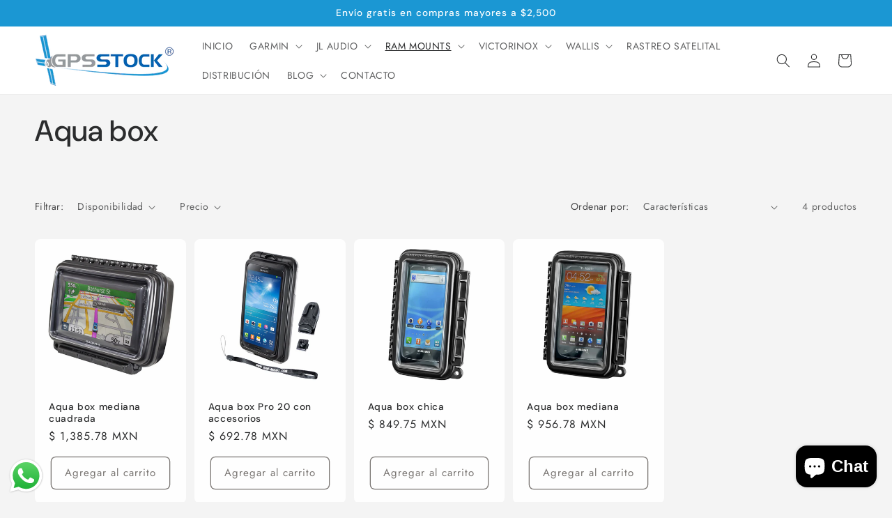

--- FILE ---
content_type: text/html; charset=utf-8
request_url: https://www.gpsstock.com/collections/aqua-box
body_size: 32424
content:
<!doctype html>
<html class="js" lang="es">
  <head>

    <!-- Google Tag Manager -->
<script>(function(w,d,s,l,i){w[l]=w[l]||[];w[l].push({'gtm.start':
new Date().getTime(),event:'gtm.js'});var f=d.getElementsByTagName(s)[0],
j=d.createElement(s),dl=l!='dataLayer'?'&l='+l:'';j.async=true;j.src=
'https://www.googletagmanager.com/gtm.js?id='+i+dl;f.parentNode.insertBefore(j,f);
})(window,document,'script','dataLayer','GTM-T8PDRV2H');</script>
<!-- End Google Tag Manager -->

    
    <meta charset="utf-8">
    <meta http-equiv="X-UA-Compatible" content="IE=edge">
    <meta name="viewport" content="width=device-width,initial-scale=1">
    <meta name="theme-color" content="">
    <link rel="canonical" href="https://www.gpsstock.com/collections/aqua-box"><link rel="icon" type="image/png" href="//www.gpsstock.com/cdn/shop/files/favicon_gps.png?crop=center&height=32&v=1719166918&width=32"><link rel="preconnect" href="https://fonts.shopifycdn.com" crossorigin><title>
      Aqua box
 &ndash; GPSSTOCK</title>

    

    

<meta property="og:site_name" content="GPSSTOCK">
<meta property="og:url" content="https://www.gpsstock.com/collections/aqua-box">
<meta property="og:title" content="Aqua box">
<meta property="og:type" content="website">
<meta property="og:description" content="Garmin México, tecnología de última generación para aviación, náutica, fitness, outdoor, bienestar y apps móviles. Encuentra su gama de productos aquí en GPSStock.com."><meta property="og:image" content="http://www.gpsstock.com/cdn/shop/files/smartwachs_garmin.png?v=1724612748">
  <meta property="og:image:secure_url" content="https://www.gpsstock.com/cdn/shop/files/smartwachs_garmin.png?v=1724612748">
  <meta property="og:image:width" content="1200">
  <meta property="og:image:height" content="628"><meta name="twitter:site" content="@https://x.com/gpsstock"><meta name="twitter:card" content="summary_large_image">
<meta name="twitter:title" content="Aqua box">
<meta name="twitter:description" content="Garmin México, tecnología de última generación para aviación, náutica, fitness, outdoor, bienestar y apps móviles. Encuentra su gama de productos aquí en GPSStock.com.">


    <script src="//www.gpsstock.com/cdn/shop/t/2/assets/constants.js?v=132983761750457495441718910603" defer="defer"></script>
    <script src="//www.gpsstock.com/cdn/shop/t/2/assets/pubsub.js?v=158357773527763999511718910603" defer="defer"></script>
    <script src="//www.gpsstock.com/cdn/shop/t/2/assets/global.js?v=88558128918567037191718910603" defer="defer"></script><script src="//www.gpsstock.com/cdn/shop/t/2/assets/animations.js?v=88693664871331136111718910602" defer="defer"></script><script>window.performance && window.performance.mark && window.performance.mark('shopify.content_for_header.start');</script><meta name="google-site-verification" content="Z_Bns6X3JAz4J8uwbyrDhtZhc7IFsgc44sxXIt2spjo">
<meta id="shopify-digital-wallet" name="shopify-digital-wallet" content="/59612627030/digital_wallets/dialog">
<meta name="shopify-checkout-api-token" content="b2629ef3657d68d53ebdf1a6e0ecc8de">
<meta id="in-context-paypal-metadata" data-shop-id="59612627030" data-venmo-supported="false" data-environment="production" data-locale="es_ES" data-paypal-v4="true" data-currency="MXN">
<link rel="alternate" type="application/atom+xml" title="Feed" href="/collections/aqua-box.atom" />
<link rel="alternate" type="application/json+oembed" href="https://www.gpsstock.com/collections/aqua-box.oembed">
<script async="async" src="/checkouts/internal/preloads.js?locale=es-MX"></script>
<script id="shopify-features" type="application/json">{"accessToken":"b2629ef3657d68d53ebdf1a6e0ecc8de","betas":["rich-media-storefront-analytics"],"domain":"www.gpsstock.com","predictiveSearch":true,"shopId":59612627030,"locale":"es"}</script>
<script>var Shopify = Shopify || {};
Shopify.shop = "gpsstock.myshopify.com";
Shopify.locale = "es";
Shopify.currency = {"active":"MXN","rate":"1.0"};
Shopify.country = "MX";
Shopify.theme = {"name":"Trade","id":128954269782,"schema_name":"Trade","schema_version":"15.0.0","theme_store_id":2699,"role":"main"};
Shopify.theme.handle = "null";
Shopify.theme.style = {"id":null,"handle":null};
Shopify.cdnHost = "www.gpsstock.com/cdn";
Shopify.routes = Shopify.routes || {};
Shopify.routes.root = "/";</script>
<script type="module">!function(o){(o.Shopify=o.Shopify||{}).modules=!0}(window);</script>
<script>!function(o){function n(){var o=[];function n(){o.push(Array.prototype.slice.apply(arguments))}return n.q=o,n}var t=o.Shopify=o.Shopify||{};t.loadFeatures=n(),t.autoloadFeatures=n()}(window);</script>
<script id="shop-js-analytics" type="application/json">{"pageType":"collection"}</script>
<script defer="defer" async type="module" src="//www.gpsstock.com/cdn/shopifycloud/shop-js/modules/v2/client.init-shop-cart-sync_-aut3ZVe.es.esm.js"></script>
<script defer="defer" async type="module" src="//www.gpsstock.com/cdn/shopifycloud/shop-js/modules/v2/chunk.common_jR-HGkUL.esm.js"></script>
<script type="module">
  await import("//www.gpsstock.com/cdn/shopifycloud/shop-js/modules/v2/client.init-shop-cart-sync_-aut3ZVe.es.esm.js");
await import("//www.gpsstock.com/cdn/shopifycloud/shop-js/modules/v2/chunk.common_jR-HGkUL.esm.js");

  window.Shopify.SignInWithShop?.initShopCartSync?.({"fedCMEnabled":true,"windoidEnabled":true});

</script>
<script id="__st">var __st={"a":59612627030,"offset":-21600,"reqid":"99eb07bc-712b-4b59-a9b7-9d030227f01d-1768960547","pageurl":"www.gpsstock.com\/collections\/aqua-box","u":"1c58624e1fcc","p":"collection","rtyp":"collection","rid":278536061014};</script>
<script>window.ShopifyPaypalV4VisibilityTracking = true;</script>
<script id="captcha-bootstrap">!function(){'use strict';const t='contact',e='account',n='new_comment',o=[[t,t],['blogs',n],['comments',n],[t,'customer']],c=[[e,'customer_login'],[e,'guest_login'],[e,'recover_customer_password'],[e,'create_customer']],r=t=>t.map((([t,e])=>`form[action*='/${t}']:not([data-nocaptcha='true']) input[name='form_type'][value='${e}']`)).join(','),a=t=>()=>t?[...document.querySelectorAll(t)].map((t=>t.form)):[];function s(){const t=[...o],e=r(t);return a(e)}const i='password',u='form_key',d=['recaptcha-v3-token','g-recaptcha-response','h-captcha-response',i],f=()=>{try{return window.sessionStorage}catch{return}},m='__shopify_v',_=t=>t.elements[u];function p(t,e,n=!1){try{const o=window.sessionStorage,c=JSON.parse(o.getItem(e)),{data:r}=function(t){const{data:e,action:n}=t;return t[m]||n?{data:e,action:n}:{data:t,action:n}}(c);for(const[e,n]of Object.entries(r))t.elements[e]&&(t.elements[e].value=n);n&&o.removeItem(e)}catch(o){console.error('form repopulation failed',{error:o})}}const l='form_type',E='cptcha';function T(t){t.dataset[E]=!0}const w=window,h=w.document,L='Shopify',v='ce_forms',y='captcha';let A=!1;((t,e)=>{const n=(g='f06e6c50-85a8-45c8-87d0-21a2b65856fe',I='https://cdn.shopify.com/shopifycloud/storefront-forms-hcaptcha/ce_storefront_forms_captcha_hcaptcha.v1.5.2.iife.js',D={infoText:'Protegido por hCaptcha',privacyText:'Privacidad',termsText:'Términos'},(t,e,n)=>{const o=w[L][v],c=o.bindForm;if(c)return c(t,g,e,D).then(n);var r;o.q.push([[t,g,e,D],n]),r=I,A||(h.body.append(Object.assign(h.createElement('script'),{id:'captcha-provider',async:!0,src:r})),A=!0)});var g,I,D;w[L]=w[L]||{},w[L][v]=w[L][v]||{},w[L][v].q=[],w[L][y]=w[L][y]||{},w[L][y].protect=function(t,e){n(t,void 0,e),T(t)},Object.freeze(w[L][y]),function(t,e,n,w,h,L){const[v,y,A,g]=function(t,e,n){const i=e?o:[],u=t?c:[],d=[...i,...u],f=r(d),m=r(i),_=r(d.filter((([t,e])=>n.includes(e))));return[a(f),a(m),a(_),s()]}(w,h,L),I=t=>{const e=t.target;return e instanceof HTMLFormElement?e:e&&e.form},D=t=>v().includes(t);t.addEventListener('submit',(t=>{const e=I(t);if(!e)return;const n=D(e)&&!e.dataset.hcaptchaBound&&!e.dataset.recaptchaBound,o=_(e),c=g().includes(e)&&(!o||!o.value);(n||c)&&t.preventDefault(),c&&!n&&(function(t){try{if(!f())return;!function(t){const e=f();if(!e)return;const n=_(t);if(!n)return;const o=n.value;o&&e.removeItem(o)}(t);const e=Array.from(Array(32),(()=>Math.random().toString(36)[2])).join('');!function(t,e){_(t)||t.append(Object.assign(document.createElement('input'),{type:'hidden',name:u})),t.elements[u].value=e}(t,e),function(t,e){const n=f();if(!n)return;const o=[...t.querySelectorAll(`input[type='${i}']`)].map((({name:t})=>t)),c=[...d,...o],r={};for(const[a,s]of new FormData(t).entries())c.includes(a)||(r[a]=s);n.setItem(e,JSON.stringify({[m]:1,action:t.action,data:r}))}(t,e)}catch(e){console.error('failed to persist form',e)}}(e),e.submit())}));const S=(t,e)=>{t&&!t.dataset[E]&&(n(t,e.some((e=>e===t))),T(t))};for(const o of['focusin','change'])t.addEventListener(o,(t=>{const e=I(t);D(e)&&S(e,y())}));const B=e.get('form_key'),M=e.get(l),P=B&&M;t.addEventListener('DOMContentLoaded',(()=>{const t=y();if(P)for(const e of t)e.elements[l].value===M&&p(e,B);[...new Set([...A(),...v().filter((t=>'true'===t.dataset.shopifyCaptcha))])].forEach((e=>S(e,t)))}))}(h,new URLSearchParams(w.location.search),n,t,e,['guest_login'])})(!0,!0)}();</script>
<script integrity="sha256-4kQ18oKyAcykRKYeNunJcIwy7WH5gtpwJnB7kiuLZ1E=" data-source-attribution="shopify.loadfeatures" defer="defer" src="//www.gpsstock.com/cdn/shopifycloud/storefront/assets/storefront/load_feature-a0a9edcb.js" crossorigin="anonymous"></script>
<script data-source-attribution="shopify.dynamic_checkout.dynamic.init">var Shopify=Shopify||{};Shopify.PaymentButton=Shopify.PaymentButton||{isStorefrontPortableWallets:!0,init:function(){window.Shopify.PaymentButton.init=function(){};var t=document.createElement("script");t.src="https://www.gpsstock.com/cdn/shopifycloud/portable-wallets/latest/portable-wallets.es.js",t.type="module",document.head.appendChild(t)}};
</script>
<script data-source-attribution="shopify.dynamic_checkout.buyer_consent">
  function portableWalletsHideBuyerConsent(e){var t=document.getElementById("shopify-buyer-consent"),n=document.getElementById("shopify-subscription-policy-button");t&&n&&(t.classList.add("hidden"),t.setAttribute("aria-hidden","true"),n.removeEventListener("click",e))}function portableWalletsShowBuyerConsent(e){var t=document.getElementById("shopify-buyer-consent"),n=document.getElementById("shopify-subscription-policy-button");t&&n&&(t.classList.remove("hidden"),t.removeAttribute("aria-hidden"),n.addEventListener("click",e))}window.Shopify?.PaymentButton&&(window.Shopify.PaymentButton.hideBuyerConsent=portableWalletsHideBuyerConsent,window.Shopify.PaymentButton.showBuyerConsent=portableWalletsShowBuyerConsent);
</script>
<script data-source-attribution="shopify.dynamic_checkout.cart.bootstrap">document.addEventListener("DOMContentLoaded",(function(){function t(){return document.querySelector("shopify-accelerated-checkout-cart, shopify-accelerated-checkout")}if(t())Shopify.PaymentButton.init();else{new MutationObserver((function(e,n){t()&&(Shopify.PaymentButton.init(),n.disconnect())})).observe(document.body,{childList:!0,subtree:!0})}}));
</script>
<link id="shopify-accelerated-checkout-styles" rel="stylesheet" media="screen" href="https://www.gpsstock.com/cdn/shopifycloud/portable-wallets/latest/accelerated-checkout-backwards-compat.css" crossorigin="anonymous">
<style id="shopify-accelerated-checkout-cart">
        #shopify-buyer-consent {
  margin-top: 1em;
  display: inline-block;
  width: 100%;
}

#shopify-buyer-consent.hidden {
  display: none;
}

#shopify-subscription-policy-button {
  background: none;
  border: none;
  padding: 0;
  text-decoration: underline;
  font-size: inherit;
  cursor: pointer;
}

#shopify-subscription-policy-button::before {
  box-shadow: none;
}

      </style>
<script id="sections-script" data-sections="header" defer="defer" src="//www.gpsstock.com/cdn/shop/t/2/compiled_assets/scripts.js?v=462"></script>
<script>window.performance && window.performance.mark && window.performance.mark('shopify.content_for_header.end');</script>


    <style data-shopify>
      @font-face {
  font-family: Jost;
  font-weight: 400;
  font-style: normal;
  font-display: swap;
  src: url("//www.gpsstock.com/cdn/fonts/jost/jost_n4.d47a1b6347ce4a4c9f437608011273009d91f2b7.woff2") format("woff2"),
       url("//www.gpsstock.com/cdn/fonts/jost/jost_n4.791c46290e672b3f85c3d1c651ef2efa3819eadd.woff") format("woff");
}

      @font-face {
  font-family: Jost;
  font-weight: 700;
  font-style: normal;
  font-display: swap;
  src: url("//www.gpsstock.com/cdn/fonts/jost/jost_n7.921dc18c13fa0b0c94c5e2517ffe06139c3615a3.woff2") format("woff2"),
       url("//www.gpsstock.com/cdn/fonts/jost/jost_n7.cbfc16c98c1e195f46c536e775e4e959c5f2f22b.woff") format("woff");
}

      @font-face {
  font-family: Jost;
  font-weight: 400;
  font-style: italic;
  font-display: swap;
  src: url("//www.gpsstock.com/cdn/fonts/jost/jost_i4.b690098389649750ada222b9763d55796c5283a5.woff2") format("woff2"),
       url("//www.gpsstock.com/cdn/fonts/jost/jost_i4.fd766415a47e50b9e391ae7ec04e2ae25e7e28b0.woff") format("woff");
}

      @font-face {
  font-family: Jost;
  font-weight: 700;
  font-style: italic;
  font-display: swap;
  src: url("//www.gpsstock.com/cdn/fonts/jost/jost_i7.d8201b854e41e19d7ed9b1a31fe4fe71deea6d3f.woff2") format("woff2"),
       url("//www.gpsstock.com/cdn/fonts/jost/jost_i7.eae515c34e26b6c853efddc3fc0c552e0de63757.woff") format("woff");
}

      @font-face {
  font-family: "DM Sans";
  font-weight: 500;
  font-style: normal;
  font-display: swap;
  src: url("//www.gpsstock.com/cdn/fonts/dm_sans/dmsans_n5.8a0f1984c77eb7186ceb87c4da2173ff65eb012e.woff2") format("woff2"),
       url("//www.gpsstock.com/cdn/fonts/dm_sans/dmsans_n5.9ad2e755a89e15b3d6c53259daad5fc9609888e6.woff") format("woff");
}


      
        :root,
        .color-scheme-1 {
          --color-background: 244,244,244;
        
          --gradient-background: #f4f4f4;
        

        

        --color-foreground: 43,44,45;
        --color-background-contrast: 180,180,180;
        --color-shadow: 0,17,40;
        --color-button: 0,85,170;
        --color-button-text: 255,255,255;
        --color-secondary-button: 244,244,244;
        --color-secondary-button-text: 0,17,40;
        --color-link: 0,17,40;
        --color-badge-foreground: 43,44,45;
        --color-badge-background: 244,244,244;
        --color-badge-border: 43,44,45;
        --payment-terms-background-color: rgb(244 244 244);
      }
      
        
        .color-scheme-2 {
          --color-background: 255,255,255;
        
          --gradient-background: #ffffff;
        

        

        --color-foreground: 43,44,45;
        --color-background-contrast: 191,191,191;
        --color-shadow: 0,17,40;
        --color-button: 0,85,170;
        --color-button-text: 255,255,255;
        --color-secondary-button: 255,255,255;
        --color-secondary-button-text: 121,117,114;
        --color-link: 121,117,114;
        --color-badge-foreground: 43,44,45;
        --color-badge-background: 255,255,255;
        --color-badge-border: 43,44,45;
        --payment-terms-background-color: rgb(255 255 255);
      }
      
        
        .color-scheme-3 {
          --color-background: 194,183,172;
        
          --gradient-background: #c2b7ac;
        

        

        --color-foreground: 38,38,38;
        --color-background-contrast: 137,119,101;
        --color-shadow: 0,17,40;
        --color-button: 253,253,253;
        --color-button-text: 38,38,38;
        --color-secondary-button: 194,183,172;
        --color-secondary-button-text: 84,72,60;
        --color-link: 84,72,60;
        --color-badge-foreground: 38,38,38;
        --color-badge-background: 194,183,172;
        --color-badge-border: 38,38,38;
        --payment-terms-background-color: rgb(194 183 172);
      }
      
        
        .color-scheme-4 {
          --color-background: 0,96,175;
        
          --gradient-background: #0060af;
        

        

        --color-foreground: 255,255,255;
        --color-background-contrast: 0,26,47;
        --color-shadow: 0,17,40;
        --color-button: 255,255,255;
        --color-button-text: 0,17,40;
        --color-secondary-button: 0,96,175;
        --color-secondary-button-text: 255,255,255;
        --color-link: 255,255,255;
        --color-badge-foreground: 255,255,255;
        --color-badge-background: 0,96,175;
        --color-badge-border: 255,255,255;
        --payment-terms-background-color: rgb(0 96 175);
      }
      
        
        .color-scheme-5 {
          --color-background: 27,151,211;
        
          --gradient-background: #1b97d3;
        

        

        --color-foreground: 255,255,255;
        --color-background-contrast: 13,70,98;
        --color-shadow: 0,17,40;
        --color-button: 0,96,175;
        --color-button-text: 253,253,253;
        --color-secondary-button: 27,151,211;
        --color-secondary-button-text: 255,255,255;
        --color-link: 255,255,255;
        --color-badge-foreground: 255,255,255;
        --color-badge-background: 27,151,211;
        --color-badge-border: 255,255,255;
        --payment-terms-background-color: rgb(27 151 211);
      }
      

      body, .color-scheme-1, .color-scheme-2, .color-scheme-3, .color-scheme-4, .color-scheme-5 {
        color: rgba(var(--color-foreground), 0.75);
        background-color: rgb(var(--color-background));
      }

      :root {
        --font-body-family: Jost, sans-serif;
        --font-body-style: normal;
        --font-body-weight: 400;
        --font-body-weight-bold: 700;

        --font-heading-family: "DM Sans", sans-serif;
        --font-heading-style: normal;
        --font-heading-weight: 500;

        --font-body-scale: 1.0;
        --font-heading-scale: 1.05;

        --media-padding: px;
        --media-border-opacity: 0.05;
        --media-border-width: 1px;
        --media-radius: 8px;
        --media-shadow-opacity: 0.0;
        --media-shadow-horizontal-offset: 0px;
        --media-shadow-vertical-offset: 4px;
        --media-shadow-blur-radius: 5px;
        --media-shadow-visible: 0;

        --page-width: 150rem;
        --page-width-margin: 0rem;

        --product-card-image-padding: 1.2rem;
        --product-card-corner-radius: 0.8rem;
        --product-card-text-alignment: left;
        --product-card-border-width: 0.0rem;
        --product-card-border-opacity: 0.1;
        --product-card-shadow-opacity: 0.0;
        --product-card-shadow-visible: 0;
        --product-card-shadow-horizontal-offset: 0.0rem;
        --product-card-shadow-vertical-offset: 0.4rem;
        --product-card-shadow-blur-radius: 0.5rem;

        --collection-card-image-padding: 0.0rem;
        --collection-card-corner-radius: 0.8rem;
        --collection-card-text-alignment: left;
        --collection-card-border-width: 0.0rem;
        --collection-card-border-opacity: 0.1;
        --collection-card-shadow-opacity: 0.0;
        --collection-card-shadow-visible: 0;
        --collection-card-shadow-horizontal-offset: 0.0rem;
        --collection-card-shadow-vertical-offset: 0.4rem;
        --collection-card-shadow-blur-radius: 0.5rem;

        --blog-card-image-padding: 0.0rem;
        --blog-card-corner-radius: 0.8rem;
        --blog-card-text-alignment: left;
        --blog-card-border-width: 0.0rem;
        --blog-card-border-opacity: 0.1;
        --blog-card-shadow-opacity: 0.0;
        --blog-card-shadow-visible: 0;
        --blog-card-shadow-horizontal-offset: 0.0rem;
        --blog-card-shadow-vertical-offset: 0.4rem;
        --blog-card-shadow-blur-radius: 0.5rem;

        --badge-corner-radius: 4.0rem;

        --popup-border-width: 1px;
        --popup-border-opacity: 0.1;
        --popup-corner-radius: 8px;
        --popup-shadow-opacity: 0.05;
        --popup-shadow-horizontal-offset: 0px;
        --popup-shadow-vertical-offset: 4px;
        --popup-shadow-blur-radius: 5px;

        --drawer-border-width: 1px;
        --drawer-border-opacity: 0.1;
        --drawer-shadow-opacity: 0.0;
        --drawer-shadow-horizontal-offset: 0px;
        --drawer-shadow-vertical-offset: 4px;
        --drawer-shadow-blur-radius: 5px;

        --spacing-sections-desktop: 0px;
        --spacing-sections-mobile: 0px;

        --grid-desktop-vertical-spacing: 12px;
        --grid-desktop-horizontal-spacing: 12px;
        --grid-mobile-vertical-spacing: 6px;
        --grid-mobile-horizontal-spacing: 6px;

        --text-boxes-border-opacity: 0.1;
        --text-boxes-border-width: 0px;
        --text-boxes-radius: 8px;
        --text-boxes-shadow-opacity: 0.0;
        --text-boxes-shadow-visible: 0;
        --text-boxes-shadow-horizontal-offset: 0px;
        --text-boxes-shadow-vertical-offset: 4px;
        --text-boxes-shadow-blur-radius: 5px;

        --buttons-radius: 6px;
        --buttons-radius-outset: 7px;
        --buttons-border-width: 1px;
        --buttons-border-opacity: 1.0;
        --buttons-shadow-opacity: 0.0;
        --buttons-shadow-visible: 0;
        --buttons-shadow-horizontal-offset: 0px;
        --buttons-shadow-vertical-offset: 4px;
        --buttons-shadow-blur-radius: 5px;
        --buttons-border-offset: 0.3px;

        --inputs-radius: 6px;
        --inputs-border-width: 1px;
        --inputs-border-opacity: 0.55;
        --inputs-shadow-opacity: 0.0;
        --inputs-shadow-horizontal-offset: 0px;
        --inputs-margin-offset: 0px;
        --inputs-shadow-vertical-offset: 4px;
        --inputs-shadow-blur-radius: 5px;
        --inputs-radius-outset: 7px;

        --variant-pills-radius: 40px;
        --variant-pills-border-width: 1px;
        --variant-pills-border-opacity: 0.55;
        --variant-pills-shadow-opacity: 0.0;
        --variant-pills-shadow-horizontal-offset: 0px;
        --variant-pills-shadow-vertical-offset: 4px;
        --variant-pills-shadow-blur-radius: 5px;
      }

      *,
      *::before,
      *::after {
        box-sizing: inherit;
      }

      html {
        box-sizing: border-box;
        font-size: calc(var(--font-body-scale) * 62.5%);
        height: 100%;
      }

      body {
        display: grid;
        grid-template-rows: auto auto 1fr auto;
        grid-template-columns: 100%;
        min-height: 100%;
        margin: 0;
        font-size: 1.5rem;
        letter-spacing: 0.06rem;
        line-height: calc(1 + 0.8 / var(--font-body-scale));
        font-family: var(--font-body-family);
        font-style: var(--font-body-style);
        font-weight: var(--font-body-weight);
      }

      @media screen and (min-width: 750px) {
        body {
          font-size: 1.6rem;
        }
      }
    </style>

    <link href="//www.gpsstock.com/cdn/shop/t/2/assets/base.css?v=144968985024194912401718910602" rel="stylesheet" type="text/css" media="all" />

      <link rel="preload" as="font" href="//www.gpsstock.com/cdn/fonts/jost/jost_n4.d47a1b6347ce4a4c9f437608011273009d91f2b7.woff2" type="font/woff2" crossorigin>
      

      <link rel="preload" as="font" href="//www.gpsstock.com/cdn/fonts/dm_sans/dmsans_n5.8a0f1984c77eb7186ceb87c4da2173ff65eb012e.woff2" type="font/woff2" crossorigin>
      
<link
        rel="stylesheet"
        href="//www.gpsstock.com/cdn/shop/t/2/assets/component-predictive-search.css?v=118923337488134913561718910602"
        media="print"
        onload="this.media='all'"
      ><script>
      if (Shopify.designMode) {
        document.documentElement.classList.add('shopify-design-mode');
      }
    </script>
  <!-- BEGIN app block: shopify://apps/hulk-form-builder/blocks/app-embed/b6b8dd14-356b-4725-a4ed-77232212b3c3 --><!-- BEGIN app snippet: hulkapps-formbuilder-theme-ext --><script type="text/javascript">
  
  if (typeof window.formbuilder_customer != "object") {
        window.formbuilder_customer = {}
  }

  window.hulkFormBuilder = {
    form_data: {},
    shop_data: {"shop_-zco0JLrUFAc8wKkn5eXbA":{"shop_uuid":"-zco0JLrUFAc8wKkn5eXbA","shop_timezone":"America\/New_York","shop_id":110207,"shop_is_after_submit_enabled":true,"shop_shopify_plan":"affiliate","shop_shopify_domain":"gpsstock.myshopify.com","shop_remove_watermark":false,"shop_created_at":"2024-06-21T20:26:08.513Z","is_skip_metafield":false,"shop_deleted":false,"shop_disabled":false}},
    settings_data: {"shop_settings":{"shop_customise_msgs":[],"default_customise_msgs":{"is_required":"is required","thank_you":"Thank you! The form was submitted successfully.","processing":"Processing...","valid_data":"Please provide valid data","valid_email":"Provide valid email format","valid_tags":"HTML Tags are not allowed","valid_phone":"Provide valid phone number","valid_captcha":"Please provide valid captcha response","valid_url":"Provide valid URL","only_number_alloud":"Provide valid number in","number_less":"must be less than","number_more":"must be more than","image_must_less":"Image must be less than 20MB","image_number":"Images allowed","image_extension":"Invalid extension! Please provide image file","error_image_upload":"Error in image upload. Please try again.","error_file_upload":"Error in file upload. Please try again.","your_response":"Your response","error_form_submit":"Error occur.Please try again after sometime.","email_submitted":"Form with this email is already submitted","invalid_email_by_zerobounce":"The email address you entered appears to be invalid. Please check it and try again.","download_file":"Download file","card_details_invalid":"Your card details are invalid","card_details":"Card details","please_enter_card_details":"Please enter card details","card_number":"Card number","exp_mm":"Exp MM","exp_yy":"Exp YY","crd_cvc":"CVV","payment_value":"Payment amount","please_enter_payment_amount":"Please enter payment amount","address1":"Address line 1","address2":"Address line 2","city":"City","province":"Province","zipcode":"Zip code","country":"Country","blocked_domain":"This form does not accept addresses from","file_must_less":"File must be less than 20MB","file_extension":"Invalid extension! Please provide file","only_file_number_alloud":"files allowed","previous":"Previous","next":"Next","must_have_a_input":"Please enter at least one field.","please_enter_required_data":"Please enter required data","atleast_one_special_char":"Include at least one special character","atleast_one_lowercase_char":"Include at least one lowercase character","atleast_one_uppercase_char":"Include at least one uppercase character","atleast_one_number":"Include at least one number","must_have_8_chars":"Must have 8 characters long","be_between_8_and_12_chars":"Be between 8 and 12 characters long","please_select":"Please Select","phone_submitted":"Form with this phone number is already submitted","user_res_parse_error":"Error while submitting the form","valid_same_values":"values must be same","product_choice_clear_selection":"Clear Selection","picture_choice_clear_selection":"Clear Selection","remove_all_for_file_image_upload":"Remove All","invalid_file_type_for_image_upload":"You can't upload files of this type.","invalid_file_type_for_signature_upload":"You can't upload files of this type.","max_files_exceeded_for_file_upload":"You can not upload any more files.","max_files_exceeded_for_image_upload":"You can not upload any more files.","file_already_exist":"File already uploaded","max_limit_exceed":"You have added the maximum number of text fields.","cancel_upload_for_file_upload":"Cancel upload","cancel_upload_for_image_upload":"Cancel upload","cancel_upload_for_signature_upload":"Cancel upload"},"shop_blocked_domains":[]}},
    features_data: {"shop_plan_features":{"shop_plan_features":["unlimited-forms","full-design-customization","export-form-submissions","multiple-recipients-for-form-submissions","multiple-admin-notifications","enable-captcha","unlimited-file-uploads","save-submitted-form-data","set-auto-response-message","conditional-logic","form-banner","save-as-draft-facility","include-user-response-in-admin-email","disable-form-submission","file-upload"]}},
    shop: null,
    shop_id: null,
    plan_features: null,
    validateDoubleQuotes: false,
    assets: {
      extraFunctions: "https://cdn.shopify.com/extensions/019bb5ee-ec40-7527-955d-c1b8751eb060/form-builder-by-hulkapps-50/assets/extra-functions.js",
      extraStyles: "https://cdn.shopify.com/extensions/019bb5ee-ec40-7527-955d-c1b8751eb060/form-builder-by-hulkapps-50/assets/extra-styles.css",
      bootstrapStyles: "https://cdn.shopify.com/extensions/019bb5ee-ec40-7527-955d-c1b8751eb060/form-builder-by-hulkapps-50/assets/theme-app-extension-bootstrap.css"
    },
    translations: {
      htmlTagNotAllowed: "HTML Tags are not allowed",
      sqlQueryNotAllowed: "SQL Queries are not allowed",
      doubleQuoteNotAllowed: "Double quotes are not allowed",
      vorwerkHttpWwwNotAllowed: "The words \u0026#39;http\u0026#39; and \u0026#39;www\u0026#39; are not allowed. Please remove them and try again.",
      maxTextFieldsReached: "You have added the maximum number of text fields.",
      avoidNegativeWords: "Avoid negative words: Don\u0026#39;t use negative words in your contact message.",
      customDesignOnly: "This form is for custom designs requests. For general inquiries please contact our team at info@stagheaddesigns.com",
      zerobounceApiErrorMsg: "We couldn\u0026#39;t verify your email due to a technical issue. Please try again later.",
    }

  }

  

  window.FbThemeAppExtSettingsHash = {}
  
</script><!-- END app snippet --><!-- END app block --><script src="https://cdn.shopify.com/extensions/019bb5ee-ec40-7527-955d-c1b8751eb060/form-builder-by-hulkapps-50/assets/form-builder-script.js" type="text/javascript" defer="defer"></script>
<script src="https://cdn.shopify.com/extensions/019b6dda-9f81-7c8b-b5f5-7756ae4a26fb/dondy-whatsapp-chat-widget-85/assets/ChatBubble.js" type="text/javascript" defer="defer"></script>
<link href="https://cdn.shopify.com/extensions/019b6dda-9f81-7c8b-b5f5-7756ae4a26fb/dondy-whatsapp-chat-widget-85/assets/ChatBubble.css" rel="stylesheet" type="text/css" media="all">
<script src="https://cdn.shopify.com/extensions/e8878072-2f6b-4e89-8082-94b04320908d/inbox-1254/assets/inbox-chat-loader.js" type="text/javascript" defer="defer"></script>
<link href="https://monorail-edge.shopifysvc.com" rel="dns-prefetch">
<script>(function(){if ("sendBeacon" in navigator && "performance" in window) {try {var session_token_from_headers = performance.getEntriesByType('navigation')[0].serverTiming.find(x => x.name == '_s').description;} catch {var session_token_from_headers = undefined;}var session_cookie_matches = document.cookie.match(/_shopify_s=([^;]*)/);var session_token_from_cookie = session_cookie_matches && session_cookie_matches.length === 2 ? session_cookie_matches[1] : "";var session_token = session_token_from_headers || session_token_from_cookie || "";function handle_abandonment_event(e) {var entries = performance.getEntries().filter(function(entry) {return /monorail-edge.shopifysvc.com/.test(entry.name);});if (!window.abandonment_tracked && entries.length === 0) {window.abandonment_tracked = true;var currentMs = Date.now();var navigation_start = performance.timing.navigationStart;var payload = {shop_id: 59612627030,url: window.location.href,navigation_start,duration: currentMs - navigation_start,session_token,page_type: "collection"};window.navigator.sendBeacon("https://monorail-edge.shopifysvc.com/v1/produce", JSON.stringify({schema_id: "online_store_buyer_site_abandonment/1.1",payload: payload,metadata: {event_created_at_ms: currentMs,event_sent_at_ms: currentMs}}));}}window.addEventListener('pagehide', handle_abandonment_event);}}());</script>
<script id="web-pixels-manager-setup">(function e(e,d,r,n,o){if(void 0===o&&(o={}),!Boolean(null===(a=null===(i=window.Shopify)||void 0===i?void 0:i.analytics)||void 0===a?void 0:a.replayQueue)){var i,a;window.Shopify=window.Shopify||{};var t=window.Shopify;t.analytics=t.analytics||{};var s=t.analytics;s.replayQueue=[],s.publish=function(e,d,r){return s.replayQueue.push([e,d,r]),!0};try{self.performance.mark("wpm:start")}catch(e){}var l=function(){var e={modern:/Edge?\/(1{2}[4-9]|1[2-9]\d|[2-9]\d{2}|\d{4,})\.\d+(\.\d+|)|Firefox\/(1{2}[4-9]|1[2-9]\d|[2-9]\d{2}|\d{4,})\.\d+(\.\d+|)|Chrom(ium|e)\/(9{2}|\d{3,})\.\d+(\.\d+|)|(Maci|X1{2}).+ Version\/(15\.\d+|(1[6-9]|[2-9]\d|\d{3,})\.\d+)([,.]\d+|)( \(\w+\)|)( Mobile\/\w+|) Safari\/|Chrome.+OPR\/(9{2}|\d{3,})\.\d+\.\d+|(CPU[ +]OS|iPhone[ +]OS|CPU[ +]iPhone|CPU IPhone OS|CPU iPad OS)[ +]+(15[._]\d+|(1[6-9]|[2-9]\d|\d{3,})[._]\d+)([._]\d+|)|Android:?[ /-](13[3-9]|1[4-9]\d|[2-9]\d{2}|\d{4,})(\.\d+|)(\.\d+|)|Android.+Firefox\/(13[5-9]|1[4-9]\d|[2-9]\d{2}|\d{4,})\.\d+(\.\d+|)|Android.+Chrom(ium|e)\/(13[3-9]|1[4-9]\d|[2-9]\d{2}|\d{4,})\.\d+(\.\d+|)|SamsungBrowser\/([2-9]\d|\d{3,})\.\d+/,legacy:/Edge?\/(1[6-9]|[2-9]\d|\d{3,})\.\d+(\.\d+|)|Firefox\/(5[4-9]|[6-9]\d|\d{3,})\.\d+(\.\d+|)|Chrom(ium|e)\/(5[1-9]|[6-9]\d|\d{3,})\.\d+(\.\d+|)([\d.]+$|.*Safari\/(?![\d.]+ Edge\/[\d.]+$))|(Maci|X1{2}).+ Version\/(10\.\d+|(1[1-9]|[2-9]\d|\d{3,})\.\d+)([,.]\d+|)( \(\w+\)|)( Mobile\/\w+|) Safari\/|Chrome.+OPR\/(3[89]|[4-9]\d|\d{3,})\.\d+\.\d+|(CPU[ +]OS|iPhone[ +]OS|CPU[ +]iPhone|CPU IPhone OS|CPU iPad OS)[ +]+(10[._]\d+|(1[1-9]|[2-9]\d|\d{3,})[._]\d+)([._]\d+|)|Android:?[ /-](13[3-9]|1[4-9]\d|[2-9]\d{2}|\d{4,})(\.\d+|)(\.\d+|)|Mobile Safari.+OPR\/([89]\d|\d{3,})\.\d+\.\d+|Android.+Firefox\/(13[5-9]|1[4-9]\d|[2-9]\d{2}|\d{4,})\.\d+(\.\d+|)|Android.+Chrom(ium|e)\/(13[3-9]|1[4-9]\d|[2-9]\d{2}|\d{4,})\.\d+(\.\d+|)|Android.+(UC? ?Browser|UCWEB|U3)[ /]?(15\.([5-9]|\d{2,})|(1[6-9]|[2-9]\d|\d{3,})\.\d+)\.\d+|SamsungBrowser\/(5\.\d+|([6-9]|\d{2,})\.\d+)|Android.+MQ{2}Browser\/(14(\.(9|\d{2,})|)|(1[5-9]|[2-9]\d|\d{3,})(\.\d+|))(\.\d+|)|K[Aa][Ii]OS\/(3\.\d+|([4-9]|\d{2,})\.\d+)(\.\d+|)/},d=e.modern,r=e.legacy,n=navigator.userAgent;return n.match(d)?"modern":n.match(r)?"legacy":"unknown"}(),u="modern"===l?"modern":"legacy",c=(null!=n?n:{modern:"",legacy:""})[u],f=function(e){return[e.baseUrl,"/wpm","/b",e.hashVersion,"modern"===e.buildTarget?"m":"l",".js"].join("")}({baseUrl:d,hashVersion:r,buildTarget:u}),m=function(e){var d=e.version,r=e.bundleTarget,n=e.surface,o=e.pageUrl,i=e.monorailEndpoint;return{emit:function(e){var a=e.status,t=e.errorMsg,s=(new Date).getTime(),l=JSON.stringify({metadata:{event_sent_at_ms:s},events:[{schema_id:"web_pixels_manager_load/3.1",payload:{version:d,bundle_target:r,page_url:o,status:a,surface:n,error_msg:t},metadata:{event_created_at_ms:s}}]});if(!i)return console&&console.warn&&console.warn("[Web Pixels Manager] No Monorail endpoint provided, skipping logging."),!1;try{return self.navigator.sendBeacon.bind(self.navigator)(i,l)}catch(e){}var u=new XMLHttpRequest;try{return u.open("POST",i,!0),u.setRequestHeader("Content-Type","text/plain"),u.send(l),!0}catch(e){return console&&console.warn&&console.warn("[Web Pixels Manager] Got an unhandled error while logging to Monorail."),!1}}}}({version:r,bundleTarget:l,surface:e.surface,pageUrl:self.location.href,monorailEndpoint:e.monorailEndpoint});try{o.browserTarget=l,function(e){var d=e.src,r=e.async,n=void 0===r||r,o=e.onload,i=e.onerror,a=e.sri,t=e.scriptDataAttributes,s=void 0===t?{}:t,l=document.createElement("script"),u=document.querySelector("head"),c=document.querySelector("body");if(l.async=n,l.src=d,a&&(l.integrity=a,l.crossOrigin="anonymous"),s)for(var f in s)if(Object.prototype.hasOwnProperty.call(s,f))try{l.dataset[f]=s[f]}catch(e){}if(o&&l.addEventListener("load",o),i&&l.addEventListener("error",i),u)u.appendChild(l);else{if(!c)throw new Error("Did not find a head or body element to append the script");c.appendChild(l)}}({src:f,async:!0,onload:function(){if(!function(){var e,d;return Boolean(null===(d=null===(e=window.Shopify)||void 0===e?void 0:e.analytics)||void 0===d?void 0:d.initialized)}()){var d=window.webPixelsManager.init(e)||void 0;if(d){var r=window.Shopify.analytics;r.replayQueue.forEach((function(e){var r=e[0],n=e[1],o=e[2];d.publishCustomEvent(r,n,o)})),r.replayQueue=[],r.publish=d.publishCustomEvent,r.visitor=d.visitor,r.initialized=!0}}},onerror:function(){return m.emit({status:"failed",errorMsg:"".concat(f," has failed to load")})},sri:function(e){var d=/^sha384-[A-Za-z0-9+/=]+$/;return"string"==typeof e&&d.test(e)}(c)?c:"",scriptDataAttributes:o}),m.emit({status:"loading"})}catch(e){m.emit({status:"failed",errorMsg:(null==e?void 0:e.message)||"Unknown error"})}}})({shopId: 59612627030,storefrontBaseUrl: "https://www.gpsstock.com",extensionsBaseUrl: "https://extensions.shopifycdn.com/cdn/shopifycloud/web-pixels-manager",monorailEndpoint: "https://monorail-edge.shopifysvc.com/unstable/produce_batch",surface: "storefront-renderer",enabledBetaFlags: ["2dca8a86"],webPixelsConfigList: [{"id":"393379926","configuration":"{\"config\":\"{\\\"pixel_id\\\":\\\"G-5GZNSTTHB8\\\",\\\"target_country\\\":\\\"MX\\\",\\\"gtag_events\\\":[{\\\"type\\\":\\\"search\\\",\\\"action_label\\\":[\\\"G-5GZNSTTHB8\\\",\\\"AW-935188826\\\/keiiCJOQ2s4ZENqy970D\\\"]},{\\\"type\\\":\\\"begin_checkout\\\",\\\"action_label\\\":[\\\"G-5GZNSTTHB8\\\",\\\"AW-935188826\\\/i5pECLaS2s4ZENqy970D\\\"]},{\\\"type\\\":\\\"view_item\\\",\\\"action_label\\\":[\\\"G-5GZNSTTHB8\\\",\\\"AW-935188826\\\/jAwUCJCQ2s4ZENqy970D\\\",\\\"MC-2GEFTE72JE\\\"]},{\\\"type\\\":\\\"purchase\\\",\\\"action_label\\\":[\\\"G-5GZNSTTHB8\\\",\\\"AW-935188826\\\/llDcCIqQ2s4ZENqy970D\\\",\\\"MC-2GEFTE72JE\\\"]},{\\\"type\\\":\\\"page_view\\\",\\\"action_label\\\":[\\\"G-5GZNSTTHB8\\\",\\\"AW-935188826\\\/eWh-CI2Q2s4ZENqy970D\\\",\\\"MC-2GEFTE72JE\\\"]},{\\\"type\\\":\\\"add_payment_info\\\",\\\"action_label\\\":[\\\"G-5GZNSTTHB8\\\",\\\"AW-935188826\\\/f9GACLmS2s4ZENqy970D\\\"]},{\\\"type\\\":\\\"add_to_cart\\\",\\\"action_label\\\":[\\\"G-5GZNSTTHB8\\\",\\\"AW-935188826\\\/ABwMCJaQ2s4ZENqy970D\\\"]}],\\\"enable_monitoring_mode\\\":false}\"}","eventPayloadVersion":"v1","runtimeContext":"OPEN","scriptVersion":"b2a88bafab3e21179ed38636efcd8a93","type":"APP","apiClientId":1780363,"privacyPurposes":[],"dataSharingAdjustments":{"protectedCustomerApprovalScopes":["read_customer_address","read_customer_email","read_customer_name","read_customer_personal_data","read_customer_phone"]}},{"id":"shopify-app-pixel","configuration":"{}","eventPayloadVersion":"v1","runtimeContext":"STRICT","scriptVersion":"0450","apiClientId":"shopify-pixel","type":"APP","privacyPurposes":["ANALYTICS","MARKETING"]},{"id":"shopify-custom-pixel","eventPayloadVersion":"v1","runtimeContext":"LAX","scriptVersion":"0450","apiClientId":"shopify-pixel","type":"CUSTOM","privacyPurposes":["ANALYTICS","MARKETING"]}],isMerchantRequest: false,initData: {"shop":{"name":"GPSSTOCK","paymentSettings":{"currencyCode":"MXN"},"myshopifyDomain":"gpsstock.myshopify.com","countryCode":"MX","storefrontUrl":"https:\/\/www.gpsstock.com"},"customer":null,"cart":null,"checkout":null,"productVariants":[],"purchasingCompany":null},},"https://www.gpsstock.com/cdn","fcfee988w5aeb613cpc8e4bc33m6693e112",{"modern":"","legacy":""},{"shopId":"59612627030","storefrontBaseUrl":"https:\/\/www.gpsstock.com","extensionBaseUrl":"https:\/\/extensions.shopifycdn.com\/cdn\/shopifycloud\/web-pixels-manager","surface":"storefront-renderer","enabledBetaFlags":"[\"2dca8a86\"]","isMerchantRequest":"false","hashVersion":"fcfee988w5aeb613cpc8e4bc33m6693e112","publish":"custom","events":"[[\"page_viewed\",{}],[\"collection_viewed\",{\"collection\":{\"id\":\"278536061014\",\"title\":\"Aqua box\",\"productVariants\":[{\"price\":{\"amount\":1385.78,\"currencyCode\":\"MXN\"},\"product\":{\"title\":\"Aqua box mediana cuadrada\",\"vendor\":\"Ram Mounts\",\"id\":\"7309517553750\",\"untranslatedTitle\":\"Aqua box mediana cuadrada\",\"url\":\"\/products\/aqua-box-mediana-cuadrada\",\"type\":\"Aqua box\"},\"id\":\"41500168192086\",\"image\":{\"src\":\"\/\/www.gpsstock.com\/cdn\/shop\/files\/RAM-HOL-AQ6U.jpg?v=1718836634\"},\"sku\":\"RAM-HOL-AQ6U\",\"title\":\"Default Title\",\"untranslatedTitle\":\"Default Title\"},{\"price\":{\"amount\":692.78,\"currencyCode\":\"MXN\"},\"product\":{\"title\":\"Aqua box Pro 20 con accesorios\",\"vendor\":\"Ram Mounts\",\"id\":\"7309517783126\",\"untranslatedTitle\":\"Aqua box Pro 20 con accesorios\",\"url\":\"\/products\/aqua-box-pro-20-con-accesorios\",\"type\":\"Aqua box\"},\"id\":\"41500168421462\",\"image\":{\"src\":\"\/\/www.gpsstock.com\/cdn\/shop\/files\/RAM-HOL-AQ7-2U.jpg?v=1718836636\"},\"sku\":\"RAM-HOL-AQ7-2U\",\"title\":\"Default Title\",\"untranslatedTitle\":\"Default Title\"},{\"price\":{\"amount\":849.75,\"currencyCode\":\"MXN\"},\"product\":{\"title\":\"Aqua box chica\",\"vendor\":\"Ram Mounts\",\"id\":\"7309517488214\",\"untranslatedTitle\":\"Aqua box chica\",\"url\":\"\/products\/aqua-box-chica\",\"type\":\"Aqua box\"},\"id\":\"41500168126550\",\"image\":{\"src\":\"\/\/www.gpsstock.com\/cdn\/shop\/files\/RAM-HOL-AQ3U.jpg?v=1718836631\"},\"sku\":\"RAM-HOL-AQ3U\",\"title\":\"Default Title\",\"untranslatedTitle\":\"Default Title\"},{\"price\":{\"amount\":956.78,\"currencyCode\":\"MXN\"},\"product\":{\"title\":\"Aqua box mediana\",\"vendor\":\"Ram Mounts\",\"id\":\"7309517389910\",\"untranslatedTitle\":\"Aqua box mediana\",\"url\":\"\/products\/aqua-box-mediana\",\"type\":\"Aqua box\"},\"id\":\"41500168028246\",\"image\":{\"src\":\"\/\/www.gpsstock.com\/cdn\/shop\/files\/RAM-HOL-AQ2U.jpg?v=1718836629\"},\"sku\":\"RAM-HOL-AQ2U\",\"title\":\"Default Title\",\"untranslatedTitle\":\"Default Title\"}]}}]]"});</script><script>
  window.ShopifyAnalytics = window.ShopifyAnalytics || {};
  window.ShopifyAnalytics.meta = window.ShopifyAnalytics.meta || {};
  window.ShopifyAnalytics.meta.currency = 'MXN';
  var meta = {"products":[{"id":7309517553750,"gid":"gid:\/\/shopify\/Product\/7309517553750","vendor":"Ram Mounts","type":"Aqua box","handle":"aqua-box-mediana-cuadrada","variants":[{"id":41500168192086,"price":138578,"name":"Aqua box mediana cuadrada","public_title":null,"sku":"RAM-HOL-AQ6U"}],"remote":false},{"id":7309517783126,"gid":"gid:\/\/shopify\/Product\/7309517783126","vendor":"Ram Mounts","type":"Aqua box","handle":"aqua-box-pro-20-con-accesorios","variants":[{"id":41500168421462,"price":69278,"name":"Aqua box Pro 20 con accesorios","public_title":null,"sku":"RAM-HOL-AQ7-2U"}],"remote":false},{"id":7309517488214,"gid":"gid:\/\/shopify\/Product\/7309517488214","vendor":"Ram Mounts","type":"Aqua box","handle":"aqua-box-chica","variants":[{"id":41500168126550,"price":84975,"name":"Aqua box chica","public_title":null,"sku":"RAM-HOL-AQ3U"}],"remote":false},{"id":7309517389910,"gid":"gid:\/\/shopify\/Product\/7309517389910","vendor":"Ram Mounts","type":"Aqua box","handle":"aqua-box-mediana","variants":[{"id":41500168028246,"price":95678,"name":"Aqua box mediana","public_title":null,"sku":"RAM-HOL-AQ2U"}],"remote":false}],"page":{"pageType":"collection","resourceType":"collection","resourceId":278536061014,"requestId":"99eb07bc-712b-4b59-a9b7-9d030227f01d-1768960547"}};
  for (var attr in meta) {
    window.ShopifyAnalytics.meta[attr] = meta[attr];
  }
</script>
<script class="analytics">
  (function () {
    var customDocumentWrite = function(content) {
      var jquery = null;

      if (window.jQuery) {
        jquery = window.jQuery;
      } else if (window.Checkout && window.Checkout.$) {
        jquery = window.Checkout.$;
      }

      if (jquery) {
        jquery('body').append(content);
      }
    };

    var hasLoggedConversion = function(token) {
      if (token) {
        return document.cookie.indexOf('loggedConversion=' + token) !== -1;
      }
      return false;
    }

    var setCookieIfConversion = function(token) {
      if (token) {
        var twoMonthsFromNow = new Date(Date.now());
        twoMonthsFromNow.setMonth(twoMonthsFromNow.getMonth() + 2);

        document.cookie = 'loggedConversion=' + token + '; expires=' + twoMonthsFromNow;
      }
    }

    var trekkie = window.ShopifyAnalytics.lib = window.trekkie = window.trekkie || [];
    if (trekkie.integrations) {
      return;
    }
    trekkie.methods = [
      'identify',
      'page',
      'ready',
      'track',
      'trackForm',
      'trackLink'
    ];
    trekkie.factory = function(method) {
      return function() {
        var args = Array.prototype.slice.call(arguments);
        args.unshift(method);
        trekkie.push(args);
        return trekkie;
      };
    };
    for (var i = 0; i < trekkie.methods.length; i++) {
      var key = trekkie.methods[i];
      trekkie[key] = trekkie.factory(key);
    }
    trekkie.load = function(config) {
      trekkie.config = config || {};
      trekkie.config.initialDocumentCookie = document.cookie;
      var first = document.getElementsByTagName('script')[0];
      var script = document.createElement('script');
      script.type = 'text/javascript';
      script.onerror = function(e) {
        var scriptFallback = document.createElement('script');
        scriptFallback.type = 'text/javascript';
        scriptFallback.onerror = function(error) {
                var Monorail = {
      produce: function produce(monorailDomain, schemaId, payload) {
        var currentMs = new Date().getTime();
        var event = {
          schema_id: schemaId,
          payload: payload,
          metadata: {
            event_created_at_ms: currentMs,
            event_sent_at_ms: currentMs
          }
        };
        return Monorail.sendRequest("https://" + monorailDomain + "/v1/produce", JSON.stringify(event));
      },
      sendRequest: function sendRequest(endpointUrl, payload) {
        // Try the sendBeacon API
        if (window && window.navigator && typeof window.navigator.sendBeacon === 'function' && typeof window.Blob === 'function' && !Monorail.isIos12()) {
          var blobData = new window.Blob([payload], {
            type: 'text/plain'
          });

          if (window.navigator.sendBeacon(endpointUrl, blobData)) {
            return true;
          } // sendBeacon was not successful

        } // XHR beacon

        var xhr = new XMLHttpRequest();

        try {
          xhr.open('POST', endpointUrl);
          xhr.setRequestHeader('Content-Type', 'text/plain');
          xhr.send(payload);
        } catch (e) {
          console.log(e);
        }

        return false;
      },
      isIos12: function isIos12() {
        return window.navigator.userAgent.lastIndexOf('iPhone; CPU iPhone OS 12_') !== -1 || window.navigator.userAgent.lastIndexOf('iPad; CPU OS 12_') !== -1;
      }
    };
    Monorail.produce('monorail-edge.shopifysvc.com',
      'trekkie_storefront_load_errors/1.1',
      {shop_id: 59612627030,
      theme_id: 128954269782,
      app_name: "storefront",
      context_url: window.location.href,
      source_url: "//www.gpsstock.com/cdn/s/trekkie.storefront.cd680fe47e6c39ca5d5df5f0a32d569bc48c0f27.min.js"});

        };
        scriptFallback.async = true;
        scriptFallback.src = '//www.gpsstock.com/cdn/s/trekkie.storefront.cd680fe47e6c39ca5d5df5f0a32d569bc48c0f27.min.js';
        first.parentNode.insertBefore(scriptFallback, first);
      };
      script.async = true;
      script.src = '//www.gpsstock.com/cdn/s/trekkie.storefront.cd680fe47e6c39ca5d5df5f0a32d569bc48c0f27.min.js';
      first.parentNode.insertBefore(script, first);
    };
    trekkie.load(
      {"Trekkie":{"appName":"storefront","development":false,"defaultAttributes":{"shopId":59612627030,"isMerchantRequest":null,"themeId":128954269782,"themeCityHash":"9372757707387955086","contentLanguage":"es","currency":"MXN","eventMetadataId":"32beb6eb-7889-431f-bc02-7f0cb1e46396"},"isServerSideCookieWritingEnabled":true,"monorailRegion":"shop_domain","enabledBetaFlags":["65f19447"]},"Session Attribution":{},"S2S":{"facebookCapiEnabled":false,"source":"trekkie-storefront-renderer","apiClientId":580111}}
    );

    var loaded = false;
    trekkie.ready(function() {
      if (loaded) return;
      loaded = true;

      window.ShopifyAnalytics.lib = window.trekkie;

      var originalDocumentWrite = document.write;
      document.write = customDocumentWrite;
      try { window.ShopifyAnalytics.merchantGoogleAnalytics.call(this); } catch(error) {};
      document.write = originalDocumentWrite;

      window.ShopifyAnalytics.lib.page(null,{"pageType":"collection","resourceType":"collection","resourceId":278536061014,"requestId":"99eb07bc-712b-4b59-a9b7-9d030227f01d-1768960547","shopifyEmitted":true});

      var match = window.location.pathname.match(/checkouts\/(.+)\/(thank_you|post_purchase)/)
      var token = match? match[1]: undefined;
      if (!hasLoggedConversion(token)) {
        setCookieIfConversion(token);
        window.ShopifyAnalytics.lib.track("Viewed Product Category",{"currency":"MXN","category":"Collection: aqua-box","collectionName":"aqua-box","collectionId":278536061014,"nonInteraction":true},undefined,undefined,{"shopifyEmitted":true});
      }
    });


        var eventsListenerScript = document.createElement('script');
        eventsListenerScript.async = true;
        eventsListenerScript.src = "//www.gpsstock.com/cdn/shopifycloud/storefront/assets/shop_events_listener-3da45d37.js";
        document.getElementsByTagName('head')[0].appendChild(eventsListenerScript);

})();</script>
<script
  defer
  src="https://www.gpsstock.com/cdn/shopifycloud/perf-kit/shopify-perf-kit-3.0.4.min.js"
  data-application="storefront-renderer"
  data-shop-id="59612627030"
  data-render-region="gcp-us-central1"
  data-page-type="collection"
  data-theme-instance-id="128954269782"
  data-theme-name="Trade"
  data-theme-version="15.0.0"
  data-monorail-region="shop_domain"
  data-resource-timing-sampling-rate="10"
  data-shs="true"
  data-shs-beacon="true"
  data-shs-export-with-fetch="true"
  data-shs-logs-sample-rate="1"
  data-shs-beacon-endpoint="https://www.gpsstock.com/api/collect"
></script>
</head>

  <body class="gradient animate--hover-default">

<!-- Google Tag Manager (noscript) -->
<noscript><iframe src="https://www.googletagmanager.com/ns.html?id=GTM-T8PDRV2H"
height="0" width="0" style="display:none;visibility:hidden"></iframe></noscript>
<!-- End Google Tag Manager (noscript) -->

    
    <a class="skip-to-content-link button visually-hidden" href="#MainContent">
      Ir directamente al contenido
    </a><!-- BEGIN sections: header-group -->
<div id="shopify-section-sections--15899666841686__announcement-bar" class="shopify-section shopify-section-group-header-group announcement-bar-section"><link href="//www.gpsstock.com/cdn/shop/t/2/assets/component-slideshow.css?v=170654395204511176521718910603" rel="stylesheet" type="text/css" media="all" />
<link href="//www.gpsstock.com/cdn/shop/t/2/assets/component-slider.css?v=14039311878856620671718910603" rel="stylesheet" type="text/css" media="all" />

  <link href="//www.gpsstock.com/cdn/shop/t/2/assets/component-list-social.css?v=35792976012981934991718910602" rel="stylesheet" type="text/css" media="all" />


<div
  class="utility-bar color-scheme-5 gradient"
  
>
  <div class="page-width utility-bar__grid"><div
        class="announcement-bar"
        role="region"
        aria-label="Anuncio"
        
      ><p class="announcement-bar__message h5">
            <span>Envío gratis en compras mayores a $2,500</span></p></div><div class="localization-wrapper">
</div>
  </div>
</div>


</div><div id="shopify-section-sections--15899666841686__header" class="shopify-section shopify-section-group-header-group section-header"><link rel="stylesheet" href="//www.gpsstock.com/cdn/shop/t/2/assets/component-list-menu.css?v=151968516119678728991718910602" media="print" onload="this.media='all'">
<link rel="stylesheet" href="//www.gpsstock.com/cdn/shop/t/2/assets/component-search.css?v=165164710990765432851718910603" media="print" onload="this.media='all'">
<link rel="stylesheet" href="//www.gpsstock.com/cdn/shop/t/2/assets/component-menu-drawer.css?v=110695408305392539491718910602" media="print" onload="this.media='all'">
<link rel="stylesheet" href="//www.gpsstock.com/cdn/shop/t/2/assets/component-cart-notification.css?v=54116361853792938221718910602" media="print" onload="this.media='all'">
<link rel="stylesheet" href="//www.gpsstock.com/cdn/shop/t/2/assets/component-cart-items.css?v=127384614032664249911718910602" media="print" onload="this.media='all'"><link rel="stylesheet" href="//www.gpsstock.com/cdn/shop/t/2/assets/component-price.css?v=70172745017360139101718910602" media="print" onload="this.media='all'"><style>
  header-drawer {
    justify-self: start;
    margin-left: -1.2rem;
  }.scrolled-past-header .header__heading-logo-wrapper {
      width: 75%;
    }@media screen and (min-width: 990px) {
      header-drawer {
        display: none;
      }
    }.menu-drawer-container {
    display: flex;
  }

  .list-menu {
    list-style: none;
    padding: 0;
    margin: 0;
  }

  .list-menu--inline {
    display: inline-flex;
    flex-wrap: wrap;
  }

  summary.list-menu__item {
    padding-right: 2.7rem;
  }

  .list-menu__item {
    display: flex;
    align-items: center;
    line-height: calc(1 + 0.3 / var(--font-body-scale));
  }

  .list-menu__item--link {
    text-decoration: none;
    padding-bottom: 1rem;
    padding-top: 1rem;
    line-height: calc(1 + 0.8 / var(--font-body-scale));
  }

  @media screen and (min-width: 750px) {
    .list-menu__item--link {
      padding-bottom: 0.5rem;
      padding-top: 0.5rem;
    }
  }
</style><style data-shopify>.header {
    padding: 0px 3rem 0px 3rem;
  }

  .section-header {
    position: sticky; /* This is for fixing a Safari z-index issue. PR #2147 */
    margin-bottom: 0px;
  }

  @media screen and (min-width: 750px) {
    .section-header {
      margin-bottom: 0px;
    }
  }

  @media screen and (min-width: 990px) {
    .header {
      padding-top: 0px;
      padding-bottom: 0px;
    }
  }</style><script src="//www.gpsstock.com/cdn/shop/t/2/assets/details-disclosure.js?v=13653116266235556501718910603" defer="defer"></script>
<script src="//www.gpsstock.com/cdn/shop/t/2/assets/details-modal.js?v=25581673532751508451718910603" defer="defer"></script>
<script src="//www.gpsstock.com/cdn/shop/t/2/assets/cart-notification.js?v=133508293167896966491718910602" defer="defer"></script>
<script src="//www.gpsstock.com/cdn/shop/t/2/assets/search-form.js?v=133129549252120666541718910604" defer="defer"></script><svg xmlns="http://www.w3.org/2000/svg" class="hidden">
  <symbol id="icon-search" viewbox="0 0 18 19" fill="none">
    <path fill-rule="evenodd" clip-rule="evenodd" d="M11.03 11.68A5.784 5.784 0 112.85 3.5a5.784 5.784 0 018.18 8.18zm.26 1.12a6.78 6.78 0 11.72-.7l5.4 5.4a.5.5 0 11-.71.7l-5.41-5.4z" fill="currentColor"/>
  </symbol>

  <symbol id="icon-reset" class="icon icon-close"  fill="none" viewBox="0 0 18 18" stroke="currentColor">
    <circle r="8.5" cy="9" cx="9" stroke-opacity="0.2"/>
    <path d="M6.82972 6.82915L1.17193 1.17097" stroke-linecap="round" stroke-linejoin="round" transform="translate(5 5)"/>
    <path d="M1.22896 6.88502L6.77288 1.11523" stroke-linecap="round" stroke-linejoin="round" transform="translate(5 5)"/>
  </symbol>

  <symbol id="icon-close" class="icon icon-close" fill="none" viewBox="0 0 18 17">
    <path d="M.865 15.978a.5.5 0 00.707.707l7.433-7.431 7.579 7.282a.501.501 0 00.846-.37.5.5 0 00-.153-.351L9.712 8.546l7.417-7.416a.5.5 0 10-.707-.708L8.991 7.853 1.413.573a.5.5 0 10-.693.72l7.563 7.268-7.418 7.417z" fill="currentColor">
  </symbol>
</svg><sticky-header data-sticky-type="reduce-logo-size" class="header-wrapper color-scheme-2 gradient header-wrapper--border-bottom"><header class="header header--middle-left header--mobile-center page-width header--has-menu header--has-social header--has-account">

<header-drawer data-breakpoint="tablet">
  <details id="Details-menu-drawer-container" class="menu-drawer-container">
    <summary
      class="header__icon header__icon--menu header__icon--summary link focus-inset"
      aria-label="Menú"
    >
      <span>
        <svg
  xmlns="http://www.w3.org/2000/svg"
  aria-hidden="true"
  focusable="false"
  class="icon icon-hamburger"
  fill="none"
  viewBox="0 0 18 16"
>
  <path d="M1 .5a.5.5 0 100 1h15.71a.5.5 0 000-1H1zM.5 8a.5.5 0 01.5-.5h15.71a.5.5 0 010 1H1A.5.5 0 01.5 8zm0 7a.5.5 0 01.5-.5h15.71a.5.5 0 010 1H1a.5.5 0 01-.5-.5z" fill="currentColor">
</svg>

        <svg
  xmlns="http://www.w3.org/2000/svg"
  aria-hidden="true"
  focusable="false"
  class="icon icon-close"
  fill="none"
  viewBox="0 0 18 17"
>
  <path d="M.865 15.978a.5.5 0 00.707.707l7.433-7.431 7.579 7.282a.501.501 0 00.846-.37.5.5 0 00-.153-.351L9.712 8.546l7.417-7.416a.5.5 0 10-.707-.708L8.991 7.853 1.413.573a.5.5 0 10-.693.72l7.563 7.268-7.418 7.417z" fill="currentColor">
</svg>

      </span>
    </summary>
    <div id="menu-drawer" class="gradient menu-drawer motion-reduce color-scheme-1">
      <div class="menu-drawer__inner-container">
        <div class="menu-drawer__navigation-container">
          <nav class="menu-drawer__navigation">
            <ul class="menu-drawer__menu has-submenu list-menu" role="list"><li><a
                      id="HeaderDrawer-inicio"
                      href="/"
                      class="menu-drawer__menu-item list-menu__item link link--text focus-inset"
                      
                    >
                      INICIO
                    </a></li><li><details id="Details-menu-drawer-menu-item-2">
                      <summary
                        id="HeaderDrawer-garmin"
                        class="menu-drawer__menu-item list-menu__item link link--text focus-inset"
                      >
                        GARMIN
                        <svg
  viewBox="0 0 14 10"
  fill="none"
  aria-hidden="true"
  focusable="false"
  class="icon icon-arrow"
  xmlns="http://www.w3.org/2000/svg"
>
  <path fill-rule="evenodd" clip-rule="evenodd" d="M8.537.808a.5.5 0 01.817-.162l4 4a.5.5 0 010 .708l-4 4a.5.5 0 11-.708-.708L11.793 5.5H1a.5.5 0 010-1h10.793L8.646 1.354a.5.5 0 01-.109-.546z" fill="currentColor">
</svg>

                        <svg aria-hidden="true" focusable="false" class="icon icon-caret" viewBox="0 0 10 6">
  <path fill-rule="evenodd" clip-rule="evenodd" d="M9.354.646a.5.5 0 00-.708 0L5 4.293 1.354.646a.5.5 0 00-.708.708l4 4a.5.5 0 00.708 0l4-4a.5.5 0 000-.708z" fill="currentColor">
</svg>

                      </summary>
                      <div
                        id="link-garmin"
                        class="menu-drawer__submenu has-submenu gradient motion-reduce"
                        tabindex="-1"
                      >
                        <div class="menu-drawer__inner-submenu">
                          <button class="menu-drawer__close-button link link--text focus-inset" aria-expanded="true">
                            <svg
  viewBox="0 0 14 10"
  fill="none"
  aria-hidden="true"
  focusable="false"
  class="icon icon-arrow"
  xmlns="http://www.w3.org/2000/svg"
>
  <path fill-rule="evenodd" clip-rule="evenodd" d="M8.537.808a.5.5 0 01.817-.162l4 4a.5.5 0 010 .708l-4 4a.5.5 0 11-.708-.708L11.793 5.5H1a.5.5 0 010-1h10.793L8.646 1.354a.5.5 0 01-.109-.546z" fill="currentColor">
</svg>

                            GARMIN
                          </button>
                          <ul class="menu-drawer__menu list-menu" role="list" tabindex="-1"><li><details id="Details-menu-drawer-garmin-relojes-inteligentes">
                                    <summary
                                      id="HeaderDrawer-garmin-relojes-inteligentes"
                                      class="menu-drawer__menu-item link link--text list-menu__item focus-inset"
                                    >
                                      RELOJES INTELIGENTES
                                      <svg
  viewBox="0 0 14 10"
  fill="none"
  aria-hidden="true"
  focusable="false"
  class="icon icon-arrow"
  xmlns="http://www.w3.org/2000/svg"
>
  <path fill-rule="evenodd" clip-rule="evenodd" d="M8.537.808a.5.5 0 01.817-.162l4 4a.5.5 0 010 .708l-4 4a.5.5 0 11-.708-.708L11.793 5.5H1a.5.5 0 010-1h10.793L8.646 1.354a.5.5 0 01-.109-.546z" fill="currentColor">
</svg>

                                      <svg aria-hidden="true" focusable="false" class="icon icon-caret" viewBox="0 0 10 6">
  <path fill-rule="evenodd" clip-rule="evenodd" d="M9.354.646a.5.5 0 00-.708 0L5 4.293 1.354.646a.5.5 0 00-.708.708l4 4a.5.5 0 00.708 0l4-4a.5.5 0 000-.708z" fill="currentColor">
</svg>

                                    </summary>
                                    <div
                                      id="childlink-relojes-inteligentes"
                                      class="menu-drawer__submenu has-submenu gradient motion-reduce"
                                    >
                                      <button
                                        class="menu-drawer__close-button link link--text focus-inset"
                                        aria-expanded="true"
                                      >
                                        <svg
  viewBox="0 0 14 10"
  fill="none"
  aria-hidden="true"
  focusable="false"
  class="icon icon-arrow"
  xmlns="http://www.w3.org/2000/svg"
>
  <path fill-rule="evenodd" clip-rule="evenodd" d="M8.537.808a.5.5 0 01.817-.162l4 4a.5.5 0 010 .708l-4 4a.5.5 0 11-.708-.708L11.793 5.5H1a.5.5 0 010-1h10.793L8.646 1.354a.5.5 0 01-.109-.546z" fill="currentColor">
</svg>

                                        RELOJES INTELIGENTES
                                      </button>
                                      <ul
                                        class="menu-drawer__menu list-menu"
                                        role="list"
                                        tabindex="-1"
                                      ><li>
                                            <a
                                              id="HeaderDrawer-garmin-relojes-inteligentes-running"
                                              href="/collections/running"
                                              class="menu-drawer__menu-item link link--text list-menu__item focus-inset"
                                              
                                            >
                                              RUNNING
                                            </a>
                                          </li><li>
                                            <a
                                              id="HeaderDrawer-garmin-relojes-inteligentes-coleccion-marq"
                                              href="/collections/coleccion-marq"
                                              class="menu-drawer__menu-item link link--text list-menu__item focus-inset"
                                              
                                            >
                                              COLECCIÓN MARQ
                                            </a>
                                          </li><li>
                                            <a
                                              id="HeaderDrawer-garmin-relojes-inteligentes-buceo"
                                              href="/collections/buceo"
                                              class="menu-drawer__menu-item link link--text list-menu__item focus-inset"
                                              
                                            >
                                              BUCEO
                                            </a>
                                          </li><li>
                                            <a
                                              id="HeaderDrawer-garmin-relojes-inteligentes-golf"
                                              href="/collections/golf"
                                              class="menu-drawer__menu-item link link--text list-menu__item focus-inset"
                                              
                                            >
                                              GOLF
                                            </a>
                                          </li><li>
                                            <a
                                              id="HeaderDrawer-garmin-relojes-inteligentes-multideporte"
                                              href="/collections/multideporte"
                                              class="menu-drawer__menu-item link link--text list-menu__item focus-inset"
                                              
                                            >
                                              MULTIDEPORTE
                                            </a>
                                          </li><li>
                                            <a
                                              id="HeaderDrawer-garmin-relojes-inteligentes-aventura"
                                              href="/collections/relojes-de-aventura"
                                              class="menu-drawer__menu-item link link--text list-menu__item focus-inset"
                                              
                                            >
                                              AVENTURA
                                            </a>
                                          </li><li>
                                            <a
                                              id="HeaderDrawer-garmin-relojes-inteligentes-natacion"
                                              href="/collections/natacion"
                                              class="menu-drawer__menu-item link link--text list-menu__item focus-inset"
                                              
                                            >
                                              NATACIÓN
                                            </a>
                                          </li><li>
                                            <a
                                              id="HeaderDrawer-garmin-relojes-inteligentes-para-ninos"
                                              href="/collections/para-ninos"
                                              class="menu-drawer__menu-item link link--text list-menu__item focus-inset"
                                              
                                            >
                                              PARA NIÑOS
                                            </a>
                                          </li><li>
                                            <a
                                              id="HeaderDrawer-garmin-relojes-inteligentes-seguimiento-de-la-actividad-fisica-y-la-salud"
                                              href="/collections/seguimiento-de-la-actividad-fisica-y-la-salud"
                                              class="menu-drawer__menu-item link link--text list-menu__item focus-inset"
                                              
                                            >
                                              SEGUIMIENTO DE LA ACTIVIDAD FÍSICA Y LA SALUD
                                            </a>
                                          </li></ul>
                                    </div>
                                  </details></li><li><details id="Details-menu-drawer-garmin-deporte-y-ejercicio">
                                    <summary
                                      id="HeaderDrawer-garmin-deporte-y-ejercicio"
                                      class="menu-drawer__menu-item link link--text list-menu__item focus-inset"
                                    >
                                      DEPORTE Y EJERCICIO
                                      <svg
  viewBox="0 0 14 10"
  fill="none"
  aria-hidden="true"
  focusable="false"
  class="icon icon-arrow"
  xmlns="http://www.w3.org/2000/svg"
>
  <path fill-rule="evenodd" clip-rule="evenodd" d="M8.537.808a.5.5 0 01.817-.162l4 4a.5.5 0 010 .708l-4 4a.5.5 0 11-.708-.708L11.793 5.5H1a.5.5 0 010-1h10.793L8.646 1.354a.5.5 0 01-.109-.546z" fill="currentColor">
</svg>

                                      <svg aria-hidden="true" focusable="false" class="icon icon-caret" viewBox="0 0 10 6">
  <path fill-rule="evenodd" clip-rule="evenodd" d="M9.354.646a.5.5 0 00-.708 0L5 4.293 1.354.646a.5.5 0 00-.708.708l4 4a.5.5 0 00.708 0l4-4a.5.5 0 000-.708z" fill="currentColor">
</svg>

                                    </summary>
                                    <div
                                      id="childlink-deporte-y-ejercicio"
                                      class="menu-drawer__submenu has-submenu gradient motion-reduce"
                                    >
                                      <button
                                        class="menu-drawer__close-button link link--text focus-inset"
                                        aria-expanded="true"
                                      >
                                        <svg
  viewBox="0 0 14 10"
  fill="none"
  aria-hidden="true"
  focusable="false"
  class="icon icon-arrow"
  xmlns="http://www.w3.org/2000/svg"
>
  <path fill-rule="evenodd" clip-rule="evenodd" d="M8.537.808a.5.5 0 01.817-.162l4 4a.5.5 0 010 .708l-4 4a.5.5 0 11-.708-.708L11.793 5.5H1a.5.5 0 010-1h10.793L8.646 1.354a.5.5 0 01-.109-.546z" fill="currentColor">
</svg>

                                        DEPORTE Y EJERCICIO
                                      </button>
                                      <ul
                                        class="menu-drawer__menu list-menu"
                                        role="list"
                                        tabindex="-1"
                                      ><li>
                                            <a
                                              id="HeaderDrawer-garmin-deporte-y-ejercicio-tacx"
                                              href="/collections/tacx"
                                              class="menu-drawer__menu-item link link--text list-menu__item focus-inset"
                                              
                                            >
                                              TACX
                                            </a>
                                          </li><li>
                                            <a
                                              id="HeaderDrawer-garmin-deporte-y-ejercicio-running"
                                              href="/collections/running"
                                              class="menu-drawer__menu-item link link--text list-menu__item focus-inset"
                                              
                                            >
                                              RUNNING
                                            </a>
                                          </li><li>
                                            <a
                                              id="HeaderDrawer-garmin-deporte-y-ejercicio-ciclismo"
                                              href="/collections/ciclismo"
                                              class="menu-drawer__menu-item link link--text list-menu__item focus-inset"
                                              
                                            >
                                              CICLISMO
                                            </a>
                                          </li><li>
                                            <a
                                              id="HeaderDrawer-garmin-deporte-y-ejercicio-seguimiento-de-la-actividad-fisica-y-salud"
                                              href="/collections/seguimiento-de-la-actividad-fisica-y-la-salud"
                                              class="menu-drawer__menu-item link link--text list-menu__item focus-inset"
                                              
                                            >
                                              SEGUIMIENTO DE LA ACTIVIDAD FISICA Y SALUD
                                            </a>
                                          </li><li>
                                            <a
                                              id="HeaderDrawer-garmin-deporte-y-ejercicio-golf"
                                              href="/collections/golf"
                                              class="menu-drawer__menu-item link link--text list-menu__item focus-inset"
                                              
                                            >
                                              GOLF
                                            </a>
                                          </li><li>
                                            <a
                                              id="HeaderDrawer-garmin-deporte-y-ejercicio-multideporte-y-triatletas"
                                              href="/collections/multideporte"
                                              class="menu-drawer__menu-item link link--text list-menu__item focus-inset"
                                              
                                            >
                                              MULTIDEPORTE Y TRIATLETAS
                                            </a>
                                          </li><li>
                                            <a
                                              id="HeaderDrawer-garmin-deporte-y-ejercicio-natacion"
                                              href="/collections/natacion"
                                              class="menu-drawer__menu-item link link--text list-menu__item focus-inset"
                                              
                                            >
                                              NATACIÓN
                                            </a>
                                          </li><li>
                                            <a
                                              id="HeaderDrawer-garmin-deporte-y-ejercicio-buceo"
                                              href="/collections/buceo"
                                              class="menu-drawer__menu-item link link--text list-menu__item focus-inset"
                                              
                                            >
                                              BUCEO
                                            </a>
                                          </li><li>
                                            <a
                                              id="HeaderDrawer-garmin-deporte-y-ejercicio-basculas-y-monitores"
                                              href="/collections/basculas"
                                              class="menu-drawer__menu-item link link--text list-menu__item focus-inset"
                                              
                                            >
                                              BASCULAS Y MONITORES
                                            </a>
                                          </li><li>
                                            <a
                                              id="HeaderDrawer-garmin-deporte-y-ejercicio-ninos"
                                              href="/collections/para-ninos"
                                              class="menu-drawer__menu-item link link--text list-menu__item focus-inset"
                                              
                                            >
                                              NIÑOS
                                            </a>
                                          </li></ul>
                                    </div>
                                  </details></li><li><details id="Details-menu-drawer-garmin-outdoor">
                                    <summary
                                      id="HeaderDrawer-garmin-outdoor"
                                      class="menu-drawer__menu-item link link--text list-menu__item focus-inset"
                                    >
                                      OUTDOOR
                                      <svg
  viewBox="0 0 14 10"
  fill="none"
  aria-hidden="true"
  focusable="false"
  class="icon icon-arrow"
  xmlns="http://www.w3.org/2000/svg"
>
  <path fill-rule="evenodd" clip-rule="evenodd" d="M8.537.808a.5.5 0 01.817-.162l4 4a.5.5 0 010 .708l-4 4a.5.5 0 11-.708-.708L11.793 5.5H1a.5.5 0 010-1h10.793L8.646 1.354a.5.5 0 01-.109-.546z" fill="currentColor">
</svg>

                                      <svg aria-hidden="true" focusable="false" class="icon icon-caret" viewBox="0 0 10 6">
  <path fill-rule="evenodd" clip-rule="evenodd" d="M9.354.646a.5.5 0 00-.708 0L5 4.293 1.354.646a.5.5 0 00-.708.708l4 4a.5.5 0 00.708 0l4-4a.5.5 0 000-.708z" fill="currentColor">
</svg>

                                    </summary>
                                    <div
                                      id="childlink-outdoor"
                                      class="menu-drawer__submenu has-submenu gradient motion-reduce"
                                    >
                                      <button
                                        class="menu-drawer__close-button link link--text focus-inset"
                                        aria-expanded="true"
                                      >
                                        <svg
  viewBox="0 0 14 10"
  fill="none"
  aria-hidden="true"
  focusable="false"
  class="icon icon-arrow"
  xmlns="http://www.w3.org/2000/svg"
>
  <path fill-rule="evenodd" clip-rule="evenodd" d="M8.537.808a.5.5 0 01.817-.162l4 4a.5.5 0 010 .708l-4 4a.5.5 0 11-.708-.708L11.793 5.5H1a.5.5 0 010-1h10.793L8.646 1.354a.5.5 0 01-.109-.546z" fill="currentColor">
</svg>

                                        OUTDOOR
                                      </button>
                                      <ul
                                        class="menu-drawer__menu list-menu"
                                        role="list"
                                        tabindex="-1"
                                      ><li>
                                            <a
                                              id="HeaderDrawer-garmin-outdoor-senderismo-y-excursionismo"
                                              href="/collections/portatil"
                                              class="menu-drawer__menu-item link link--text list-menu__item focus-inset"
                                              
                                            >
                                              SENDERISMO Y EXCURSIONISMO
                                            </a>
                                          </li><li>
                                            <a
                                              id="HeaderDrawer-garmin-outdoor-comunicadores-via-satelite"
                                              href="/collections/comunicadores-via-satelite"
                                              class="menu-drawer__menu-item link link--text list-menu__item focus-inset"
                                              
                                            >
                                              COMUNICADORES VÍA SATÉLITE
                                            </a>
                                          </li><li>
                                            <a
                                              id="HeaderDrawer-garmin-outdoor-fuera-de-carretera-y-deportes-de-motor"
                                              href="/collections/motocicleta"
                                              class="menu-drawer__menu-item link link--text list-menu__item focus-inset"
                                              
                                            >
                                              FUERA DE CARRETERA Y DEPORTES DE MOTOR
                                            </a>
                                          </li><li>
                                            <a
                                              id="HeaderDrawer-garmin-outdoor-reloj-para-la-aventura"
                                              href="/collections/relojes-de-aventura"
                                              class="menu-drawer__menu-item link link--text list-menu__item focus-inset"
                                              
                                            >
                                              RELOJ PARA LA AVENTURA
                                            </a>
                                          </li><li>
                                            <a
                                              id="HeaderDrawer-garmin-outdoor-deportes-tacticos"
                                              href="/collections/deportista-y-tactico"
                                              class="menu-drawer__menu-item link link--text list-menu__item focus-inset"
                                              
                                            >
                                              DEPORTES TÁCTICOS
                                            </a>
                                          </li><li>
                                            <a
                                              id="HeaderDrawer-garmin-outdoor-rastreo-y-adiestramiento-de-perros"
                                              href="/collections/rastreeo-y-adistramiento-de-perros"
                                              class="menu-drawer__menu-item link link--text list-menu__item focus-inset"
                                              
                                            >
                                              RASTREO Y ADIESTRAMIENTO DE PERROS
                                            </a>
                                          </li><li>
                                            <a
                                              id="HeaderDrawer-garmin-outdoor-equino"
                                              href="/collections/bienestar-equino"
                                              class="menu-drawer__menu-item link link--text list-menu__item focus-inset"
                                              
                                            >
                                              EQUINO
                                            </a>
                                          </li></ul>
                                    </div>
                                  </details></li><li><details id="Details-menu-drawer-garmin-auto-y-hogar">
                                    <summary
                                      id="HeaderDrawer-garmin-auto-y-hogar"
                                      class="menu-drawer__menu-item link link--text list-menu__item focus-inset"
                                    >
                                      AUTO Y HOGAR
                                      <svg
  viewBox="0 0 14 10"
  fill="none"
  aria-hidden="true"
  focusable="false"
  class="icon icon-arrow"
  xmlns="http://www.w3.org/2000/svg"
>
  <path fill-rule="evenodd" clip-rule="evenodd" d="M8.537.808a.5.5 0 01.817-.162l4 4a.5.5 0 010 .708l-4 4a.5.5 0 11-.708-.708L11.793 5.5H1a.5.5 0 010-1h10.793L8.646 1.354a.5.5 0 01-.109-.546z" fill="currentColor">
</svg>

                                      <svg aria-hidden="true" focusable="false" class="icon icon-caret" viewBox="0 0 10 6">
  <path fill-rule="evenodd" clip-rule="evenodd" d="M9.354.646a.5.5 0 00-.708 0L5 4.293 1.354.646a.5.5 0 00-.708.708l4 4a.5.5 0 00.708 0l4-4a.5.5 0 000-.708z" fill="currentColor">
</svg>

                                    </summary>
                                    <div
                                      id="childlink-auto-y-hogar"
                                      class="menu-drawer__submenu has-submenu gradient motion-reduce"
                                    >
                                      <button
                                        class="menu-drawer__close-button link link--text focus-inset"
                                        aria-expanded="true"
                                      >
                                        <svg
  viewBox="0 0 14 10"
  fill="none"
  aria-hidden="true"
  focusable="false"
  class="icon icon-arrow"
  xmlns="http://www.w3.org/2000/svg"
>
  <path fill-rule="evenodd" clip-rule="evenodd" d="M8.537.808a.5.5 0 01.817-.162l4 4a.5.5 0 010 .708l-4 4a.5.5 0 11-.708-.708L11.793 5.5H1a.5.5 0 010-1h10.793L8.646 1.354a.5.5 0 01-.109-.546z" fill="currentColor">
</svg>

                                        AUTO Y HOGAR
                                      </button>
                                      <ul
                                        class="menu-drawer__menu list-menu"
                                        role="list"
                                        tabindex="-1"
                                      ><li>
                                            <a
                                              id="HeaderDrawer-garmin-auto-y-hogar-coche"
                                              href="/collections/coche"
                                              class="menu-drawer__menu-item link link--text list-menu__item focus-inset"
                                              
                                            >
                                              COCHE
                                            </a>
                                          </li><li>
                                            <a
                                              id="HeaderDrawer-garmin-auto-y-hogar-dash-cam"
                                              href="/collections/dash-cams-y-camaras-traseras"
                                              class="menu-drawer__menu-item link link--text list-menu__item focus-inset"
                                              
                                            >
                                              DASH CAM
                                            </a>
                                          </li><li>
                                            <a
                                              id="HeaderDrawer-garmin-auto-y-hogar-fuera-de-carretera-y-deportes-de-motor"
                                              href="/collections/off-road"
                                              class="menu-drawer__menu-item link link--text list-menu__item focus-inset"
                                              
                                            >
                                              FUERA DE CARRETERA Y DEPORTES DE MOTOR
                                            </a>
                                          </li></ul>
                                    </div>
                                  </details></li><li><details id="Details-menu-drawer-garmin-marino">
                                    <summary
                                      id="HeaderDrawer-garmin-marino"
                                      class="menu-drawer__menu-item link link--text list-menu__item focus-inset"
                                    >
                                      MARINO
                                      <svg
  viewBox="0 0 14 10"
  fill="none"
  aria-hidden="true"
  focusable="false"
  class="icon icon-arrow"
  xmlns="http://www.w3.org/2000/svg"
>
  <path fill-rule="evenodd" clip-rule="evenodd" d="M8.537.808a.5.5 0 01.817-.162l4 4a.5.5 0 010 .708l-4 4a.5.5 0 11-.708-.708L11.793 5.5H1a.5.5 0 010-1h10.793L8.646 1.354a.5.5 0 01-.109-.546z" fill="currentColor">
</svg>

                                      <svg aria-hidden="true" focusable="false" class="icon icon-caret" viewBox="0 0 10 6">
  <path fill-rule="evenodd" clip-rule="evenodd" d="M9.354.646a.5.5 0 00-.708 0L5 4.293 1.354.646a.5.5 0 00-.708.708l4 4a.5.5 0 00.708 0l4-4a.5.5 0 000-.708z" fill="currentColor">
</svg>

                                    </summary>
                                    <div
                                      id="childlink-marino"
                                      class="menu-drawer__submenu has-submenu gradient motion-reduce"
                                    >
                                      <button
                                        class="menu-drawer__close-button link link--text focus-inset"
                                        aria-expanded="true"
                                      >
                                        <svg
  viewBox="0 0 14 10"
  fill="none"
  aria-hidden="true"
  focusable="false"
  class="icon icon-arrow"
  xmlns="http://www.w3.org/2000/svg"
>
  <path fill-rule="evenodd" clip-rule="evenodd" d="M8.537.808a.5.5 0 01.817-.162l4 4a.5.5 0 010 .708l-4 4a.5.5 0 11-.708-.708L11.793 5.5H1a.5.5 0 010-1h10.793L8.646 1.354a.5.5 0 01-.109-.546z" fill="currentColor">
</svg>

                                        MARINO
                                      </button>
                                      <ul
                                        class="menu-drawer__menu list-menu"
                                        role="list"
                                        tabindex="-1"
                                      ><li>
                                            <a
                                              id="HeaderDrawer-garmin-marino-audio"
                                              href="/collections/audio"
                                              class="menu-drawer__menu-item link link--text list-menu__item focus-inset"
                                              
                                            >
                                              AUDIO
                                            </a>
                                          </li><li>
                                            <a
                                              id="HeaderDrawer-garmin-marino-cajas-negras-de-sondas"
                                              href="/collections/cajas-negras-de-sondas"
                                              class="menu-drawer__menu-item link link--text list-menu__item focus-inset"
                                              
                                            >
                                              CAJAS NEGRAS DE SONDAS
                                            </a>
                                          </li><li>
                                            <a
                                              id="HeaderDrawer-garmin-marino-camaras-nauticas"
                                              href="/collections/camaras-nauticas"
                                              class="menu-drawer__menu-item link link--text list-menu__item focus-inset"
                                              
                                            >
                                              CÁMARAS NÁUTICAS
                                            </a>
                                          </li><li>
                                            <a
                                              id="HeaderDrawer-garmin-marino-fishfinders"
                                              href="/collections/fishfinders"
                                              class="menu-drawer__menu-item link link--text list-menu__item focus-inset"
                                              
                                            >
                                              FISHFINDERS
                                            </a>
                                          </li><li>
                                            <a
                                              id="HeaderDrawer-garmin-marino-ice-fishing-bundles-kits"
                                              href="/collections/ice-fishing-bundles-kits"
                                              class="menu-drawer__menu-item link link--text list-menu__item focus-inset"
                                              
                                            >
                                              ICE FISHING BUNDLES &amp; KITS
                                            </a>
                                          </li><li>
                                            <a
                                              id="HeaderDrawer-garmin-marino-live-sonar"
                                              href="/collections/live-sonar"
                                              class="menu-drawer__menu-item link link--text list-menu__item focus-inset"
                                              
                                            >
                                              LIVE SONAR
                                            </a>
                                          </li><li>
                                            <a
                                              id="HeaderDrawer-garmin-marino-pilotod-automaticos"
                                              href="/collections/pilotos-automaticos"
                                              class="menu-drawer__menu-item link link--text list-menu__item focus-inset"
                                              
                                            >
                                              PILOTOD AUTOMÁTICOS
                                            </a>
                                          </li><li>
                                            <a
                                              id="HeaderDrawer-garmin-marino-plotters"
                                              href="/collections/plotters"
                                              class="menu-drawer__menu-item link link--text list-menu__item focus-inset"
                                              
                                            >
                                              PLOTTERS
                                            </a>
                                          </li><li>
                                            <a
                                              id="HeaderDrawer-garmin-marino-portatiles"
                                              href="/collections/portatiles"
                                              class="menu-drawer__menu-item link link--text list-menu__item focus-inset"
                                              
                                            >
                                              PORTÁTILES
                                            </a>
                                          </li><li>
                                            <a
                                              id="HeaderDrawer-garmin-marino-radares"
                                              href="/collections/radares"
                                              class="menu-drawer__menu-item link link--text list-menu__item focus-inset"
                                              
                                            >
                                              RADARES
                                            </a>
                                          </li><li>
                                            <a
                                              id="HeaderDrawer-garmin-marino-red-nautica-de-garmin"
                                              href="/collections/red-nautica-de-garmin"
                                              class="menu-drawer__menu-item link link--text list-menu__item focus-inset"
                                              
                                            >
                                              RED NÁUTICA DE GARMIN
                                            </a>
                                          </li><li>
                                            <a
                                              id="HeaderDrawer-garmin-marino-sistemas-de-comunicacion"
                                              href="/collections/sistemas-de-comunicacion"
                                              class="menu-drawer__menu-item link link--text list-menu__item focus-inset"
                                              
                                            >
                                              SISTEMAS DE COMUNICACIÓN
                                            </a>
                                          </li><li>
                                            <a
                                              id="HeaderDrawer-garmin-marino-transductores"
                                              href="/collections/transductores"
                                              class="menu-drawer__menu-item link link--text list-menu__item focus-inset"
                                              
                                            >
                                              TRANSDUCTORES
                                            </a>
                                          </li><li>
                                            <a
                                              id="HeaderDrawer-garmin-marino-trolling-motors"
                                              href="/collections/trolling-motors"
                                              class="menu-drawer__menu-item link link--text list-menu__item focus-inset"
                                              
                                            >
                                              TROLLING MOTORS
                                            </a>
                                          </li></ul>
                                    </div>
                                  </details></li><li><details id="Details-menu-drawer-garmin-aviacion">
                                    <summary
                                      id="HeaderDrawer-garmin-aviacion"
                                      class="menu-drawer__menu-item link link--text list-menu__item focus-inset"
                                    >
                                      AVIACIÓN
                                      <svg
  viewBox="0 0 14 10"
  fill="none"
  aria-hidden="true"
  focusable="false"
  class="icon icon-arrow"
  xmlns="http://www.w3.org/2000/svg"
>
  <path fill-rule="evenodd" clip-rule="evenodd" d="M8.537.808a.5.5 0 01.817-.162l4 4a.5.5 0 010 .708l-4 4a.5.5 0 11-.708-.708L11.793 5.5H1a.5.5 0 010-1h10.793L8.646 1.354a.5.5 0 01-.109-.546z" fill="currentColor">
</svg>

                                      <svg aria-hidden="true" focusable="false" class="icon icon-caret" viewBox="0 0 10 6">
  <path fill-rule="evenodd" clip-rule="evenodd" d="M9.354.646a.5.5 0 00-.708 0L5 4.293 1.354.646a.5.5 0 00-.708.708l4 4a.5.5 0 00.708 0l4-4a.5.5 0 000-.708z" fill="currentColor">
</svg>

                                    </summary>
                                    <div
                                      id="childlink-aviacion"
                                      class="menu-drawer__submenu has-submenu gradient motion-reduce"
                                    >
                                      <button
                                        class="menu-drawer__close-button link link--text focus-inset"
                                        aria-expanded="true"
                                      >
                                        <svg
  viewBox="0 0 14 10"
  fill="none"
  aria-hidden="true"
  focusable="false"
  class="icon icon-arrow"
  xmlns="http://www.w3.org/2000/svg"
>
  <path fill-rule="evenodd" clip-rule="evenodd" d="M8.537.808a.5.5 0 01.817-.162l4 4a.5.5 0 010 .708l-4 4a.5.5 0 11-.708-.708L11.793 5.5H1a.5.5 0 010-1h10.793L8.646 1.354a.5.5 0 01-.109-.546z" fill="currentColor">
</svg>

                                        AVIACIÓN
                                      </button>
                                      <ul
                                        class="menu-drawer__menu list-menu"
                                        role="list"
                                        tabindex="-1"
                                      ><li>
                                            <a
                                              id="HeaderDrawer-garmin-aviacion-de-pulsera"
                                              href="/collections/de-pulsera"
                                              class="menu-drawer__menu-item link link--text list-menu__item focus-inset"
                                              
                                            >
                                              DE PULSERA
                                            </a>
                                          </li><li>
                                            <a
                                              id="HeaderDrawer-garmin-aviacion-movil"
                                              href="/collections/movil"
                                              class="menu-drawer__menu-item link link--text list-menu__item focus-inset"
                                              
                                            >
                                              MÓVIL
                                            </a>
                                          </li><li>
                                            <a
                                              id="HeaderDrawer-garmin-aviacion-portatil"
                                              href="/collections/portatil-1"
                                              class="menu-drawer__menu-item link link--text list-menu__item focus-inset"
                                              
                                            >
                                              PORTÁTIL
                                            </a>
                                          </li></ul>
                                    </div>
                                  </details></li><li><details id="Details-menu-drawer-garmin-accesorios">
                                    <summary
                                      id="HeaderDrawer-garmin-accesorios"
                                      class="menu-drawer__menu-item link link--text list-menu__item focus-inset"
                                    >
                                      ACCESORIOS
                                      <svg
  viewBox="0 0 14 10"
  fill="none"
  aria-hidden="true"
  focusable="false"
  class="icon icon-arrow"
  xmlns="http://www.w3.org/2000/svg"
>
  <path fill-rule="evenodd" clip-rule="evenodd" d="M8.537.808a.5.5 0 01.817-.162l4 4a.5.5 0 010 .708l-4 4a.5.5 0 11-.708-.708L11.793 5.5H1a.5.5 0 010-1h10.793L8.646 1.354a.5.5 0 01-.109-.546z" fill="currentColor">
</svg>

                                      <svg aria-hidden="true" focusable="false" class="icon icon-caret" viewBox="0 0 10 6">
  <path fill-rule="evenodd" clip-rule="evenodd" d="M9.354.646a.5.5 0 00-.708 0L5 4.293 1.354.646a.5.5 0 00-.708.708l4 4a.5.5 0 00.708 0l4-4a.5.5 0 000-.708z" fill="currentColor">
</svg>

                                    </summary>
                                    <div
                                      id="childlink-accesorios"
                                      class="menu-drawer__submenu has-submenu gradient motion-reduce"
                                    >
                                      <button
                                        class="menu-drawer__close-button link link--text focus-inset"
                                        aria-expanded="true"
                                      >
                                        <svg
  viewBox="0 0 14 10"
  fill="none"
  aria-hidden="true"
  focusable="false"
  class="icon icon-arrow"
  xmlns="http://www.w3.org/2000/svg"
>
  <path fill-rule="evenodd" clip-rule="evenodd" d="M8.537.808a.5.5 0 01.817-.162l4 4a.5.5 0 010 .708l-4 4a.5.5 0 11-.708-.708L11.793 5.5H1a.5.5 0 010-1h10.793L8.646 1.354a.5.5 0 01-.109-.546z" fill="currentColor">
</svg>

                                        ACCESORIOS
                                      </button>
                                      <ul
                                        class="menu-drawer__menu list-menu"
                                        role="list"
                                        tabindex="-1"
                                      ><li>
                                            <a
                                              id="HeaderDrawer-garmin-accesorios-adaptadores-de-corriente"
                                              href="/collections/adaptadores-de-corriente"
                                              class="menu-drawer__menu-item link link--text list-menu__item focus-inset"
                                              
                                            >
                                              Adaptadores de corriente
                                            </a>
                                          </li><li>
                                            <a
                                              id="HeaderDrawer-garmin-accesorios-antenas"
                                              href="/collections/antenas"
                                              class="menu-drawer__menu-item link link--text list-menu__item focus-inset"
                                              
                                            >
                                              Antenas
                                            </a>
                                          </li><li>
                                            <a
                                              id="HeaderDrawer-garmin-accesorios-basculas"
                                              href="/collections/basculas"
                                              class="menu-drawer__menu-item link link--text list-menu__item focus-inset"
                                              
                                            >
                                              Básculas
                                            </a>
                                          </li><li>
                                            <a
                                              id="HeaderDrawer-garmin-accesorios-correas-clips"
                                              href="/collections/correas-clips"
                                              class="menu-drawer__menu-item link link--text list-menu__item focus-inset"
                                              
                                            >
                                              Correas / clips
                                            </a>
                                          </li><li>
                                            <a
                                              id="HeaderDrawer-garmin-accesorios-extensibles"
                                              href="/collections/extensibles"
                                              class="menu-drawer__menu-item link link--text list-menu__item focus-inset"
                                              
                                            >
                                              Extensibles
                                            </a>
                                          </li><li>
                                            <a
                                              id="HeaderDrawer-garmin-accesorios-fundas"
                                              href="/collections/fundas"
                                              class="menu-drawer__menu-item link link--text list-menu__item focus-inset"
                                              
                                            >
                                              Fundas
                                            </a>
                                          </li><li>
                                            <a
                                              id="HeaderDrawer-garmin-accesorios-montaje-bici-moto"
                                              href="/collections/montaje-bici-moto"
                                              class="menu-drawer__menu-item link link--text list-menu__item focus-inset"
                                              
                                            >
                                              Montaje bici/moto
                                            </a>
                                          </li><li>
                                            <a
                                              id="HeaderDrawer-garmin-accesorios-montaje-tablero"
                                              href="/collections/montaje-tablero"
                                              class="menu-drawer__menu-item link link--text list-menu__item focus-inset"
                                              
                                            >
                                              Montaje tablero
                                            </a>
                                          </li><li>
                                            <a
                                              id="HeaderDrawer-garmin-accesorios-montaje-ventosa"
                                              href="/collections/montaje-ventosa"
                                              class="menu-drawer__menu-item link link--text list-menu__item focus-inset"
                                              
                                            >
                                              Montaje ventosa
                                            </a>
                                          </li><li>
                                            <a
                                              id="HeaderDrawer-garmin-accesorios-sensores"
                                              href="/collections/sensores"
                                              class="menu-drawer__menu-item link link--text list-menu__item focus-inset"
                                              
                                            >
                                              Sensores
                                            </a>
                                          </li></ul>
                                    </div>
                                  </details></li><li><details id="Details-menu-drawer-garmin-mapas">
                                    <summary
                                      id="HeaderDrawer-garmin-mapas"
                                      class="menu-drawer__menu-item link link--text list-menu__item focus-inset"
                                    >
                                      Mapas
                                      <svg
  viewBox="0 0 14 10"
  fill="none"
  aria-hidden="true"
  focusable="false"
  class="icon icon-arrow"
  xmlns="http://www.w3.org/2000/svg"
>
  <path fill-rule="evenodd" clip-rule="evenodd" d="M8.537.808a.5.5 0 01.817-.162l4 4a.5.5 0 010 .708l-4 4a.5.5 0 11-.708-.708L11.793 5.5H1a.5.5 0 010-1h10.793L8.646 1.354a.5.5 0 01-.109-.546z" fill="currentColor">
</svg>

                                      <svg aria-hidden="true" focusable="false" class="icon icon-caret" viewBox="0 0 10 6">
  <path fill-rule="evenodd" clip-rule="evenodd" d="M9.354.646a.5.5 0 00-.708 0L5 4.293 1.354.646a.5.5 0 00-.708.708l4 4a.5.5 0 00.708 0l4-4a.5.5 0 000-.708z" fill="currentColor">
</svg>

                                    </summary>
                                    <div
                                      id="childlink-mapas"
                                      class="menu-drawer__submenu has-submenu gradient motion-reduce"
                                    >
                                      <button
                                        class="menu-drawer__close-button link link--text focus-inset"
                                        aria-expanded="true"
                                      >
                                        <svg
  viewBox="0 0 14 10"
  fill="none"
  aria-hidden="true"
  focusable="false"
  class="icon icon-arrow"
  xmlns="http://www.w3.org/2000/svg"
>
  <path fill-rule="evenodd" clip-rule="evenodd" d="M8.537.808a.5.5 0 01.817-.162l4 4a.5.5 0 010 .708l-4 4a.5.5 0 11-.708-.708L11.793 5.5H1a.5.5 0 010-1h10.793L8.646 1.354a.5.5 0 01-.109-.546z" fill="currentColor">
</svg>

                                        Mapas
                                      </button>
                                      <ul
                                        class="menu-drawer__menu list-menu"
                                        role="list"
                                        tabindex="-1"
                                      ><li>
                                            <a
                                              id="HeaderDrawer-garmin-mapas-de-ciudad"
                                              href="/collections/de-ciudad"
                                              class="menu-drawer__menu-item link link--text list-menu__item focus-inset"
                                              
                                            >
                                              De ciudad
                                            </a>
                                          </li><li>
                                            <a
                                              id="HeaderDrawer-garmin-mapas-marinos"
                                              href="/collections/marinos"
                                              class="menu-drawer__menu-item link link--text list-menu__item focus-inset"
                                              
                                            >
                                              Marinos
                                            </a>
                                          </li><li>
                                            <a
                                              id="HeaderDrawer-garmin-mapas-topograficos"
                                              href="/collections/topograficos"
                                              class="menu-drawer__menu-item link link--text list-menu__item focus-inset"
                                              
                                            >
                                              Topográficos
                                            </a>
                                          </li></ul>
                                    </div>
                                  </details></li></ul>
                        </div>
                      </div>
                    </details></li><li><details id="Details-menu-drawer-menu-item-3">
                      <summary
                        id="HeaderDrawer-jl-audio"
                        class="menu-drawer__menu-item list-menu__item link link--text focus-inset"
                      >
                        JL AUDIO 
                        <svg
  viewBox="0 0 14 10"
  fill="none"
  aria-hidden="true"
  focusable="false"
  class="icon icon-arrow"
  xmlns="http://www.w3.org/2000/svg"
>
  <path fill-rule="evenodd" clip-rule="evenodd" d="M8.537.808a.5.5 0 01.817-.162l4 4a.5.5 0 010 .708l-4 4a.5.5 0 11-.708-.708L11.793 5.5H1a.5.5 0 010-1h10.793L8.646 1.354a.5.5 0 01-.109-.546z" fill="currentColor">
</svg>

                        <svg aria-hidden="true" focusable="false" class="icon icon-caret" viewBox="0 0 10 6">
  <path fill-rule="evenodd" clip-rule="evenodd" d="M9.354.646a.5.5 0 00-.708 0L5 4.293 1.354.646a.5.5 0 00-.708.708l4 4a.5.5 0 00.708 0l4-4a.5.5 0 000-.708z" fill="currentColor">
</svg>

                      </summary>
                      <div
                        id="link-jl-audio"
                        class="menu-drawer__submenu has-submenu gradient motion-reduce"
                        tabindex="-1"
                      >
                        <div class="menu-drawer__inner-submenu">
                          <button class="menu-drawer__close-button link link--text focus-inset" aria-expanded="true">
                            <svg
  viewBox="0 0 14 10"
  fill="none"
  aria-hidden="true"
  focusable="false"
  class="icon icon-arrow"
  xmlns="http://www.w3.org/2000/svg"
>
  <path fill-rule="evenodd" clip-rule="evenodd" d="M8.537.808a.5.5 0 01.817-.162l4 4a.5.5 0 010 .708l-4 4a.5.5 0 11-.708-.708L11.793 5.5H1a.5.5 0 010-1h10.793L8.646 1.354a.5.5 0 01-.109-.546z" fill="currentColor">
</svg>

                            JL AUDIO 
                          </button>
                          <ul class="menu-drawer__menu list-menu" role="list" tabindex="-1"><li><a
                                    id="HeaderDrawer-jl-audio-audio-marino"
                                    href="/collections/audio-marino"
                                    class="menu-drawer__menu-item link link--text list-menu__item focus-inset"
                                    
                                  >
                                    Audio Marino
                                  </a></li><li><details id="Details-menu-drawer-jl-audio-audio-de-coche">
                                    <summary
                                      id="HeaderDrawer-jl-audio-audio-de-coche"
                                      class="menu-drawer__menu-item link link--text list-menu__item focus-inset"
                                    >
                                      Audio de coche
                                      <svg
  viewBox="0 0 14 10"
  fill="none"
  aria-hidden="true"
  focusable="false"
  class="icon icon-arrow"
  xmlns="http://www.w3.org/2000/svg"
>
  <path fill-rule="evenodd" clip-rule="evenodd" d="M8.537.808a.5.5 0 01.817-.162l4 4a.5.5 0 010 .708l-4 4a.5.5 0 11-.708-.708L11.793 5.5H1a.5.5 0 010-1h10.793L8.646 1.354a.5.5 0 01-.109-.546z" fill="currentColor">
</svg>

                                      <svg aria-hidden="true" focusable="false" class="icon icon-caret" viewBox="0 0 10 6">
  <path fill-rule="evenodd" clip-rule="evenodd" d="M9.354.646a.5.5 0 00-.708 0L5 4.293 1.354.646a.5.5 0 00-.708.708l4 4a.5.5 0 00.708 0l4-4a.5.5 0 000-.708z" fill="currentColor">
</svg>

                                    </summary>
                                    <div
                                      id="childlink-audio-de-coche"
                                      class="menu-drawer__submenu has-submenu gradient motion-reduce"
                                    >
                                      <button
                                        class="menu-drawer__close-button link link--text focus-inset"
                                        aria-expanded="true"
                                      >
                                        <svg
  viewBox="0 0 14 10"
  fill="none"
  aria-hidden="true"
  focusable="false"
  class="icon icon-arrow"
  xmlns="http://www.w3.org/2000/svg"
>
  <path fill-rule="evenodd" clip-rule="evenodd" d="M8.537.808a.5.5 0 01.817-.162l4 4a.5.5 0 010 .708l-4 4a.5.5 0 11-.708-.708L11.793 5.5H1a.5.5 0 010-1h10.793L8.646 1.354a.5.5 0 01-.109-.546z" fill="currentColor">
</svg>

                                        Audio de coche
                                      </button>
                                      <ul
                                        class="menu-drawer__menu list-menu"
                                        role="list"
                                        tabindex="-1"
                                      ><li>
                                            <a
                                              id="HeaderDrawer-jl-audio-audio-de-coche-altavoces"
                                              href="/collections/altavoces"
                                              class="menu-drawer__menu-item link link--text list-menu__item focus-inset"
                                              
                                            >
                                              Altavoces
                                            </a>
                                          </li><li>
                                            <a
                                              id="HeaderDrawer-jl-audio-audio-de-coche-amplificadores"
                                              href="/collections/amplificadores"
                                              class="menu-drawer__menu-item link link--text list-menu__item focus-inset"
                                              
                                            >
                                              Amplificadores
                                            </a>
                                          </li><li>
                                            <a
                                              id="HeaderDrawer-jl-audio-audio-de-coche-subwoofers"
                                              href="/collections/subwoofers"
                                              class="menu-drawer__menu-item link link--text list-menu__item focus-inset"
                                              
                                            >
                                              Subwoofers
                                            </a>
                                          </li></ul>
                                    </div>
                                  </details></li></ul>
                        </div>
                      </div>
                    </details></li><li><details id="Details-menu-drawer-menu-item-4">
                      <summary
                        id="HeaderDrawer-ram-mounts"
                        class="menu-drawer__menu-item list-menu__item link link--text focus-inset menu-drawer__menu-item--active"
                      >
                        RAM MOUNTS
                        <svg
  viewBox="0 0 14 10"
  fill="none"
  aria-hidden="true"
  focusable="false"
  class="icon icon-arrow"
  xmlns="http://www.w3.org/2000/svg"
>
  <path fill-rule="evenodd" clip-rule="evenodd" d="M8.537.808a.5.5 0 01.817-.162l4 4a.5.5 0 010 .708l-4 4a.5.5 0 11-.708-.708L11.793 5.5H1a.5.5 0 010-1h10.793L8.646 1.354a.5.5 0 01-.109-.546z" fill="currentColor">
</svg>

                        <svg aria-hidden="true" focusable="false" class="icon icon-caret" viewBox="0 0 10 6">
  <path fill-rule="evenodd" clip-rule="evenodd" d="M9.354.646a.5.5 0 00-.708 0L5 4.293 1.354.646a.5.5 0 00-.708.708l4 4a.5.5 0 00.708 0l4-4a.5.5 0 000-.708z" fill="currentColor">
</svg>

                      </summary>
                      <div
                        id="link-ram-mounts"
                        class="menu-drawer__submenu has-submenu gradient motion-reduce"
                        tabindex="-1"
                      >
                        <div class="menu-drawer__inner-submenu">
                          <button class="menu-drawer__close-button link link--text focus-inset" aria-expanded="true">
                            <svg
  viewBox="0 0 14 10"
  fill="none"
  aria-hidden="true"
  focusable="false"
  class="icon icon-arrow"
  xmlns="http://www.w3.org/2000/svg"
>
  <path fill-rule="evenodd" clip-rule="evenodd" d="M8.537.808a.5.5 0 01.817-.162l4 4a.5.5 0 010 .708l-4 4a.5.5 0 11-.708-.708L11.793 5.5H1a.5.5 0 010-1h10.793L8.646 1.354a.5.5 0 01-.109-.546z" fill="currentColor">
</svg>

                            RAM MOUNTS
                          </button>
                          <ul class="menu-drawer__menu list-menu" role="list" tabindex="-1"><li><a
                                    id="HeaderDrawer-ram-mounts-aqua-box"
                                    href="/collections/aqua-box"
                                    class="menu-drawer__menu-item link link--text list-menu__item focus-inset menu-drawer__menu-item--active"
                                    
                                      aria-current="page"
                                    
                                  >
                                    Aqua box
                                  </a></li><li><a
                                    id="HeaderDrawer-ram-mounts-bases-para-camara"
                                    href="/collections/bases-para-camara"
                                    class="menu-drawer__menu-item link link--text list-menu__item focus-inset"
                                    
                                  >
                                    Bases para cámara
                                  </a></li><li><a
                                    id="HeaderDrawer-ram-mounts-bases-para-celular"
                                    href="/collections/bases-para-celular"
                                    class="menu-drawer__menu-item link link--text list-menu__item focus-inset"
                                    
                                  >
                                    Bases para celular
                                  </a></li><li><a
                                    id="HeaderDrawer-ram-mounts-bases-para-gps"
                                    href="/collections/bases-para-gps"
                                    class="menu-drawer__menu-item link link--text list-menu__item focus-inset"
                                    
                                  >
                                    Bases para GPS
                                  </a></li><li><a
                                    id="HeaderDrawer-ram-mounts-bases-para-tablet"
                                    href="/collections/bases-para-tablet"
                                    class="menu-drawer__menu-item link link--text list-menu__item focus-inset"
                                    
                                  >
                                    Bases para tablet
                                  </a></li><li><a
                                    id="HeaderDrawer-ram-mounts-componentes"
                                    href="/collections/componentes"
                                    class="menu-drawer__menu-item link link--text list-menu__item focus-inset"
                                    
                                  >
                                    Componentes
                                  </a></li><li><a
                                    id="HeaderDrawer-ram-mounts-montajes-de-ventosa"
                                    href="/collections/montajes-de-ventosa"
                                    class="menu-drawer__menu-item link link--text list-menu__item focus-inset"
                                    
                                  >
                                    Montajes de Ventosa
                                  </a></li><li><a
                                    id="HeaderDrawer-ram-mounts-montajes-para-bici-moto"
                                    href="/collections/montajes-para-bici-moto"
                                    class="menu-drawer__menu-item link link--text list-menu__item focus-inset"
                                    
                                  >
                                    Montajes para bici / Moto
                                  </a></li><li><a
                                    id="HeaderDrawer-ram-mounts-montajes-para-laptop"
                                    href="/collections/montajes-para-laptop"
                                    class="menu-drawer__menu-item link link--text list-menu__item focus-inset"
                                    
                                  >
                                    Montajes para laptop
                                  </a></li><li><a
                                    id="HeaderDrawer-ram-mounts-otros-montajes"
                                    href="/collections/otros-montajes"
                                    class="menu-drawer__menu-item link link--text list-menu__item focus-inset"
                                    
                                  >
                                    Otros montajes
                                  </a></li></ul>
                        </div>
                      </div>
                    </details></li><li><details id="Details-menu-drawer-menu-item-5">
                      <summary
                        id="HeaderDrawer-victorinox"
                        class="menu-drawer__menu-item list-menu__item link link--text focus-inset"
                      >
                        VICTORINOX
                        <svg
  viewBox="0 0 14 10"
  fill="none"
  aria-hidden="true"
  focusable="false"
  class="icon icon-arrow"
  xmlns="http://www.w3.org/2000/svg"
>
  <path fill-rule="evenodd" clip-rule="evenodd" d="M8.537.808a.5.5 0 01.817-.162l4 4a.5.5 0 010 .708l-4 4a.5.5 0 11-.708-.708L11.793 5.5H1a.5.5 0 010-1h10.793L8.646 1.354a.5.5 0 01-.109-.546z" fill="currentColor">
</svg>

                        <svg aria-hidden="true" focusable="false" class="icon icon-caret" viewBox="0 0 10 6">
  <path fill-rule="evenodd" clip-rule="evenodd" d="M9.354.646a.5.5 0 00-.708 0L5 4.293 1.354.646a.5.5 0 00-.708.708l4 4a.5.5 0 00.708 0l4-4a.5.5 0 000-.708z" fill="currentColor">
</svg>

                      </summary>
                      <div
                        id="link-victorinox"
                        class="menu-drawer__submenu has-submenu gradient motion-reduce"
                        tabindex="-1"
                      >
                        <div class="menu-drawer__inner-submenu">
                          <button class="menu-drawer__close-button link link--text focus-inset" aria-expanded="true">
                            <svg
  viewBox="0 0 14 10"
  fill="none"
  aria-hidden="true"
  focusable="false"
  class="icon icon-arrow"
  xmlns="http://www.w3.org/2000/svg"
>
  <path fill-rule="evenodd" clip-rule="evenodd" d="M8.537.808a.5.5 0 01.817-.162l4 4a.5.5 0 010 .708l-4 4a.5.5 0 11-.708-.708L11.793 5.5H1a.5.5 0 010-1h10.793L8.646 1.354a.5.5 0 01-.109-.546z" fill="currentColor">
</svg>

                            VICTORINOX
                          </button>
                          <ul class="menu-drawer__menu list-menu" role="list" tabindex="-1"><li><a
                                    id="HeaderDrawer-victorinox-accesorios"
                                    href="/collections/accesorios-victorinox"
                                    class="menu-drawer__menu-item link link--text list-menu__item focus-inset"
                                    
                                  >
                                    Accesorios
                                  </a></li><li><a
                                    id="HeaderDrawer-victorinox-equipaje"
                                    href="/collections/equipaje"
                                    class="menu-drawer__menu-item link link--text list-menu__item focus-inset"
                                    
                                  >
                                    Equipaje
                                  </a></li><li><a
                                    id="HeaderDrawer-victorinox-navajas"
                                    href="/collections/navajas"
                                    class="menu-drawer__menu-item link link--text list-menu__item focus-inset"
                                    
                                  >
                                    Navajas
                                  </a></li></ul>
                        </div>
                      </div>
                    </details></li><li><details id="Details-menu-drawer-menu-item-6">
                      <summary
                        id="HeaderDrawer-wallis"
                        class="menu-drawer__menu-item list-menu__item link link--text focus-inset"
                      >
                        WALLIS
                        <svg
  viewBox="0 0 14 10"
  fill="none"
  aria-hidden="true"
  focusable="false"
  class="icon icon-arrow"
  xmlns="http://www.w3.org/2000/svg"
>
  <path fill-rule="evenodd" clip-rule="evenodd" d="M8.537.808a.5.5 0 01.817-.162l4 4a.5.5 0 010 .708l-4 4a.5.5 0 11-.708-.708L11.793 5.5H1a.5.5 0 010-1h10.793L8.646 1.354a.5.5 0 01-.109-.546z" fill="currentColor">
</svg>

                        <svg aria-hidden="true" focusable="false" class="icon icon-caret" viewBox="0 0 10 6">
  <path fill-rule="evenodd" clip-rule="evenodd" d="M9.354.646a.5.5 0 00-.708 0L5 4.293 1.354.646a.5.5 0 00-.708.708l4 4a.5.5 0 00.708 0l4-4a.5.5 0 000-.708z" fill="currentColor">
</svg>

                      </summary>
                      <div
                        id="link-wallis"
                        class="menu-drawer__submenu has-submenu gradient motion-reduce"
                        tabindex="-1"
                      >
                        <div class="menu-drawer__inner-submenu">
                          <button class="menu-drawer__close-button link link--text focus-inset" aria-expanded="true">
                            <svg
  viewBox="0 0 14 10"
  fill="none"
  aria-hidden="true"
  focusable="false"
  class="icon icon-arrow"
  xmlns="http://www.w3.org/2000/svg"
>
  <path fill-rule="evenodd" clip-rule="evenodd" d="M8.537.808a.5.5 0 01.817-.162l4 4a.5.5 0 010 .708l-4 4a.5.5 0 11-.708-.708L11.793 5.5H1a.5.5 0 010-1h10.793L8.646 1.354a.5.5 0 01-.109-.546z" fill="currentColor">
</svg>

                            WALLIS
                          </button>
                          <ul class="menu-drawer__menu list-menu" role="list" tabindex="-1"><li><a
                                    id="HeaderDrawer-wallis-campismo"
                                    href="/collections/campismo"
                                    class="menu-drawer__menu-item link link--text list-menu__item focus-inset"
                                    
                                  >
                                    Campismo
                                  </a></li><li><a
                                    id="HeaderDrawer-wallis-deporte-y-viaje"
                                    href="/collections/deporte-y-viaje"
                                    class="menu-drawer__menu-item link link--text list-menu__item focus-inset"
                                    
                                  >
                                    Deporte y Viaje
                                  </a></li><li><a
                                    id="HeaderDrawer-wallis-medicion"
                                    href="/collections/medicion"
                                    class="menu-drawer__menu-item link link--text list-menu__item focus-inset"
                                    
                                  >
                                    Medición
                                  </a></li><li><a
                                    id="HeaderDrawer-wallis-optica"
                                    href="/collections/optica"
                                    class="menu-drawer__menu-item link link--text list-menu__item focus-inset"
                                    
                                  >
                                    Óptica
                                  </a></li></ul>
                        </div>
                      </div>
                    </details></li><li><a
                      id="HeaderDrawer-rastreo-satelital"
                      href="/collections/rastreo-satelital"
                      class="menu-drawer__menu-item list-menu__item link link--text focus-inset"
                      
                    >
                      RASTREO SATELITAL
                    </a></li><li><a
                      id="HeaderDrawer-distribucion"
                      href="/pages/distribucion"
                      class="menu-drawer__menu-item list-menu__item link link--text focus-inset"
                      
                    >
                      DISTRIBUCIÓN
                    </a></li><li><details id="Details-menu-drawer-menu-item-9">
                      <summary
                        id="HeaderDrawer-blog"
                        class="menu-drawer__menu-item list-menu__item link link--text focus-inset"
                      >
                        BLOG
                        <svg
  viewBox="0 0 14 10"
  fill="none"
  aria-hidden="true"
  focusable="false"
  class="icon icon-arrow"
  xmlns="http://www.w3.org/2000/svg"
>
  <path fill-rule="evenodd" clip-rule="evenodd" d="M8.537.808a.5.5 0 01.817-.162l4 4a.5.5 0 010 .708l-4 4a.5.5 0 11-.708-.708L11.793 5.5H1a.5.5 0 010-1h10.793L8.646 1.354a.5.5 0 01-.109-.546z" fill="currentColor">
</svg>

                        <svg aria-hidden="true" focusable="false" class="icon icon-caret" viewBox="0 0 10 6">
  <path fill-rule="evenodd" clip-rule="evenodd" d="M9.354.646a.5.5 0 00-.708 0L5 4.293 1.354.646a.5.5 0 00-.708.708l4 4a.5.5 0 00.708 0l4-4a.5.5 0 000-.708z" fill="currentColor">
</svg>

                      </summary>
                      <div
                        id="link-blog"
                        class="menu-drawer__submenu has-submenu gradient motion-reduce"
                        tabindex="-1"
                      >
                        <div class="menu-drawer__inner-submenu">
                          <button class="menu-drawer__close-button link link--text focus-inset" aria-expanded="true">
                            <svg
  viewBox="0 0 14 10"
  fill="none"
  aria-hidden="true"
  focusable="false"
  class="icon icon-arrow"
  xmlns="http://www.w3.org/2000/svg"
>
  <path fill-rule="evenodd" clip-rule="evenodd" d="M8.537.808a.5.5 0 01.817-.162l4 4a.5.5 0 010 .708l-4 4a.5.5 0 11-.708-.708L11.793 5.5H1a.5.5 0 010-1h10.793L8.646 1.354a.5.5 0 01-.109-.546z" fill="currentColor">
</svg>

                            BLOG
                          </button>
                          <ul class="menu-drawer__menu list-menu" role="list" tabindex="-1"><li><a
                                    id="HeaderDrawer-blog-novedades"
                                    href="/blogs/novedades"
                                    class="menu-drawer__menu-item link link--text list-menu__item focus-inset"
                                    
                                  >
                                    Novedades
                                  </a></li><li><a
                                    id="HeaderDrawer-blog-smartwatches"
                                    href="/blogs/smartwatches"
                                    class="menu-drawer__menu-item link link--text list-menu__item focus-inset"
                                    
                                  >
                                    Smartwatches
                                  </a></li><li><a
                                    id="HeaderDrawer-blog-distribuidores"
                                    href="/blogs/distribuidores"
                                    class="menu-drawer__menu-item link link--text list-menu__item focus-inset"
                                    
                                  >
                                    Distribuidores
                                  </a></li></ul>
                        </div>
                      </div>
                    </details></li><li><a
                      id="HeaderDrawer-contacto"
                      href="/pages/contact"
                      class="menu-drawer__menu-item list-menu__item link link--text focus-inset"
                      
                    >
                      CONTACTO
                    </a></li></ul>
          </nav>
          <div class="menu-drawer__utility-links"><a
                href="https://shopify.com/59612627030/account?locale=es&region_country=MX"
                class="menu-drawer__account link focus-inset h5 medium-hide large-up-hide"
              ><account-icon><svg
  xmlns="http://www.w3.org/2000/svg"
  aria-hidden="true"
  focusable="false"
  class="icon icon-account"
  fill="none"
  viewBox="0 0 18 19"
>
  <path fill-rule="evenodd" clip-rule="evenodd" d="M6 4.5a3 3 0 116 0 3 3 0 01-6 0zm3-4a4 4 0 100 8 4 4 0 000-8zm5.58 12.15c1.12.82 1.83 2.24 1.91 4.85H1.51c.08-2.6.79-4.03 1.9-4.85C4.66 11.75 6.5 11.5 9 11.5s4.35.26 5.58 1.15zM9 10.5c-2.5 0-4.65.24-6.17 1.35C1.27 12.98.5 14.93.5 18v.5h17V18c0-3.07-.77-5.02-2.33-6.15-1.52-1.1-3.67-1.35-6.17-1.35z" fill="currentColor">
</svg>

</account-icon>Iniciar sesión</a><div class="menu-drawer__localization header-localization">
</div><ul class="list list-social list-unstyled" role="list"><li class="list-social__item">
                  <a href="https://x.com/gpsstock" class="list-social__link link"><svg aria-hidden="true" focusable="false" class="icon icon-twitter" viewBox="0 0 20 20">
  <path fill-rule="evenodd" clip-rule="evenodd" d="M7.27274 2.8L10.8009 7.82176L15.2183 2.8H16.986L11.5861 8.93887L17.3849 17.1928H12.7272L8.99645 11.8828L4.32555 17.1928H2.55769L8.21157 10.7657L2.61506 2.8H7.27274ZM13.5151 15.9248L5.06895 4.10931H6.4743L14.9204 15.9248H13.5151Z" fill="currentColor"/>
</svg>
<span class="visually-hidden">X (Twitter)</span>
                  </a>
                </li><li class="list-social__item">
                  <a href="https://www.facebook.com/GPSSTOCK/" class="list-social__link link"><svg aria-hidden="true" focusable="false" class="icon icon-facebook" viewBox="0 0 20 20">
  <path fill="currentColor" d="M18 10.049C18 5.603 14.419 2 10 2c-4.419 0-8 3.603-8 8.049C2 14.067 4.925 17.396 8.75 18v-5.624H6.719v-2.328h2.03V8.275c0-2.017 1.195-3.132 3.023-3.132.874 0 1.79.158 1.79.158v1.98h-1.009c-.994 0-1.303.621-1.303 1.258v1.51h2.219l-.355 2.326H11.25V18c3.825-.604 6.75-3.933 6.75-7.951Z"/>
</svg>
<span class="visually-hidden">Facebook</span>
                  </a>
                </li></ul>
          </div>
        </div>
      </div>
    </div>
  </details>
</header-drawer>
<a href="/" class="header__heading-link link link--text focus-inset"><div class="header__heading-logo-wrapper">
                
                <img src="//www.gpsstock.com/cdn/shop/files/Logo_GPS-reg.png?v=1718921061&amp;width=600" alt="GPSSTOCK" srcset="//www.gpsstock.com/cdn/shop/files/Logo_GPS-reg.png?v=1718921061&amp;width=200 200w, //www.gpsstock.com/cdn/shop/files/Logo_GPS-reg.png?v=1718921061&amp;width=300 300w, //www.gpsstock.com/cdn/shop/files/Logo_GPS-reg.png?v=1718921061&amp;width=400 400w" width="200" height="82.0" loading="eager" class="header__heading-logo motion-reduce" sizes="(max-width: 400px) 50vw, 200px">
              </div></a>

<nav class="header__inline-menu">
  <ul class="list-menu list-menu--inline" role="list"><li><a
            id="HeaderMenu-inicio"
            href="/"
            class="header__menu-item list-menu__item link link--text focus-inset"
            
          >
            <span
            >INICIO</span>
          </a></li><li><header-menu>
            <details id="Details-HeaderMenu-2">
              <summary
                id="HeaderMenu-garmin"
                class="header__menu-item list-menu__item link focus-inset"
              >
                <span
                >GARMIN</span>
                <svg aria-hidden="true" focusable="false" class="icon icon-caret" viewBox="0 0 10 6">
  <path fill-rule="evenodd" clip-rule="evenodd" d="M9.354.646a.5.5 0 00-.708 0L5 4.293 1.354.646a.5.5 0 00-.708.708l4 4a.5.5 0 00.708 0l4-4a.5.5 0 000-.708z" fill="currentColor">
</svg>

              </summary>
              <ul
                id="HeaderMenu-MenuList-2"
                class="header__submenu list-menu list-menu--disclosure color-scheme-1 gradient caption-large motion-reduce global-settings-popup"
                role="list"
                tabindex="-1"
              ><li><details id="Details-HeaderSubMenu-garmin-relojes-inteligentes">
                        <summary
                          id="HeaderMenu-garmin-relojes-inteligentes"
                          class="header__menu-item link link--text list-menu__item focus-inset caption-large"
                        >
                          <span>RELOJES INTELIGENTES</span>
                          <svg aria-hidden="true" focusable="false" class="icon icon-caret" viewBox="0 0 10 6">
  <path fill-rule="evenodd" clip-rule="evenodd" d="M9.354.646a.5.5 0 00-.708 0L5 4.293 1.354.646a.5.5 0 00-.708.708l4 4a.5.5 0 00.708 0l4-4a.5.5 0 000-.708z" fill="currentColor">
</svg>

                        </summary>
                        <ul
                          id="HeaderMenu-SubMenuList-garmin-relojes-inteligentes-"
                          class="header__submenu list-menu motion-reduce"
                        ><li>
                              <a
                                id="HeaderMenu-garmin-relojes-inteligentes-running"
                                href="/collections/running"
                                class="header__menu-item list-menu__item link link--text focus-inset caption-large"
                                
                              >
                                RUNNING
                              </a>
                            </li><li>
                              <a
                                id="HeaderMenu-garmin-relojes-inteligentes-coleccion-marq"
                                href="/collections/coleccion-marq"
                                class="header__menu-item list-menu__item link link--text focus-inset caption-large"
                                
                              >
                                COLECCIÓN MARQ
                              </a>
                            </li><li>
                              <a
                                id="HeaderMenu-garmin-relojes-inteligentes-buceo"
                                href="/collections/buceo"
                                class="header__menu-item list-menu__item link link--text focus-inset caption-large"
                                
                              >
                                BUCEO
                              </a>
                            </li><li>
                              <a
                                id="HeaderMenu-garmin-relojes-inteligentes-golf"
                                href="/collections/golf"
                                class="header__menu-item list-menu__item link link--text focus-inset caption-large"
                                
                              >
                                GOLF
                              </a>
                            </li><li>
                              <a
                                id="HeaderMenu-garmin-relojes-inteligentes-multideporte"
                                href="/collections/multideporte"
                                class="header__menu-item list-menu__item link link--text focus-inset caption-large"
                                
                              >
                                MULTIDEPORTE
                              </a>
                            </li><li>
                              <a
                                id="HeaderMenu-garmin-relojes-inteligentes-aventura"
                                href="/collections/relojes-de-aventura"
                                class="header__menu-item list-menu__item link link--text focus-inset caption-large"
                                
                              >
                                AVENTURA
                              </a>
                            </li><li>
                              <a
                                id="HeaderMenu-garmin-relojes-inteligentes-natacion"
                                href="/collections/natacion"
                                class="header__menu-item list-menu__item link link--text focus-inset caption-large"
                                
                              >
                                NATACIÓN
                              </a>
                            </li><li>
                              <a
                                id="HeaderMenu-garmin-relojes-inteligentes-para-ninos"
                                href="/collections/para-ninos"
                                class="header__menu-item list-menu__item link link--text focus-inset caption-large"
                                
                              >
                                PARA NIÑOS
                              </a>
                            </li><li>
                              <a
                                id="HeaderMenu-garmin-relojes-inteligentes-seguimiento-de-la-actividad-fisica-y-la-salud"
                                href="/collections/seguimiento-de-la-actividad-fisica-y-la-salud"
                                class="header__menu-item list-menu__item link link--text focus-inset caption-large"
                                
                              >
                                SEGUIMIENTO DE LA ACTIVIDAD FÍSICA Y LA SALUD
                              </a>
                            </li></ul>
                      </details></li><li><details id="Details-HeaderSubMenu-garmin-deporte-y-ejercicio">
                        <summary
                          id="HeaderMenu-garmin-deporte-y-ejercicio"
                          class="header__menu-item link link--text list-menu__item focus-inset caption-large"
                        >
                          <span>DEPORTE Y EJERCICIO</span>
                          <svg aria-hidden="true" focusable="false" class="icon icon-caret" viewBox="0 0 10 6">
  <path fill-rule="evenodd" clip-rule="evenodd" d="M9.354.646a.5.5 0 00-.708 0L5 4.293 1.354.646a.5.5 0 00-.708.708l4 4a.5.5 0 00.708 0l4-4a.5.5 0 000-.708z" fill="currentColor">
</svg>

                        </summary>
                        <ul
                          id="HeaderMenu-SubMenuList-garmin-deporte-y-ejercicio-"
                          class="header__submenu list-menu motion-reduce"
                        ><li>
                              <a
                                id="HeaderMenu-garmin-deporte-y-ejercicio-tacx"
                                href="/collections/tacx"
                                class="header__menu-item list-menu__item link link--text focus-inset caption-large"
                                
                              >
                                TACX
                              </a>
                            </li><li>
                              <a
                                id="HeaderMenu-garmin-deporte-y-ejercicio-running"
                                href="/collections/running"
                                class="header__menu-item list-menu__item link link--text focus-inset caption-large"
                                
                              >
                                RUNNING
                              </a>
                            </li><li>
                              <a
                                id="HeaderMenu-garmin-deporte-y-ejercicio-ciclismo"
                                href="/collections/ciclismo"
                                class="header__menu-item list-menu__item link link--text focus-inset caption-large"
                                
                              >
                                CICLISMO
                              </a>
                            </li><li>
                              <a
                                id="HeaderMenu-garmin-deporte-y-ejercicio-seguimiento-de-la-actividad-fisica-y-salud"
                                href="/collections/seguimiento-de-la-actividad-fisica-y-la-salud"
                                class="header__menu-item list-menu__item link link--text focus-inset caption-large"
                                
                              >
                                SEGUIMIENTO DE LA ACTIVIDAD FISICA Y SALUD
                              </a>
                            </li><li>
                              <a
                                id="HeaderMenu-garmin-deporte-y-ejercicio-golf"
                                href="/collections/golf"
                                class="header__menu-item list-menu__item link link--text focus-inset caption-large"
                                
                              >
                                GOLF
                              </a>
                            </li><li>
                              <a
                                id="HeaderMenu-garmin-deporte-y-ejercicio-multideporte-y-triatletas"
                                href="/collections/multideporte"
                                class="header__menu-item list-menu__item link link--text focus-inset caption-large"
                                
                              >
                                MULTIDEPORTE Y TRIATLETAS
                              </a>
                            </li><li>
                              <a
                                id="HeaderMenu-garmin-deporte-y-ejercicio-natacion"
                                href="/collections/natacion"
                                class="header__menu-item list-menu__item link link--text focus-inset caption-large"
                                
                              >
                                NATACIÓN
                              </a>
                            </li><li>
                              <a
                                id="HeaderMenu-garmin-deporte-y-ejercicio-buceo"
                                href="/collections/buceo"
                                class="header__menu-item list-menu__item link link--text focus-inset caption-large"
                                
                              >
                                BUCEO
                              </a>
                            </li><li>
                              <a
                                id="HeaderMenu-garmin-deporte-y-ejercicio-basculas-y-monitores"
                                href="/collections/basculas"
                                class="header__menu-item list-menu__item link link--text focus-inset caption-large"
                                
                              >
                                BASCULAS Y MONITORES
                              </a>
                            </li><li>
                              <a
                                id="HeaderMenu-garmin-deporte-y-ejercicio-ninos"
                                href="/collections/para-ninos"
                                class="header__menu-item list-menu__item link link--text focus-inset caption-large"
                                
                              >
                                NIÑOS
                              </a>
                            </li></ul>
                      </details></li><li><details id="Details-HeaderSubMenu-garmin-outdoor">
                        <summary
                          id="HeaderMenu-garmin-outdoor"
                          class="header__menu-item link link--text list-menu__item focus-inset caption-large"
                        >
                          <span>OUTDOOR</span>
                          <svg aria-hidden="true" focusable="false" class="icon icon-caret" viewBox="0 0 10 6">
  <path fill-rule="evenodd" clip-rule="evenodd" d="M9.354.646a.5.5 0 00-.708 0L5 4.293 1.354.646a.5.5 0 00-.708.708l4 4a.5.5 0 00.708 0l4-4a.5.5 0 000-.708z" fill="currentColor">
</svg>

                        </summary>
                        <ul
                          id="HeaderMenu-SubMenuList-garmin-outdoor-"
                          class="header__submenu list-menu motion-reduce"
                        ><li>
                              <a
                                id="HeaderMenu-garmin-outdoor-senderismo-y-excursionismo"
                                href="/collections/portatil"
                                class="header__menu-item list-menu__item link link--text focus-inset caption-large"
                                
                              >
                                SENDERISMO Y EXCURSIONISMO
                              </a>
                            </li><li>
                              <a
                                id="HeaderMenu-garmin-outdoor-comunicadores-via-satelite"
                                href="/collections/comunicadores-via-satelite"
                                class="header__menu-item list-menu__item link link--text focus-inset caption-large"
                                
                              >
                                COMUNICADORES VÍA SATÉLITE
                              </a>
                            </li><li>
                              <a
                                id="HeaderMenu-garmin-outdoor-fuera-de-carretera-y-deportes-de-motor"
                                href="/collections/motocicleta"
                                class="header__menu-item list-menu__item link link--text focus-inset caption-large"
                                
                              >
                                FUERA DE CARRETERA Y DEPORTES DE MOTOR
                              </a>
                            </li><li>
                              <a
                                id="HeaderMenu-garmin-outdoor-reloj-para-la-aventura"
                                href="/collections/relojes-de-aventura"
                                class="header__menu-item list-menu__item link link--text focus-inset caption-large"
                                
                              >
                                RELOJ PARA LA AVENTURA
                              </a>
                            </li><li>
                              <a
                                id="HeaderMenu-garmin-outdoor-deportes-tacticos"
                                href="/collections/deportista-y-tactico"
                                class="header__menu-item list-menu__item link link--text focus-inset caption-large"
                                
                              >
                                DEPORTES TÁCTICOS
                              </a>
                            </li><li>
                              <a
                                id="HeaderMenu-garmin-outdoor-rastreo-y-adiestramiento-de-perros"
                                href="/collections/rastreeo-y-adistramiento-de-perros"
                                class="header__menu-item list-menu__item link link--text focus-inset caption-large"
                                
                              >
                                RASTREO Y ADIESTRAMIENTO DE PERROS
                              </a>
                            </li><li>
                              <a
                                id="HeaderMenu-garmin-outdoor-equino"
                                href="/collections/bienestar-equino"
                                class="header__menu-item list-menu__item link link--text focus-inset caption-large"
                                
                              >
                                EQUINO
                              </a>
                            </li></ul>
                      </details></li><li><details id="Details-HeaderSubMenu-garmin-auto-y-hogar">
                        <summary
                          id="HeaderMenu-garmin-auto-y-hogar"
                          class="header__menu-item link link--text list-menu__item focus-inset caption-large"
                        >
                          <span>AUTO Y HOGAR</span>
                          <svg aria-hidden="true" focusable="false" class="icon icon-caret" viewBox="0 0 10 6">
  <path fill-rule="evenodd" clip-rule="evenodd" d="M9.354.646a.5.5 0 00-.708 0L5 4.293 1.354.646a.5.5 0 00-.708.708l4 4a.5.5 0 00.708 0l4-4a.5.5 0 000-.708z" fill="currentColor">
</svg>

                        </summary>
                        <ul
                          id="HeaderMenu-SubMenuList-garmin-auto-y-hogar-"
                          class="header__submenu list-menu motion-reduce"
                        ><li>
                              <a
                                id="HeaderMenu-garmin-auto-y-hogar-coche"
                                href="/collections/coche"
                                class="header__menu-item list-menu__item link link--text focus-inset caption-large"
                                
                              >
                                COCHE
                              </a>
                            </li><li>
                              <a
                                id="HeaderMenu-garmin-auto-y-hogar-dash-cam"
                                href="/collections/dash-cams-y-camaras-traseras"
                                class="header__menu-item list-menu__item link link--text focus-inset caption-large"
                                
                              >
                                DASH CAM
                              </a>
                            </li><li>
                              <a
                                id="HeaderMenu-garmin-auto-y-hogar-fuera-de-carretera-y-deportes-de-motor"
                                href="/collections/off-road"
                                class="header__menu-item list-menu__item link link--text focus-inset caption-large"
                                
                              >
                                FUERA DE CARRETERA Y DEPORTES DE MOTOR
                              </a>
                            </li></ul>
                      </details></li><li><details id="Details-HeaderSubMenu-garmin-marino">
                        <summary
                          id="HeaderMenu-garmin-marino"
                          class="header__menu-item link link--text list-menu__item focus-inset caption-large"
                        >
                          <span>MARINO</span>
                          <svg aria-hidden="true" focusable="false" class="icon icon-caret" viewBox="0 0 10 6">
  <path fill-rule="evenodd" clip-rule="evenodd" d="M9.354.646a.5.5 0 00-.708 0L5 4.293 1.354.646a.5.5 0 00-.708.708l4 4a.5.5 0 00.708 0l4-4a.5.5 0 000-.708z" fill="currentColor">
</svg>

                        </summary>
                        <ul
                          id="HeaderMenu-SubMenuList-garmin-marino-"
                          class="header__submenu list-menu motion-reduce"
                        ><li>
                              <a
                                id="HeaderMenu-garmin-marino-audio"
                                href="/collections/audio"
                                class="header__menu-item list-menu__item link link--text focus-inset caption-large"
                                
                              >
                                AUDIO
                              </a>
                            </li><li>
                              <a
                                id="HeaderMenu-garmin-marino-cajas-negras-de-sondas"
                                href="/collections/cajas-negras-de-sondas"
                                class="header__menu-item list-menu__item link link--text focus-inset caption-large"
                                
                              >
                                CAJAS NEGRAS DE SONDAS
                              </a>
                            </li><li>
                              <a
                                id="HeaderMenu-garmin-marino-camaras-nauticas"
                                href="/collections/camaras-nauticas"
                                class="header__menu-item list-menu__item link link--text focus-inset caption-large"
                                
                              >
                                CÁMARAS NÁUTICAS
                              </a>
                            </li><li>
                              <a
                                id="HeaderMenu-garmin-marino-fishfinders"
                                href="/collections/fishfinders"
                                class="header__menu-item list-menu__item link link--text focus-inset caption-large"
                                
                              >
                                FISHFINDERS
                              </a>
                            </li><li>
                              <a
                                id="HeaderMenu-garmin-marino-ice-fishing-bundles-kits"
                                href="/collections/ice-fishing-bundles-kits"
                                class="header__menu-item list-menu__item link link--text focus-inset caption-large"
                                
                              >
                                ICE FISHING BUNDLES &amp; KITS
                              </a>
                            </li><li>
                              <a
                                id="HeaderMenu-garmin-marino-live-sonar"
                                href="/collections/live-sonar"
                                class="header__menu-item list-menu__item link link--text focus-inset caption-large"
                                
                              >
                                LIVE SONAR
                              </a>
                            </li><li>
                              <a
                                id="HeaderMenu-garmin-marino-pilotod-automaticos"
                                href="/collections/pilotos-automaticos"
                                class="header__menu-item list-menu__item link link--text focus-inset caption-large"
                                
                              >
                                PILOTOD AUTOMÁTICOS
                              </a>
                            </li><li>
                              <a
                                id="HeaderMenu-garmin-marino-plotters"
                                href="/collections/plotters"
                                class="header__menu-item list-menu__item link link--text focus-inset caption-large"
                                
                              >
                                PLOTTERS
                              </a>
                            </li><li>
                              <a
                                id="HeaderMenu-garmin-marino-portatiles"
                                href="/collections/portatiles"
                                class="header__menu-item list-menu__item link link--text focus-inset caption-large"
                                
                              >
                                PORTÁTILES
                              </a>
                            </li><li>
                              <a
                                id="HeaderMenu-garmin-marino-radares"
                                href="/collections/radares"
                                class="header__menu-item list-menu__item link link--text focus-inset caption-large"
                                
                              >
                                RADARES
                              </a>
                            </li><li>
                              <a
                                id="HeaderMenu-garmin-marino-red-nautica-de-garmin"
                                href="/collections/red-nautica-de-garmin"
                                class="header__menu-item list-menu__item link link--text focus-inset caption-large"
                                
                              >
                                RED NÁUTICA DE GARMIN
                              </a>
                            </li><li>
                              <a
                                id="HeaderMenu-garmin-marino-sistemas-de-comunicacion"
                                href="/collections/sistemas-de-comunicacion"
                                class="header__menu-item list-menu__item link link--text focus-inset caption-large"
                                
                              >
                                SISTEMAS DE COMUNICACIÓN
                              </a>
                            </li><li>
                              <a
                                id="HeaderMenu-garmin-marino-transductores"
                                href="/collections/transductores"
                                class="header__menu-item list-menu__item link link--text focus-inset caption-large"
                                
                              >
                                TRANSDUCTORES
                              </a>
                            </li><li>
                              <a
                                id="HeaderMenu-garmin-marino-trolling-motors"
                                href="/collections/trolling-motors"
                                class="header__menu-item list-menu__item link link--text focus-inset caption-large"
                                
                              >
                                TROLLING MOTORS
                              </a>
                            </li></ul>
                      </details></li><li><details id="Details-HeaderSubMenu-garmin-aviacion">
                        <summary
                          id="HeaderMenu-garmin-aviacion"
                          class="header__menu-item link link--text list-menu__item focus-inset caption-large"
                        >
                          <span>AVIACIÓN</span>
                          <svg aria-hidden="true" focusable="false" class="icon icon-caret" viewBox="0 0 10 6">
  <path fill-rule="evenodd" clip-rule="evenodd" d="M9.354.646a.5.5 0 00-.708 0L5 4.293 1.354.646a.5.5 0 00-.708.708l4 4a.5.5 0 00.708 0l4-4a.5.5 0 000-.708z" fill="currentColor">
</svg>

                        </summary>
                        <ul
                          id="HeaderMenu-SubMenuList-garmin-aviacion-"
                          class="header__submenu list-menu motion-reduce"
                        ><li>
                              <a
                                id="HeaderMenu-garmin-aviacion-de-pulsera"
                                href="/collections/de-pulsera"
                                class="header__menu-item list-menu__item link link--text focus-inset caption-large"
                                
                              >
                                DE PULSERA
                              </a>
                            </li><li>
                              <a
                                id="HeaderMenu-garmin-aviacion-movil"
                                href="/collections/movil"
                                class="header__menu-item list-menu__item link link--text focus-inset caption-large"
                                
                              >
                                MÓVIL
                              </a>
                            </li><li>
                              <a
                                id="HeaderMenu-garmin-aviacion-portatil"
                                href="/collections/portatil-1"
                                class="header__menu-item list-menu__item link link--text focus-inset caption-large"
                                
                              >
                                PORTÁTIL
                              </a>
                            </li></ul>
                      </details></li><li><details id="Details-HeaderSubMenu-garmin-accesorios">
                        <summary
                          id="HeaderMenu-garmin-accesorios"
                          class="header__menu-item link link--text list-menu__item focus-inset caption-large"
                        >
                          <span>ACCESORIOS</span>
                          <svg aria-hidden="true" focusable="false" class="icon icon-caret" viewBox="0 0 10 6">
  <path fill-rule="evenodd" clip-rule="evenodd" d="M9.354.646a.5.5 0 00-.708 0L5 4.293 1.354.646a.5.5 0 00-.708.708l4 4a.5.5 0 00.708 0l4-4a.5.5 0 000-.708z" fill="currentColor">
</svg>

                        </summary>
                        <ul
                          id="HeaderMenu-SubMenuList-garmin-accesorios-"
                          class="header__submenu list-menu motion-reduce"
                        ><li>
                              <a
                                id="HeaderMenu-garmin-accesorios-adaptadores-de-corriente"
                                href="/collections/adaptadores-de-corriente"
                                class="header__menu-item list-menu__item link link--text focus-inset caption-large"
                                
                              >
                                Adaptadores de corriente
                              </a>
                            </li><li>
                              <a
                                id="HeaderMenu-garmin-accesorios-antenas"
                                href="/collections/antenas"
                                class="header__menu-item list-menu__item link link--text focus-inset caption-large"
                                
                              >
                                Antenas
                              </a>
                            </li><li>
                              <a
                                id="HeaderMenu-garmin-accesorios-basculas"
                                href="/collections/basculas"
                                class="header__menu-item list-menu__item link link--text focus-inset caption-large"
                                
                              >
                                Básculas
                              </a>
                            </li><li>
                              <a
                                id="HeaderMenu-garmin-accesorios-correas-clips"
                                href="/collections/correas-clips"
                                class="header__menu-item list-menu__item link link--text focus-inset caption-large"
                                
                              >
                                Correas / clips
                              </a>
                            </li><li>
                              <a
                                id="HeaderMenu-garmin-accesorios-extensibles"
                                href="/collections/extensibles"
                                class="header__menu-item list-menu__item link link--text focus-inset caption-large"
                                
                              >
                                Extensibles
                              </a>
                            </li><li>
                              <a
                                id="HeaderMenu-garmin-accesorios-fundas"
                                href="/collections/fundas"
                                class="header__menu-item list-menu__item link link--text focus-inset caption-large"
                                
                              >
                                Fundas
                              </a>
                            </li><li>
                              <a
                                id="HeaderMenu-garmin-accesorios-montaje-bici-moto"
                                href="/collections/montaje-bici-moto"
                                class="header__menu-item list-menu__item link link--text focus-inset caption-large"
                                
                              >
                                Montaje bici/moto
                              </a>
                            </li><li>
                              <a
                                id="HeaderMenu-garmin-accesorios-montaje-tablero"
                                href="/collections/montaje-tablero"
                                class="header__menu-item list-menu__item link link--text focus-inset caption-large"
                                
                              >
                                Montaje tablero
                              </a>
                            </li><li>
                              <a
                                id="HeaderMenu-garmin-accesorios-montaje-ventosa"
                                href="/collections/montaje-ventosa"
                                class="header__menu-item list-menu__item link link--text focus-inset caption-large"
                                
                              >
                                Montaje ventosa
                              </a>
                            </li><li>
                              <a
                                id="HeaderMenu-garmin-accesorios-sensores"
                                href="/collections/sensores"
                                class="header__menu-item list-menu__item link link--text focus-inset caption-large"
                                
                              >
                                Sensores
                              </a>
                            </li></ul>
                      </details></li><li><details id="Details-HeaderSubMenu-garmin-mapas">
                        <summary
                          id="HeaderMenu-garmin-mapas"
                          class="header__menu-item link link--text list-menu__item focus-inset caption-large"
                        >
                          <span>Mapas</span>
                          <svg aria-hidden="true" focusable="false" class="icon icon-caret" viewBox="0 0 10 6">
  <path fill-rule="evenodd" clip-rule="evenodd" d="M9.354.646a.5.5 0 00-.708 0L5 4.293 1.354.646a.5.5 0 00-.708.708l4 4a.5.5 0 00.708 0l4-4a.5.5 0 000-.708z" fill="currentColor">
</svg>

                        </summary>
                        <ul
                          id="HeaderMenu-SubMenuList-garmin-mapas-"
                          class="header__submenu list-menu motion-reduce"
                        ><li>
                              <a
                                id="HeaderMenu-garmin-mapas-de-ciudad"
                                href="/collections/de-ciudad"
                                class="header__menu-item list-menu__item link link--text focus-inset caption-large"
                                
                              >
                                De ciudad
                              </a>
                            </li><li>
                              <a
                                id="HeaderMenu-garmin-mapas-marinos"
                                href="/collections/marinos"
                                class="header__menu-item list-menu__item link link--text focus-inset caption-large"
                                
                              >
                                Marinos
                              </a>
                            </li><li>
                              <a
                                id="HeaderMenu-garmin-mapas-topograficos"
                                href="/collections/topograficos"
                                class="header__menu-item list-menu__item link link--text focus-inset caption-large"
                                
                              >
                                Topográficos
                              </a>
                            </li></ul>
                      </details></li></ul>
            </details>
          </header-menu></li><li><header-menu>
            <details id="Details-HeaderMenu-3">
              <summary
                id="HeaderMenu-jl-audio"
                class="header__menu-item list-menu__item link focus-inset"
              >
                <span
                >JL AUDIO </span>
                <svg aria-hidden="true" focusable="false" class="icon icon-caret" viewBox="0 0 10 6">
  <path fill-rule="evenodd" clip-rule="evenodd" d="M9.354.646a.5.5 0 00-.708 0L5 4.293 1.354.646a.5.5 0 00-.708.708l4 4a.5.5 0 00.708 0l4-4a.5.5 0 000-.708z" fill="currentColor">
</svg>

              </summary>
              <ul
                id="HeaderMenu-MenuList-3"
                class="header__submenu list-menu list-menu--disclosure color-scheme-1 gradient caption-large motion-reduce global-settings-popup"
                role="list"
                tabindex="-1"
              ><li><a
                        id="HeaderMenu-jl-audio-audio-marino"
                        href="/collections/audio-marino"
                        class="header__menu-item list-menu__item link link--text focus-inset caption-large"
                        
                      >
                        Audio Marino
                      </a></li><li><details id="Details-HeaderSubMenu-jl-audio-audio-de-coche">
                        <summary
                          id="HeaderMenu-jl-audio-audio-de-coche"
                          class="header__menu-item link link--text list-menu__item focus-inset caption-large"
                        >
                          <span>Audio de coche</span>
                          <svg aria-hidden="true" focusable="false" class="icon icon-caret" viewBox="0 0 10 6">
  <path fill-rule="evenodd" clip-rule="evenodd" d="M9.354.646a.5.5 0 00-.708 0L5 4.293 1.354.646a.5.5 0 00-.708.708l4 4a.5.5 0 00.708 0l4-4a.5.5 0 000-.708z" fill="currentColor">
</svg>

                        </summary>
                        <ul
                          id="HeaderMenu-SubMenuList-jl-audio-audio-de-coche-"
                          class="header__submenu list-menu motion-reduce"
                        ><li>
                              <a
                                id="HeaderMenu-jl-audio-audio-de-coche-altavoces"
                                href="/collections/altavoces"
                                class="header__menu-item list-menu__item link link--text focus-inset caption-large"
                                
                              >
                                Altavoces
                              </a>
                            </li><li>
                              <a
                                id="HeaderMenu-jl-audio-audio-de-coche-amplificadores"
                                href="/collections/amplificadores"
                                class="header__menu-item list-menu__item link link--text focus-inset caption-large"
                                
                              >
                                Amplificadores
                              </a>
                            </li><li>
                              <a
                                id="HeaderMenu-jl-audio-audio-de-coche-subwoofers"
                                href="/collections/subwoofers"
                                class="header__menu-item list-menu__item link link--text focus-inset caption-large"
                                
                              >
                                Subwoofers
                              </a>
                            </li></ul>
                      </details></li></ul>
            </details>
          </header-menu></li><li><header-menu>
            <details id="Details-HeaderMenu-4">
              <summary
                id="HeaderMenu-ram-mounts"
                class="header__menu-item list-menu__item link focus-inset"
              >
                <span
                    class="header__active-menu-item"
                  
                >RAM MOUNTS</span>
                <svg aria-hidden="true" focusable="false" class="icon icon-caret" viewBox="0 0 10 6">
  <path fill-rule="evenodd" clip-rule="evenodd" d="M9.354.646a.5.5 0 00-.708 0L5 4.293 1.354.646a.5.5 0 00-.708.708l4 4a.5.5 0 00.708 0l4-4a.5.5 0 000-.708z" fill="currentColor">
</svg>

              </summary>
              <ul
                id="HeaderMenu-MenuList-4"
                class="header__submenu list-menu list-menu--disclosure color-scheme-1 gradient caption-large motion-reduce global-settings-popup"
                role="list"
                tabindex="-1"
              ><li><a
                        id="HeaderMenu-ram-mounts-aqua-box"
                        href="/collections/aqua-box"
                        class="header__menu-item list-menu__item link link--text focus-inset caption-large list-menu__item--active"
                        
                          aria-current="page"
                        
                      >
                        Aqua box
                      </a></li><li><a
                        id="HeaderMenu-ram-mounts-bases-para-camara"
                        href="/collections/bases-para-camara"
                        class="header__menu-item list-menu__item link link--text focus-inset caption-large"
                        
                      >
                        Bases para cámara
                      </a></li><li><a
                        id="HeaderMenu-ram-mounts-bases-para-celular"
                        href="/collections/bases-para-celular"
                        class="header__menu-item list-menu__item link link--text focus-inset caption-large"
                        
                      >
                        Bases para celular
                      </a></li><li><a
                        id="HeaderMenu-ram-mounts-bases-para-gps"
                        href="/collections/bases-para-gps"
                        class="header__menu-item list-menu__item link link--text focus-inset caption-large"
                        
                      >
                        Bases para GPS
                      </a></li><li><a
                        id="HeaderMenu-ram-mounts-bases-para-tablet"
                        href="/collections/bases-para-tablet"
                        class="header__menu-item list-menu__item link link--text focus-inset caption-large"
                        
                      >
                        Bases para tablet
                      </a></li><li><a
                        id="HeaderMenu-ram-mounts-componentes"
                        href="/collections/componentes"
                        class="header__menu-item list-menu__item link link--text focus-inset caption-large"
                        
                      >
                        Componentes
                      </a></li><li><a
                        id="HeaderMenu-ram-mounts-montajes-de-ventosa"
                        href="/collections/montajes-de-ventosa"
                        class="header__menu-item list-menu__item link link--text focus-inset caption-large"
                        
                      >
                        Montajes de Ventosa
                      </a></li><li><a
                        id="HeaderMenu-ram-mounts-montajes-para-bici-moto"
                        href="/collections/montajes-para-bici-moto"
                        class="header__menu-item list-menu__item link link--text focus-inset caption-large"
                        
                      >
                        Montajes para bici / Moto
                      </a></li><li><a
                        id="HeaderMenu-ram-mounts-montajes-para-laptop"
                        href="/collections/montajes-para-laptop"
                        class="header__menu-item list-menu__item link link--text focus-inset caption-large"
                        
                      >
                        Montajes para laptop
                      </a></li><li><a
                        id="HeaderMenu-ram-mounts-otros-montajes"
                        href="/collections/otros-montajes"
                        class="header__menu-item list-menu__item link link--text focus-inset caption-large"
                        
                      >
                        Otros montajes
                      </a></li></ul>
            </details>
          </header-menu></li><li><header-menu>
            <details id="Details-HeaderMenu-5">
              <summary
                id="HeaderMenu-victorinox"
                class="header__menu-item list-menu__item link focus-inset"
              >
                <span
                >VICTORINOX</span>
                <svg aria-hidden="true" focusable="false" class="icon icon-caret" viewBox="0 0 10 6">
  <path fill-rule="evenodd" clip-rule="evenodd" d="M9.354.646a.5.5 0 00-.708 0L5 4.293 1.354.646a.5.5 0 00-.708.708l4 4a.5.5 0 00.708 0l4-4a.5.5 0 000-.708z" fill="currentColor">
</svg>

              </summary>
              <ul
                id="HeaderMenu-MenuList-5"
                class="header__submenu list-menu list-menu--disclosure color-scheme-1 gradient caption-large motion-reduce global-settings-popup"
                role="list"
                tabindex="-1"
              ><li><a
                        id="HeaderMenu-victorinox-accesorios"
                        href="/collections/accesorios-victorinox"
                        class="header__menu-item list-menu__item link link--text focus-inset caption-large"
                        
                      >
                        Accesorios
                      </a></li><li><a
                        id="HeaderMenu-victorinox-equipaje"
                        href="/collections/equipaje"
                        class="header__menu-item list-menu__item link link--text focus-inset caption-large"
                        
                      >
                        Equipaje
                      </a></li><li><a
                        id="HeaderMenu-victorinox-navajas"
                        href="/collections/navajas"
                        class="header__menu-item list-menu__item link link--text focus-inset caption-large"
                        
                      >
                        Navajas
                      </a></li></ul>
            </details>
          </header-menu></li><li><header-menu>
            <details id="Details-HeaderMenu-6">
              <summary
                id="HeaderMenu-wallis"
                class="header__menu-item list-menu__item link focus-inset"
              >
                <span
                >WALLIS</span>
                <svg aria-hidden="true" focusable="false" class="icon icon-caret" viewBox="0 0 10 6">
  <path fill-rule="evenodd" clip-rule="evenodd" d="M9.354.646a.5.5 0 00-.708 0L5 4.293 1.354.646a.5.5 0 00-.708.708l4 4a.5.5 0 00.708 0l4-4a.5.5 0 000-.708z" fill="currentColor">
</svg>

              </summary>
              <ul
                id="HeaderMenu-MenuList-6"
                class="header__submenu list-menu list-menu--disclosure color-scheme-1 gradient caption-large motion-reduce global-settings-popup"
                role="list"
                tabindex="-1"
              ><li><a
                        id="HeaderMenu-wallis-campismo"
                        href="/collections/campismo"
                        class="header__menu-item list-menu__item link link--text focus-inset caption-large"
                        
                      >
                        Campismo
                      </a></li><li><a
                        id="HeaderMenu-wallis-deporte-y-viaje"
                        href="/collections/deporte-y-viaje"
                        class="header__menu-item list-menu__item link link--text focus-inset caption-large"
                        
                      >
                        Deporte y Viaje
                      </a></li><li><a
                        id="HeaderMenu-wallis-medicion"
                        href="/collections/medicion"
                        class="header__menu-item list-menu__item link link--text focus-inset caption-large"
                        
                      >
                        Medición
                      </a></li><li><a
                        id="HeaderMenu-wallis-optica"
                        href="/collections/optica"
                        class="header__menu-item list-menu__item link link--text focus-inset caption-large"
                        
                      >
                        Óptica
                      </a></li></ul>
            </details>
          </header-menu></li><li><a
            id="HeaderMenu-rastreo-satelital"
            href="/collections/rastreo-satelital"
            class="header__menu-item list-menu__item link link--text focus-inset"
            
          >
            <span
            >RASTREO SATELITAL</span>
          </a></li><li><a
            id="HeaderMenu-distribucion"
            href="/pages/distribucion"
            class="header__menu-item list-menu__item link link--text focus-inset"
            
          >
            <span
            >DISTRIBUCIÓN</span>
          </a></li><li><header-menu>
            <details id="Details-HeaderMenu-9">
              <summary
                id="HeaderMenu-blog"
                class="header__menu-item list-menu__item link focus-inset"
              >
                <span
                >BLOG</span>
                <svg aria-hidden="true" focusable="false" class="icon icon-caret" viewBox="0 0 10 6">
  <path fill-rule="evenodd" clip-rule="evenodd" d="M9.354.646a.5.5 0 00-.708 0L5 4.293 1.354.646a.5.5 0 00-.708.708l4 4a.5.5 0 00.708 0l4-4a.5.5 0 000-.708z" fill="currentColor">
</svg>

              </summary>
              <ul
                id="HeaderMenu-MenuList-9"
                class="header__submenu list-menu list-menu--disclosure color-scheme-1 gradient caption-large motion-reduce global-settings-popup"
                role="list"
                tabindex="-1"
              ><li><a
                        id="HeaderMenu-blog-novedades"
                        href="/blogs/novedades"
                        class="header__menu-item list-menu__item link link--text focus-inset caption-large"
                        
                      >
                        Novedades
                      </a></li><li><a
                        id="HeaderMenu-blog-smartwatches"
                        href="/blogs/smartwatches"
                        class="header__menu-item list-menu__item link link--text focus-inset caption-large"
                        
                      >
                        Smartwatches
                      </a></li><li><a
                        id="HeaderMenu-blog-distribuidores"
                        href="/blogs/distribuidores"
                        class="header__menu-item list-menu__item link link--text focus-inset caption-large"
                        
                      >
                        Distribuidores
                      </a></li></ul>
            </details>
          </header-menu></li><li><a
            id="HeaderMenu-contacto"
            href="/pages/contact"
            class="header__menu-item list-menu__item link link--text focus-inset"
            
          >
            <span
            >CONTACTO</span>
          </a></li></ul>
</nav>

<div class="header__icons header__icons--localization header-localization">
      <div class="desktop-localization-wrapper">
</div>
      

<details-modal class="header__search">
  <details>
    <summary
      class="header__icon header__icon--search header__icon--summary link focus-inset modal__toggle"
      aria-haspopup="dialog"
      aria-label="Búsqueda"
    >
      <span>
        <svg class="modal__toggle-open icon icon-search" aria-hidden="true" focusable="false">
          <use href="#icon-search">
        </svg>
        <svg class="modal__toggle-close icon icon-close" aria-hidden="true" focusable="false">
          <use href="#icon-close">
        </svg>
      </span>
    </summary>
    <div
      class="search-modal modal__content gradient"
      role="dialog"
      aria-modal="true"
      aria-label="Búsqueda"
    >
      <div class="modal-overlay"></div>
      <div
        class="search-modal__content search-modal__content-bottom"
        tabindex="-1"
      ><predictive-search class="search-modal__form" data-loading-text="Cargando..."><form action="/search" method="get" role="search" class="search search-modal__form">
          <div class="field">
            <input
              class="search__input field__input"
              id="Search-In-Modal"
              type="search"
              name="q"
              value=""
              placeholder="Búsqueda"role="combobox"
                aria-expanded="false"
                aria-owns="predictive-search-results"
                aria-controls="predictive-search-results"
                aria-haspopup="listbox"
                aria-autocomplete="list"
                autocorrect="off"
                autocomplete="off"
                autocapitalize="off"
                spellcheck="false">
            <label class="field__label" for="Search-In-Modal">Búsqueda</label>
            <input type="hidden" name="options[prefix]" value="last">
            <button
              type="reset"
              class="reset__button field__button hidden"
              aria-label="Borrar término de búsqueda"
            >
              <svg class="icon icon-close" aria-hidden="true" focusable="false">
                <use xlink:href="#icon-reset">
              </svg>
            </button>
            <button class="search__button field__button" aria-label="Búsqueda">
              <svg class="icon icon-search" aria-hidden="true" focusable="false">
                <use href="#icon-search">
              </svg>
            </button>
          </div><div class="predictive-search predictive-search--header" tabindex="-1" data-predictive-search>

<div class="predictive-search__loading-state">
  <svg
    aria-hidden="true"
    focusable="false"
    class="spinner"
    viewBox="0 0 66 66"
    xmlns="http://www.w3.org/2000/svg"
  >
    <circle class="path" fill="none" stroke-width="6" cx="33" cy="33" r="30"></circle>
  </svg>
</div>
</div>

            <span class="predictive-search-status visually-hidden" role="status" aria-hidden="true"></span></form></predictive-search><button
          type="button"
          class="search-modal__close-button modal__close-button link link--text focus-inset"
          aria-label="Cerrar"
        >
          <svg class="icon icon-close" aria-hidden="true" focusable="false">
            <use href="#icon-close">
          </svg>
        </button>
      </div>
    </div>
  </details>
</details-modal>

<a href="https://shopify.com/59612627030/account?locale=es&region_country=MX" class="header__icon header__icon--account link focus-inset small-hide"><account-icon><svg
  xmlns="http://www.w3.org/2000/svg"
  aria-hidden="true"
  focusable="false"
  class="icon icon-account"
  fill="none"
  viewBox="0 0 18 19"
>
  <path fill-rule="evenodd" clip-rule="evenodd" d="M6 4.5a3 3 0 116 0 3 3 0 01-6 0zm3-4a4 4 0 100 8 4 4 0 000-8zm5.58 12.15c1.12.82 1.83 2.24 1.91 4.85H1.51c.08-2.6.79-4.03 1.9-4.85C4.66 11.75 6.5 11.5 9 11.5s4.35.26 5.58 1.15zM9 10.5c-2.5 0-4.65.24-6.17 1.35C1.27 12.98.5 14.93.5 18v.5h17V18c0-3.07-.77-5.02-2.33-6.15-1.52-1.1-3.67-1.35-6.17-1.35z" fill="currentColor">
</svg>

</account-icon><span class="visually-hidden">Iniciar sesión</span>
        </a><a href="/cart" class="header__icon header__icon--cart link focus-inset" id="cart-icon-bubble"><svg
  class="icon icon-cart-empty"
  aria-hidden="true"
  focusable="false"
  xmlns="http://www.w3.org/2000/svg"
  viewBox="0 0 40 40"
  fill="none"
>
  <path d="m15.75 11.8h-3.16l-.77 11.6a5 5 0 0 0 4.99 5.34h7.38a5 5 0 0 0 4.99-5.33l-.78-11.61zm0 1h-2.22l-.71 10.67a4 4 0 0 0 3.99 4.27h7.38a4 4 0 0 0 4-4.27l-.72-10.67h-2.22v.63a4.75 4.75 0 1 1 -9.5 0zm8.5 0h-7.5v.63a3.75 3.75 0 1 0 7.5 0z" fill="currentColor" fill-rule="evenodd"/>
</svg>
<span class="visually-hidden">Carrito</span></a>
    </div>
  </header>
</sticky-header>

<cart-notification>
  <div class="cart-notification-wrapper page-width">
    <div
      id="cart-notification"
      class="cart-notification focus-inset color-scheme-2 gradient"
      aria-modal="true"
      aria-label="Artículo agregado a tu carrito"
      role="dialog"
      tabindex="-1"
    >
      <div class="cart-notification__header">
        <h2 class="cart-notification__heading caption-large text-body"><svg
  class="icon icon-checkmark"
  aria-hidden="true"
  focusable="false"
  xmlns="http://www.w3.org/2000/svg"
  viewBox="0 0 12 9"
  fill="none"
>
  <path fill-rule="evenodd" clip-rule="evenodd" d="M11.35.643a.5.5 0 01.006.707l-6.77 6.886a.5.5 0 01-.719-.006L.638 4.845a.5.5 0 11.724-.69l2.872 3.011 6.41-6.517a.5.5 0 01.707-.006h-.001z" fill="currentColor"/>
</svg>
Artículo agregado a tu carrito
        </h2>
        <button
          type="button"
          class="cart-notification__close modal__close-button link link--text focus-inset"
          aria-label="Cerrar"
        >
          <svg class="icon icon-close" aria-hidden="true" focusable="false">
            <use href="#icon-close">
          </svg>
        </button>
      </div>
      <div id="cart-notification-product" class="cart-notification-product"></div>
      <div class="cart-notification__links">
        <a
          href="/cart"
          id="cart-notification-button"
          class="button button--secondary button--full-width"
        >Ver carrito</a>
        <form action="/cart" method="post" id="cart-notification-form">
          <button class="button button--primary button--full-width" name="checkout">
            Pagar pedido
          </button>
        </form>
        <button type="button" class="link button-label">Seguir comprando</button>
      </div>
    </div>
  </div>
</cart-notification>
<style data-shopify>
  .cart-notification {
    display: none;
  }
</style>


<script type="application/ld+json">
  {
    "@context": "http://schema.org",
    "@type": "Organization",
    "name": "GPSSTOCK",
    
      "logo": "https:\/\/www.gpsstock.com\/cdn\/shop\/files\/Logo_GPS-reg.png?v=1718921061\u0026width=500",
    
    "sameAs": [
      "https:\/\/x.com\/gpsstock",
      "https:\/\/www.facebook.com\/GPSSTOCK\/",
      "",
      "",
      "",
      "",
      "",
      "",
      ""
    ],
    "url": "https:\/\/www.gpsstock.com"
  }
</script>
</div>
<!-- END sections: header-group -->

    <main id="MainContent" class="content-for-layout focus-none" role="main" tabindex="-1">
      <div id="shopify-section-template--15899666317398__banner" class="shopify-section section">
<link href="//www.gpsstock.com/cdn/shop/t/2/assets/component-collection-hero.css?v=125511329265726850081718910602" rel="stylesheet" type="text/css" media="all" />
<style data-shopify>@media screen and (max-width: 749px) {
    .collection-hero--with-image .collection-hero__inner {
      padding-bottom: calc(4px + 2rem);
    }
  }</style><div class="collection-hero color-scheme-1 gradient">
  <div class="collection-hero__inner page-width  scroll-trigger animate--fade-in">
    <div class="collection-hero__text-wrapper">
      <h1 class="collection-hero__title">
        <span class="visually-hidden">Colección: </span>Aqua box</h1><div class="collection-hero__description rte"></div></div></div>
</div>


</div><div id="shopify-section-template--15899666317398__product-grid" class="shopify-section section"><link href="//www.gpsstock.com/cdn/shop/t/2/assets/template-collection.css?v=58558206033505836701718910604" rel="stylesheet" type="text/css" media="all" />
<link href="//www.gpsstock.com/cdn/shop/t/2/assets/component-card.css?v=120341546515895839841718910602" rel="stylesheet" type="text/css" media="all" />
<link href="//www.gpsstock.com/cdn/shop/t/2/assets/component-price.css?v=70172745017360139101718910602" rel="stylesheet" type="text/css" media="all" />

<link href="//www.gpsstock.com/cdn/shop/t/2/assets/quick-add.css?v=66647833350618835731718910604" rel="stylesheet" type="text/css" media="all" />
<script src="//www.gpsstock.com/cdn/shop/t/2/assets/quick-add.js?v=73073840428863680991718910604" defer="defer"></script>
  <script src="//www.gpsstock.com/cdn/shop/t/2/assets/product-form.js?v=82553749319723712671718910603" defer="defer"></script><style data-shopify>.section-template--15899666317398__product-grid-padding {
    padding-top: 27px;
    padding-bottom: 27px;
  }

  @media screen and (min-width: 750px) {
    .section-template--15899666317398__product-grid-padding {
      padding-top: 36px;
      padding-bottom: 36px;
    }
  }</style><div class="section-template--15899666317398__product-grid-padding gradient color-scheme-1">
<div class="">
      <link href="//www.gpsstock.com/cdn/shop/t/2/assets/component-facets.css?v=150625133492632618911718910602" rel="stylesheet" type="text/css" media="all" />
      <script src="//www.gpsstock.com/cdn/shop/t/2/assets/facets.js?v=42798985796066624181718910603" defer="defer"></script><aside
          aria-labelledby="verticalTitle"
          class="facets-wrapper page-width"
          id="main-collection-filters"
          data-id="template--15899666317398__product-grid"
        >
          

<link href="//www.gpsstock.com/cdn/shop/t/2/assets/component-show-more.css?v=139536189637226996221718910603" rel="stylesheet" type="text/css" media="all" />
<link href="//www.gpsstock.com/cdn/shop/t/2/assets/component-swatch-input.css?v=61683592951238328641718910603" rel="stylesheet" type="text/css" media="all" />
<link href="//www.gpsstock.com/cdn/shop/t/2/assets/component-swatch.css?v=6811383713633888781718910603" rel="stylesheet" type="text/css" media="all" />
<div class="facets-container scroll-trigger animate--fade-in"><facet-filters-form class="facets small-hide">
      <form
        id="FacetFiltersForm"
        class="facets__form"
      >
          
          <div
            id="FacetsWrapperDesktop"
            
              class="facets__wrapper"
            
          ><h2 class="facets__heading caption-large text-body" id="verticalTitle" tabindex="-1">
                Filtrar:
              </h2>
<script src="//www.gpsstock.com/cdn/shop/t/2/assets/show-more.js?v=135784227224860024771718910604" defer="defer"></script>
            


              
                  <details
                    id="Details-filter.v.availability-template--15899666317398__product-grid"
                    class="disclosure-has-popup facets__disclosure js-filter"
                    data-index="1"
                    
                  >
                    <summary
                      class="facets__summary caption-large focus-offset"
                      aria-label="Disponibilidad (0 seleccionado)"
                    >
                      <div>
                        <span class="facets__summary-label">Disponibilidad
</span><svg aria-hidden="true" focusable="false" class="icon icon-caret" viewBox="0 0 10 6">
  <path fill-rule="evenodd" clip-rule="evenodd" d="M9.354.646a.5.5 0 00-.708 0L5 4.293 1.354.646a.5.5 0 00-.708.708l4 4a.5.5 0 00.708 0l4-4a.5.5 0 000-.708z" fill="currentColor">
</svg>

                      </div>
                    </summary>
                    <div
                      id="Facet-1-template--15899666317398__product-grid"
                      class="parent-display facets__display"
                    ><div class="facets__header">
                          <div>
                            <span class="facets__selected">0 seleccionados</span></div>
                          <facet-remove>
                            <a href="/collections/aqua-box" class="facets__reset link underlined-link">
                              Restablecer
                            </a>
                          </facet-remove>
                        </div><fieldset class="facets-wrap parent-wrap ">
                        <legend class="visually-hidden">Disponibilidad</legend><ul
                          class="facets-layout facets-layout-list facets-layout-list--text facets__list list-unstyled"
                          role="list"
                        >
<li class="list-menu__item facets__item"><label for="Filter-filter.v.availability-1" class="facets__label facet-checkbox
">
                                  <input
                                    type="checkbox"
                                    name="filter.v.availability"
                                    value="1"
                                    id="Filter-filter.v.availability-1"
                                    
                                    
                                  ><svg
                                      width="1.6rem"
                                      height="1.6rem"
                                      viewBox="0 0 16 16"
                                      aria-hidden="true"
                                      focusable="false"
                                    >
                                      <rect width="16" height="16" stroke="currentColor" fill="none" stroke-width="1"></rect>
                                    </svg>

                                    <svg
                                      aria-hidden="true"
                                      class="icon icon-checkmark"
                                      width="1.1rem"
                                      height="0.7rem"
                                      viewBox="0 0 11 7"
                                      fill="none"
                                      xmlns="http://www.w3.org/2000/svg"
                                    >
                                      <path d="M1.5 3.5L2.83333 4.75L4.16667 6L9.5 1"
                                        stroke="currentColor"
                                        stroke-width="1.75"
                                        stroke-linecap="round"
                                        stroke-linejoin="round" />
                                    </svg><span class="facet-checkbox__text" aria-hidden="true">
                                <span class="facet-checkbox__text-label">En existencia</span> (4)
                              </span>
                              <span class="visually-hidden">En existencia (4 productos)
                              </span>
                                </label></li>
<li class="list-menu__item facets__item"><label for="Filter-filter.v.availability-2" class="facets__label facet-checkbox disabled
">
                                  <input
                                    type="checkbox"
                                    name="filter.v.availability"
                                    value="0"
                                    id="Filter-filter.v.availability-2"
                                    
                                    
                                      disabled
                                    
                                  ><svg
                                      width="1.6rem"
                                      height="1.6rem"
                                      viewBox="0 0 16 16"
                                      aria-hidden="true"
                                      focusable="false"
                                    >
                                      <rect width="16" height="16" stroke="currentColor" fill="none" stroke-width="1"></rect>
                                    </svg>

                                    <svg
                                      aria-hidden="true"
                                      class="icon icon-checkmark"
                                      width="1.1rem"
                                      height="0.7rem"
                                      viewBox="0 0 11 7"
                                      fill="none"
                                      xmlns="http://www.w3.org/2000/svg"
                                    >
                                      <path d="M1.5 3.5L2.83333 4.75L4.16667 6L9.5 1"
                                        stroke="currentColor"
                                        stroke-width="1.75"
                                        stroke-linecap="round"
                                        stroke-linejoin="round" />
                                    </svg><span class="facet-checkbox__text" aria-hidden="true">
                                <span class="facet-checkbox__text-label">Agotado</span> (0)
                              </span>
                              <span class="visually-hidden">Agotado (0 productos)
                              </span>
                                </label></li></ul>
                      </fieldset>
                    </div>
                  </details>
                


              
                  <details
                    id="Details-filter.v.price-template--15899666317398__product-grid"
                    class="disclosure-has-popup facets__disclosure js-filter"
                    data-index="2"
                    
                  >
                    <summary class="facets__summary caption-large focus-offset">
                      <div>
                        <span>Precio</span>
                        <svg aria-hidden="true" focusable="false" class="icon icon-caret" viewBox="0 0 10 6">
  <path fill-rule="evenodd" clip-rule="evenodd" d="M9.354.646a.5.5 0 00-.708 0L5 4.293 1.354.646a.5.5 0 00-.708.708l4 4a.5.5 0 00.708 0l4-4a.5.5 0 000-.708z" fill="currentColor">
</svg>

                      </div>
                    </summary>
                    <div
                      id="Facet-2-template--15899666317398__product-grid"
                      class="facets__display"
                    >
                      <div class="facets__header"><span class="facets__selected">El precio más alto es $ 1,385.78</span><facet-remove>
                            <a href="/collections/aqua-box" class="facets__reset link underlined-link">
                              Restablecer
                            </a>
                          </facet-remove></div>
                      <price-range class="facets__price">
                        <span class="field-currency">$</span>

<div class="field">
  <input
    class="field__input"
    name="filter.v.price.gte"
    id="Filter-Precio-GTE"type="text"
    inputmode="decimal"
    placeholder="0"
    data-pattern="\d| |,|\."
    data-min="0"
    data-max="1,385.78"
  >
  <label class="field__label" for="Filter-Precio-GTE">De</label>
</div><span class="field-currency">$</span><div class="field">
  <input
    class="field__input"
    name="filter.v.price.lte"
    id="Filter-Precio-LTE"type="text"
    inputmode="decimal"
    placeholder="1,385.78"
    data-pattern="\d| |,|\."
    data-min="0"
    data-max="1,385.78"
  >
  <label class="field__label" for="Filter-Precio-LTE">Para</label>
</div>

                      </price-range>
                    </div>
                  </details>
              
</div>
          
<div class="active-facets active-facets-desktop">

                  
                  

<facet-remove class="active-facets__button-wrapper">
                <a href="/collections/aqua-box" class="active-facets__button-remove underlined-link">
                  <span>Eliminar todos</span>
                </a>
              </facet-remove>
            </div>

        

<div class="facet-filters sorting caption">
              <div class="facet-filters__field">
                <h2 class="facet-filters__label caption-large text-body">
                  <label for="SortBy">Ordenar por:</label>
                </h2>
                <div class="select"><select
                    name="sort_by"
                    class="facet-filters__sort select__select caption-large"
                    id="SortBy"
                    aria-describedby="a11y-refresh-page-message"
                  ><option
                        value="manual"
                        
                          selected="selected"
                        
                      >
                        Características
                      </option><option
                        value="best-selling"
                        
                      >
                        Más vendidos
                      </option><option
                        value="title-ascending"
                        
                      >
                        Alfabéticamente, A-Z
                      </option><option
                        value="title-descending"
                        
                      >
                        Alfabéticamente, Z-A
                      </option><option
                        value="price-ascending"
                        
                      >
                        Precio, menor a mayor
                      </option><option
                        value="price-descending"
                        
                      >
                        Precio, mayor a menor
                      </option><option
                        value="created-ascending"
                        
                      >
                        Fecha: antiguo(a) a reciente
                      </option><option
                        value="created-descending"
                        
                      >
                        Fecha: reciente a antiguo(a)
                      </option></select>
                  <svg aria-hidden="true" focusable="false" class="icon icon-caret" viewBox="0 0 10 6">
  <path fill-rule="evenodd" clip-rule="evenodd" d="M9.354.646a.5.5 0 00-.708 0L5 4.293 1.354.646a.5.5 0 00-.708.708l4 4a.5.5 0 00.708 0l4-4a.5.5 0 000-.708z" fill="currentColor">
</svg>

                </div>
              </div>
            </div><div class="product-count light" role="status">
            <h2 class="product-count__text text-body">
              <span id="ProductCountDesktop">4 productos
</span>
            </h2>

<div class="loading__spinner hidden">
  <svg
    aria-hidden="true"
    focusable="false"
    class="spinner"
    viewBox="0 0 66 66"
    xmlns="http://www.w3.org/2000/svg"
  >
    <circle class="path" fill="none" stroke-width="6" cx="33" cy="33" r="30"></circle>
  </svg>
</div>
</div></form>
    </facet-filters-form>
  <menu-drawer
    class="mobile-facets__wrapper medium-hide large-up-hide"
    data-breakpoint="mobile"
  >
    <details class="mobile-facets__disclosure disclosure-has-popup">
      <summary class="mobile-facets__open-wrapper focus-offset">
        <span class="mobile-facets__open">
          <svg
  class="icon icon-filter"
  aria-hidden="true"
  focusable="false"
  xmlns="http://www.w3.org/2000/svg"
  viewBox="0 0 20 20"
  fill="none"
>
  <path fill-rule="evenodd" d="M4.833 6.5a1.667 1.667 0 1 1 3.334 0 1.667 1.667 0 0 1-3.334 0ZM4.05 7H2.5a.5.5 0 0 1 0-1h1.55a2.5 2.5 0 0 1 4.9 0h8.55a.5.5 0 0 1 0 1H8.95a2.5 2.5 0 0 1-4.9 0Zm11.117 6.5a1.667 1.667 0 1 0-3.334 0 1.667 1.667 0 0 0 3.334 0ZM13.5 11a2.5 2.5 0 0 1 2.45 2h1.55a.5.5 0 0 1 0 1h-1.55a2.5 2.5 0 0 1-4.9 0H2.5a.5.5 0 0 1 0-1h8.55a2.5 2.5 0 0 1 2.45-2Z" fill="currentColor"/>
</svg>

          <span class="mobile-facets__open-label button-label medium-hide large-up-hide">Filtrar y ordenar
</span>
          <span class="mobile-facets__open-label button-label small-hide">Filtrar
</span>
        </span>
        <span tabindex="0" class="mobile-facets__close"><svg
  xmlns="http://www.w3.org/2000/svg"
  aria-hidden="true"
  focusable="false"
  class="icon icon-close"
  fill="none"
  viewBox="0 0 18 17"
>
  <path d="M.865 15.978a.5.5 0 00.707.707l7.433-7.431 7.579 7.282a.501.501 0 00.846-.37.5.5 0 00-.153-.351L9.712 8.546l7.417-7.416a.5.5 0 10-.707-.708L8.991 7.853 1.413.573a.5.5 0 10-.693.72l7.563 7.268-7.418 7.417z" fill="currentColor">
</svg>
</span>
      </summary>
      <facet-filters-form>
        <form id="FacetFiltersFormMobile" class="mobile-facets">
          <div class="mobile-facets__inner gradient">
            <div class="mobile-facets__header">
              <div class="mobile-facets__header-inner">
                <h2 class="mobile-facets__heading medium-hide large-up-hide">Filtrar y ordenar
</h2>
                <h2 class="mobile-facets__heading small-hide">Filtrar
</h2>
                <p class="mobile-facets__count">4 productos
</p>
              </div>
            </div>
            <div
              id="FacetsWrapperMobile"
              class="mobile-facets__main has-submenu gradient"
            >

                  
                      <details
                        id="Details-Mobile-filter.v.availability-template--15899666317398__product-grid"
                        class="mobile-facets__details js-filter"
                        data-index="mobile-1"
                      >
                        <summary class="mobile-facets__summary focus-inset">
                          <div>
                            <span>Disponibilidad</span>
                            <span class="mobile-facets__arrow"><svg
  viewBox="0 0 14 10"
  fill="none"
  aria-hidden="true"
  focusable="false"
  class="icon icon-arrow"
  xmlns="http://www.w3.org/2000/svg"
>
  <path fill-rule="evenodd" clip-rule="evenodd" d="M8.537.808a.5.5 0 01.817-.162l4 4a.5.5 0 010 .708l-4 4a.5.5 0 11-.708-.708L11.793 5.5H1a.5.5 0 010-1h10.793L8.646 1.354a.5.5 0 01-.109-.546z" fill="currentColor">
</svg>
</span>
                          </div>
                        </summary>
                        <div
                          id="FacetMobile-1-template--15899666317398__product-grid"
                          class="mobile-facets__submenu gradient"
                        >
                          <button
                            class="mobile-facets__close-button link link--text focus-inset"
                            aria-expanded="true"
                            type="button"
                          >
                            <svg
  viewBox="0 0 14 10"
  fill="none"
  aria-hidden="true"
  focusable="false"
  class="icon icon-arrow"
  xmlns="http://www.w3.org/2000/svg"
>
  <path fill-rule="evenodd" clip-rule="evenodd" d="M8.537.808a.5.5 0 01.817-.162l4 4a.5.5 0 010 .708l-4 4a.5.5 0 11-.708-.708L11.793 5.5H1a.5.5 0 010-1h10.793L8.646 1.354a.5.5 0 01-.109-.546z" fill="currentColor">
</svg>

                            <span>Disponibilidad</span></button>
                          <ul class="facets-layout facets-layout-list facets-layout-list--text mobile-facets__list list-unstyled" role="list">
<li class="mobile-facets__item list-menu__item">
                                
                                  <label for="Filter-filter.v.availability-mobile-1" class="facets__label mobile-facets__label
">
                                    <input
                                      class="mobile-facets__checkbox"
                                      type="checkbox"
                                      name="filter.v.availability"
                                      value="1"
                                      id="Filter-filter.v.availability-mobile-1"
                                      
                                      
                                    ><span class="mobile-facets__highlight"></span>

                                      <svg
                                        width="1.6rem"
                                        height="1.6rem"
                                        viewBox="0 0 16 16"
                                        aria-hidden="true"
                                        focusable="false"
                                      >
                                        <rect width="16" height="16" stroke="currentColor" fill="none" stroke-width="1"></rect>
                                      </svg>

                                      <svg
                                        aria-hidden="true"
                                        class="icon icon-checkmark"
                                        width="1.1rem"
                                        height="0.7rem"
                                        viewBox="0 0 11 7"
                                        fill="none"
                                        xmlns="http://www.w3.org/2000/svg"
                                      >
                                        <path d="M1.5 3.5L2.83333 4.75L4.16667 6L9.5 1" stroke="currentColor" stroke-width="1.75" stroke-linecap="round" stroke-linejoin="round" />
                                      </svg>

                                    <span class="facet-checkbox__text" aria-hidden="true">
                                  <span class="facet-checkbox__text-label">En existencia</span> (4)
                                </span>
                                <span class="visually-hidden">En existencia (4 productos)
                                </span>
                                  </label>
                                
                              </li>
<li class="mobile-facets__item list-menu__item">
                                
                                  <label for="Filter-filter.v.availability-mobile-2" class="facets__label mobile-facets__label disabled
">
                                    <input
                                      class="mobile-facets__checkbox"
                                      type="checkbox"
                                      name="filter.v.availability"
                                      value="0"
                                      id="Filter-filter.v.availability-mobile-2"
                                      
                                      
                                        disabled
                                      
                                    ><span class="mobile-facets__highlight"></span>

                                      <svg
                                        width="1.6rem"
                                        height="1.6rem"
                                        viewBox="0 0 16 16"
                                        aria-hidden="true"
                                        focusable="false"
                                      >
                                        <rect width="16" height="16" stroke="currentColor" fill="none" stroke-width="1"></rect>
                                      </svg>

                                      <svg
                                        aria-hidden="true"
                                        class="icon icon-checkmark"
                                        width="1.1rem"
                                        height="0.7rem"
                                        viewBox="0 0 11 7"
                                        fill="none"
                                        xmlns="http://www.w3.org/2000/svg"
                                      >
                                        <path d="M1.5 3.5L2.83333 4.75L4.16667 6L9.5 1" stroke="currentColor" stroke-width="1.75" stroke-linecap="round" stroke-linejoin="round" />
                                      </svg>

                                    <span class="facet-checkbox__text" aria-hidden="true">
                                  <span class="facet-checkbox__text-label">Agotado</span> (0)
                                </span>
                                <span class="visually-hidden">Agotado (0 productos)
                                </span>
                                  </label>
                                
                              </li></ul>

                          <div class="mobile-facets__footer gradient">
                            <facet-remove class="mobile-facets__clear-wrapper">
                              <a href="/collections/aqua-box" class="mobile-facets__clear underlined-link">Borrar</a>
                            </facet-remove>
                            <button
                              type="button"
                              class="button button--primary"
                              onclick="this.closest('.mobile-facets__wrapper').querySelector('summary').click()"
                            >
                              Aplicar
                            </button>
                          </div>
                        </div>
                      </details>
                    


                  
                      <details
                        id="Details-Mobile-filter.v.price-template--15899666317398__product-grid"
                        class="mobile-facets__details js-filter"
                        data-index="mobile-2"
                      >
                        <summary class="mobile-facets__summary focus-inset">
                          <div>
                            <span>Precio</span>
                            <span class="mobile-facets__arrow"><svg
  viewBox="0 0 14 10"
  fill="none"
  aria-hidden="true"
  focusable="false"
  class="icon icon-arrow"
  xmlns="http://www.w3.org/2000/svg"
>
  <path fill-rule="evenodd" clip-rule="evenodd" d="M8.537.808a.5.5 0 01.817-.162l4 4a.5.5 0 010 .708l-4 4a.5.5 0 11-.708-.708L11.793 5.5H1a.5.5 0 010-1h10.793L8.646 1.354a.5.5 0 01-.109-.546z" fill="currentColor">
</svg>
</span>
                          </div>
                        </summary>
                        <div
                          id="FacetMobile-2-template--15899666317398__product-grid"
                          class="mobile-facets__submenu gradient"
                        >
                          <button
                            class="mobile-facets__close-button link link--text focus-inset"
                            aria-expanded="true"
                            type="button"
                          >
                            <svg
  viewBox="0 0 14 10"
  fill="none"
  aria-hidden="true"
  focusable="false"
  class="icon icon-arrow"
  xmlns="http://www.w3.org/2000/svg"
>
  <path fill-rule="evenodd" clip-rule="evenodd" d="M8.537.808a.5.5 0 01.817-.162l4 4a.5.5 0 010 .708l-4 4a.5.5 0 11-.708-.708L11.793 5.5H1a.5.5 0 010-1h10.793L8.646 1.354a.5.5 0 01-.109-.546z" fill="currentColor">
</svg>

                            Precio
                          </button><p class="mobile-facets__info">
                            El precio más alto es $ 1,385.78
                          </p>

                          <price-range class="facets__price">
                            <span class="field-currency">$</span>

<div class="field">
  <input
    class="field__input"
    name="filter.v.price.gte"
    id="Mobile-Filter-Precio-GTE"type="text"
    inputmode="decimal"
    placeholder="0"
    data-pattern="\d| |,|\."
    data-min="0"
    data-max="1,385.78"
  >
  <label class="field__label" for="Mobile-Filter-Precio-GTE">De</label>
</div><span class="field-currency">$</span><div class="field">
  <input
    class="field__input"
    name="filter.v.price.lte"
    id="Mobile-Filter-Precio-LTE"type="text"
    inputmode="decimal"
    placeholder="1,385.78"
    data-pattern="\d| |,|\."
    data-min="0"
    data-max="1,385.78"
  >
  <label class="field__label" for="Mobile-Filter-Precio-LTE">Para</label>
</div>

                          </price-range>
                          <div class="mobile-facets__footer">
                            <facet-remove class="mobile-facets__clear-wrapper">
                              <a href="/collections/aqua-box" class="mobile-facets__clear underlined-link">Borrar</a>
                            </facet-remove>
                            <button
                              type="button"
                              class="button button--primary"
                              onclick="this.closest('.mobile-facets__wrapper').querySelector('summary').click()"
                            >
                              Aplicar
                            </button>
                          </div>
                        </div>
                      </details>
                  
<div
                  id="Details-Mobile-SortBy-template--15899666317398__product-grid"
                  class="mobile-facets__details js-filter"
                  data-index="mobile-"
                >
                  <div class="mobile-facets__summary">
                    <div class="mobile-facets__sort">
                      <label for="SortBy-mobile">Ordenar por:</label>
                      <div class="select">
                        <select
                          name="sort_by"
                          class="select__select"
                          id="SortBy-mobile"
                          aria-describedby="a11y-refresh-page-message"
                        ><option
                              value="manual"
                              
                                selected="selected"
                              
                            >
                              Características
                            </option><option
                              value="best-selling"
                              
                            >
                              Más vendidos
                            </option><option
                              value="title-ascending"
                              
                            >
                              Alfabéticamente, A-Z
                            </option><option
                              value="title-descending"
                              
                            >
                              Alfabéticamente, Z-A
                            </option><option
                              value="price-ascending"
                              
                            >
                              Precio, menor a mayor
                            </option><option
                              value="price-descending"
                              
                            >
                              Precio, mayor a menor
                            </option><option
                              value="created-ascending"
                              
                            >
                              Fecha: antiguo(a) a reciente
                            </option><option
                              value="created-descending"
                              
                            >
                              Fecha: reciente a antiguo(a)
                            </option></select>
                        <svg aria-hidden="true" focusable="false" class="icon icon-caret" viewBox="0 0 10 6">
  <path fill-rule="evenodd" clip-rule="evenodd" d="M9.354.646a.5.5 0 00-.708 0L5 4.293 1.354.646a.5.5 0 00-.708.708l4 4a.5.5 0 00.708 0l4-4a.5.5 0 000-.708z" fill="currentColor">
</svg>

                      </div>
                    </div>
                  </div>
                </div><div class="mobile-facets__footer">
                <facet-remove class="mobile-facets__clear-wrapper">
                  <a href="/collections/aqua-box" class="mobile-facets__clear underlined-link">Eliminar todos</a>
                </facet-remove>
                <button
                  type="button"
                  class="button button--primary"
                  onclick="this.closest('.mobile-facets__wrapper').querySelector('summary').click()"
                >
                  Aplicar
                </button>
              </div>
            </div>

            
</div>
        </form>
      </facet-filters-form>
    </details>
  </menu-drawer>

  <div class="active-facets active-facets-mobile medium-hide large-up-hide">
        
<facet-remove class="active-facets__button-wrapper">
      <a href="/collections/aqua-box" class="active-facets__button-remove underlined-link">
        <span>Eliminar todos</span>
      </a>
    </facet-remove>
  </div>
  
<div
    class="product-count light medium-hide large-up-hide"
    role="status"
  >
    <h2 class="product-count__text text-body">
      <span id="ProductCount">4 productos
</span>
    </h2>

<div class="loading__spinner hidden">
  <svg
    aria-hidden="true"
    focusable="false"
    class="spinner"
    viewBox="0 0 66 66"
    xmlns="http://www.w3.org/2000/svg"
  >
    <circle class="path" fill="none" stroke-width="6" cx="33" cy="33" r="30"></circle>
  </svg>
</div>
</div></div>

        </aside><div
        class="product-grid-container scroll-trigger animate--slide-in"
        id="ProductGridContainer"
        
          data-cascade
        
      ><div
            class="collection page-width"
          >
            <div class="loading-overlay gradient"></div>
            <ul
              id="product-grid"
              data-id="template--15899666317398__product-grid"
              class="
                grid product-grid grid--2-col-tablet-down
                grid--5-col-desktop
                
              "
            >
              

<li
                  class="grid__item scroll-trigger animate--slide-in"
                  
                    data-cascade
                    style="--animation-order: 1;"
                  
                >
                  
<link href="//www.gpsstock.com/cdn/shop/t/2/assets/component-rating.css?v=179577762467860590411718910603" rel="stylesheet" type="text/css" media="all" />
  <link href="//www.gpsstock.com/cdn/shop/t/2/assets/component-volume-pricing.css?v=111870094811454961941718910603" rel="stylesheet" type="text/css" media="all" />

  <link href="//www.gpsstock.com/cdn/shop/t/2/assets/component-price.css?v=70172745017360139101718910602" rel="stylesheet" type="text/css" media="all" />
  <link href="//www.gpsstock.com/cdn/shop/t/2/assets/quick-order-list.css?v=125145683845864741251718910604" rel="stylesheet" type="text/css" media="all" />
  <link href="//www.gpsstock.com/cdn/shop/t/2/assets/quantity-popover.css?v=78745769908715669131718910603" rel="stylesheet" type="text/css" media="all" />
<div class="card-wrapper product-card-wrapper underline-links-hover">
    <div
      class="
        card card--card
         card--media
         color-scheme-2 gradient
        
        
        
        
      "
      style="--ratio-percent: 100.0%;"
    >
      <div
        class="card__inner  ratio"
        style="--ratio-percent: 100.0%;"
      ><div class="card__media">
            <div class="media media--transparent media--hover-effect">
              
              <img
                srcset="//www.gpsstock.com/cdn/shop/files/RAM-HOL-AQ6U.jpg?v=1718836634&width=165 165w,//www.gpsstock.com/cdn/shop/files/RAM-HOL-AQ6U.jpg?v=1718836634&width=360 360w,//www.gpsstock.com/cdn/shop/files/RAM-HOL-AQ6U.jpg?v=1718836634 500w
                "
                src="//www.gpsstock.com/cdn/shop/files/RAM-HOL-AQ6U.jpg?v=1718836634&width=533"
                sizes="(min-width: 1500px) 342px, (min-width: 990px) calc((100vw - 130px) / 4), (min-width: 750px) calc((100vw - 120px) / 3), calc((100vw - 35px) / 2)"
                alt="Aqua box mediana cuadrada"
                class="motion-reduce"
                
                width="500"
                height="500"
              >
              
</div>
          </div><div class="card__content">
          <div class="card__information">
            <h3
              class="card__heading"
              
            >
              <a
                href="/products/aqua-box-mediana-cuadrada"
                id="StandardCardNoMediaLink-template--15899666317398__product-grid-7309517553750"
                class="full-unstyled-link"
                aria-labelledby="StandardCardNoMediaLink-template--15899666317398__product-grid-7309517553750 NoMediaStandardBadge-template--15899666317398__product-grid-7309517553750"
              >
                Aqua box mediana cuadrada
              </a>
            </h3>
          </div>
          <div class="card__badge bottom left"></div>
        </div>
      </div>
      <div class="card__content">
        <div class="card__information">
          <h3
            class="card__heading h5"
            
              id="title-template--15899666317398__product-grid-7309517553750"
            
          >
            <a
              href="/products/aqua-box-mediana-cuadrada"
              id="CardLink-template--15899666317398__product-grid-7309517553750"
              class="full-unstyled-link"
              aria-labelledby="CardLink-template--15899666317398__product-grid-7309517553750 Badge-template--15899666317398__product-grid-7309517553750"
            >
              Aqua box mediana cuadrada
            </a>
          </h3>
          <div class="card-information"><span class="caption-large light"></span>
<div
  class="
    price "
>
  <div class="price__container"><div class="price__regular"><span class="visually-hidden visually-hidden--inline">Precio habitual</span>
        <span class="price-item price-item--regular">
          $ 1,385.78 MXN
        </span></div>
    <div class="price__sale">
        <span class="visually-hidden visually-hidden--inline">Precio habitual</span>
        <span>
          <s class="price-item price-item--regular">
            
              
            
          </s>
        </span><span class="visually-hidden visually-hidden--inline">Precio de oferta</span>
      <span class="price-item price-item--sale price-item--last">
        $ 1,385.78 MXN
      </span>
    </div>
    <small class="unit-price caption hidden">
      <span class="visually-hidden">Precio unitario</span>
      <span class="price-item price-item--last">
        <span></span>
        <span aria-hidden="true">/</span>
        <span class="visually-hidden">&nbsp;por&nbsp;</span>
        <span>
        </span>
      </span>
    </small>
  </div></div>

</div>
        </div>
        
        
          <div class="quick-add no-js-hidden"><product-form data-section-id="template--15899666317398__product-grid"><form method="post" action="/cart/add" id="quick-add-template--15899666317398__product-grid7309517553750" accept-charset="UTF-8" class="form" enctype="multipart/form-data" novalidate="novalidate" data-type="add-to-cart-form"><input type="hidden" name="form_type" value="product" /><input type="hidden" name="utf8" value="✓" /><input
                    type="hidden"
                    name="id"
                    value="41500168192086"
                    class="product-variant-id"
                    
                  >
                  <button
                    id="quick-add-template--15899666317398__product-grid7309517553750-submit"
                    type="submit"
                    name="add"
                    class="quick-add__submit button button--full-width button--secondary"
                    aria-haspopup="dialog"
                    aria-labelledby="quick-add-template--15899666317398__product-grid7309517553750-submit title-template--15899666317398__product-grid-7309517553750"
                    aria-live="polite"
                    data-sold-out-message="true"
                    
                  >
                    <span>Agregar al carrito
</span>
                    <span class="sold-out-message hidden">
                      Disponibilidad estimada 3 - 7 días hábiles
                    </span>

<div class="loading__spinner hidden">
  <svg
    aria-hidden="true"
    focusable="false"
    class="spinner"
    viewBox="0 0 66 66"
    xmlns="http://www.w3.org/2000/svg"
  >
    <circle class="path" fill="none" stroke-width="6" cx="33" cy="33" r="30"></circle>
  </svg>
</div>
</button><input type="hidden" name="product-id" value="7309517553750" /><input type="hidden" name="section-id" value="template--15899666317398__product-grid" /></form></product-form></div>
        
        <div class="card__badge bottom left"></div>
      </div>
    </div>
  </div>
                </li>
<li
                  class="grid__item scroll-trigger animate--slide-in"
                  
                    data-cascade
                    style="--animation-order: 2;"
                  
                >
                  
<div class="card-wrapper product-card-wrapper underline-links-hover">
    <div
      class="
        card card--card
         card--media
         color-scheme-2 gradient
        
        
        
        
      "
      style="--ratio-percent: 100.0%;"
    >
      <div
        class="card__inner  ratio"
        style="--ratio-percent: 100.0%;"
      ><div class="card__media">
            <div class="media media--transparent media--hover-effect">
              
              <img
                srcset="//www.gpsstock.com/cdn/shop/files/RAM-HOL-AQ7-2U.jpg?v=1718836636&width=165 165w,//www.gpsstock.com/cdn/shop/files/RAM-HOL-AQ7-2U.jpg?v=1718836636&width=360 360w,//www.gpsstock.com/cdn/shop/files/RAM-HOL-AQ7-2U.jpg?v=1718836636 500w
                "
                src="//www.gpsstock.com/cdn/shop/files/RAM-HOL-AQ7-2U.jpg?v=1718836636&width=533"
                sizes="(min-width: 1500px) 342px, (min-width: 990px) calc((100vw - 130px) / 4), (min-width: 750px) calc((100vw - 120px) / 3), calc((100vw - 35px) / 2)"
                alt="Aqua box Pro 20 con accesorios"
                class="motion-reduce"
                
                width="500"
                height="500"
              >
              
</div>
          </div><div class="card__content">
          <div class="card__information">
            <h3
              class="card__heading"
              
            >
              <a
                href="/products/aqua-box-pro-20-con-accesorios"
                id="StandardCardNoMediaLink-template--15899666317398__product-grid-7309517783126"
                class="full-unstyled-link"
                aria-labelledby="StandardCardNoMediaLink-template--15899666317398__product-grid-7309517783126 NoMediaStandardBadge-template--15899666317398__product-grid-7309517783126"
              >
                Aqua box Pro 20 con accesorios
              </a>
            </h3>
          </div>
          <div class="card__badge bottom left"></div>
        </div>
      </div>
      <div class="card__content">
        <div class="card__information">
          <h3
            class="card__heading h5"
            
              id="title-template--15899666317398__product-grid-7309517783126"
            
          >
            <a
              href="/products/aqua-box-pro-20-con-accesorios"
              id="CardLink-template--15899666317398__product-grid-7309517783126"
              class="full-unstyled-link"
              aria-labelledby="CardLink-template--15899666317398__product-grid-7309517783126 Badge-template--15899666317398__product-grid-7309517783126"
            >
              Aqua box Pro 20 con accesorios
            </a>
          </h3>
          <div class="card-information"><span class="caption-large light"></span>
<div
  class="
    price "
>
  <div class="price__container"><div class="price__regular"><span class="visually-hidden visually-hidden--inline">Precio habitual</span>
        <span class="price-item price-item--regular">
          $ 692.78 MXN
        </span></div>
    <div class="price__sale">
        <span class="visually-hidden visually-hidden--inline">Precio habitual</span>
        <span>
          <s class="price-item price-item--regular">
            
              
            
          </s>
        </span><span class="visually-hidden visually-hidden--inline">Precio de oferta</span>
      <span class="price-item price-item--sale price-item--last">
        $ 692.78 MXN
      </span>
    </div>
    <small class="unit-price caption hidden">
      <span class="visually-hidden">Precio unitario</span>
      <span class="price-item price-item--last">
        <span></span>
        <span aria-hidden="true">/</span>
        <span class="visually-hidden">&nbsp;por&nbsp;</span>
        <span>
        </span>
      </span>
    </small>
  </div></div>

</div>
        </div>
        
        
          <div class="quick-add no-js-hidden"><product-form data-section-id="template--15899666317398__product-grid"><form method="post" action="/cart/add" id="quick-add-template--15899666317398__product-grid7309517783126" accept-charset="UTF-8" class="form" enctype="multipart/form-data" novalidate="novalidate" data-type="add-to-cart-form"><input type="hidden" name="form_type" value="product" /><input type="hidden" name="utf8" value="✓" /><input
                    type="hidden"
                    name="id"
                    value="41500168421462"
                    class="product-variant-id"
                    
                  >
                  <button
                    id="quick-add-template--15899666317398__product-grid7309517783126-submit"
                    type="submit"
                    name="add"
                    class="quick-add__submit button button--full-width button--secondary"
                    aria-haspopup="dialog"
                    aria-labelledby="quick-add-template--15899666317398__product-grid7309517783126-submit title-template--15899666317398__product-grid-7309517783126"
                    aria-live="polite"
                    data-sold-out-message="true"
                    
                  >
                    <span>Agregar al carrito
</span>
                    <span class="sold-out-message hidden">
                      Disponibilidad estimada 3 - 7 días hábiles
                    </span>

<div class="loading__spinner hidden">
  <svg
    aria-hidden="true"
    focusable="false"
    class="spinner"
    viewBox="0 0 66 66"
    xmlns="http://www.w3.org/2000/svg"
  >
    <circle class="path" fill="none" stroke-width="6" cx="33" cy="33" r="30"></circle>
  </svg>
</div>
</button><input type="hidden" name="product-id" value="7309517783126" /><input type="hidden" name="section-id" value="template--15899666317398__product-grid" /></form></product-form></div>
        
        <div class="card__badge bottom left"></div>
      </div>
    </div>
  </div>
                </li>
<li
                  class="grid__item scroll-trigger animate--slide-in"
                  
                    data-cascade
                    style="--animation-order: 3;"
                  
                >
                  
<div class="card-wrapper product-card-wrapper underline-links-hover">
    <div
      class="
        card card--card
         card--media
         color-scheme-2 gradient
        
        
        
        
      "
      style="--ratio-percent: 100.0%;"
    >
      <div
        class="card__inner  ratio"
        style="--ratio-percent: 100.0%;"
      ><div class="card__media">
            <div class="media media--transparent media--hover-effect">
              
              <img
                srcset="//www.gpsstock.com/cdn/shop/files/RAM-HOL-AQ3U.jpg?v=1718836631&width=165 165w,//www.gpsstock.com/cdn/shop/files/RAM-HOL-AQ3U.jpg?v=1718836631&width=360 360w,//www.gpsstock.com/cdn/shop/files/RAM-HOL-AQ3U.jpg?v=1718836631 500w
                "
                src="//www.gpsstock.com/cdn/shop/files/RAM-HOL-AQ3U.jpg?v=1718836631&width=533"
                sizes="(min-width: 1500px) 342px, (min-width: 990px) calc((100vw - 130px) / 4), (min-width: 750px) calc((100vw - 120px) / 3), calc((100vw - 35px) / 2)"
                alt="Aqua box chica"
                class="motion-reduce"
                
                  loading="lazy"
                
                width="500"
                height="500"
              >
              
</div>
          </div><div class="card__content">
          <div class="card__information">
            <h3
              class="card__heading"
              
            >
              <a
                href="/products/aqua-box-chica"
                id="StandardCardNoMediaLink-template--15899666317398__product-grid-7309517488214"
                class="full-unstyled-link"
                aria-labelledby="StandardCardNoMediaLink-template--15899666317398__product-grid-7309517488214 NoMediaStandardBadge-template--15899666317398__product-grid-7309517488214"
              >
                Aqua box chica
              </a>
            </h3>
          </div>
          <div class="card__badge bottom left"></div>
        </div>
      </div>
      <div class="card__content">
        <div class="card__information">
          <h3
            class="card__heading h5"
            
              id="title-template--15899666317398__product-grid-7309517488214"
            
          >
            <a
              href="/products/aqua-box-chica"
              id="CardLink-template--15899666317398__product-grid-7309517488214"
              class="full-unstyled-link"
              aria-labelledby="CardLink-template--15899666317398__product-grid-7309517488214 Badge-template--15899666317398__product-grid-7309517488214"
            >
              Aqua box chica
            </a>
          </h3>
          <div class="card-information"><span class="caption-large light"></span>
<div
  class="
    price "
>
  <div class="price__container"><div class="price__regular"><span class="visually-hidden visually-hidden--inline">Precio habitual</span>
        <span class="price-item price-item--regular">
          $ 849.75 MXN
        </span></div>
    <div class="price__sale">
        <span class="visually-hidden visually-hidden--inline">Precio habitual</span>
        <span>
          <s class="price-item price-item--regular">
            
              
            
          </s>
        </span><span class="visually-hidden visually-hidden--inline">Precio de oferta</span>
      <span class="price-item price-item--sale price-item--last">
        $ 849.75 MXN
      </span>
    </div>
    <small class="unit-price caption hidden">
      <span class="visually-hidden">Precio unitario</span>
      <span class="price-item price-item--last">
        <span></span>
        <span aria-hidden="true">/</span>
        <span class="visually-hidden">&nbsp;por&nbsp;</span>
        <span>
        </span>
      </span>
    </small>
  </div></div>

</div>
        </div>
        
        
          <div class="quick-add no-js-hidden"><product-form data-section-id="template--15899666317398__product-grid"><form method="post" action="/cart/add" id="quick-add-template--15899666317398__product-grid7309517488214" accept-charset="UTF-8" class="form" enctype="multipart/form-data" novalidate="novalidate" data-type="add-to-cart-form"><input type="hidden" name="form_type" value="product" /><input type="hidden" name="utf8" value="✓" /><input
                    type="hidden"
                    name="id"
                    value="41500168126550"
                    class="product-variant-id"
                    
                  >
                  <button
                    id="quick-add-template--15899666317398__product-grid7309517488214-submit"
                    type="submit"
                    name="add"
                    class="quick-add__submit button button--full-width button--secondary"
                    aria-haspopup="dialog"
                    aria-labelledby="quick-add-template--15899666317398__product-grid7309517488214-submit title-template--15899666317398__product-grid-7309517488214"
                    aria-live="polite"
                    data-sold-out-message="true"
                    
                  >
                    <span>Agregar al carrito
</span>
                    <span class="sold-out-message hidden">
                      Disponibilidad estimada 3 - 7 días hábiles
                    </span>

<div class="loading__spinner hidden">
  <svg
    aria-hidden="true"
    focusable="false"
    class="spinner"
    viewBox="0 0 66 66"
    xmlns="http://www.w3.org/2000/svg"
  >
    <circle class="path" fill="none" stroke-width="6" cx="33" cy="33" r="30"></circle>
  </svg>
</div>
</button><input type="hidden" name="product-id" value="7309517488214" /><input type="hidden" name="section-id" value="template--15899666317398__product-grid" /></form></product-form></div>
        
        <div class="card__badge bottom left"></div>
      </div>
    </div>
  </div>
                </li>
<li
                  class="grid__item scroll-trigger animate--slide-in"
                  
                    data-cascade
                    style="--animation-order: 4;"
                  
                >
                  
<div class="card-wrapper product-card-wrapper underline-links-hover">
    <div
      class="
        card card--card
         card--media
         color-scheme-2 gradient
        
        
        
        
      "
      style="--ratio-percent: 100.0%;"
    >
      <div
        class="card__inner  ratio"
        style="--ratio-percent: 100.0%;"
      ><div class="card__media">
            <div class="media media--transparent media--hover-effect">
              
              <img
                srcset="//www.gpsstock.com/cdn/shop/files/RAM-HOL-AQ2U.jpg?v=1718836629&width=165 165w,//www.gpsstock.com/cdn/shop/files/RAM-HOL-AQ2U.jpg?v=1718836629&width=360 360w,//www.gpsstock.com/cdn/shop/files/RAM-HOL-AQ2U.jpg?v=1718836629 500w
                "
                src="//www.gpsstock.com/cdn/shop/files/RAM-HOL-AQ2U.jpg?v=1718836629&width=533"
                sizes="(min-width: 1500px) 342px, (min-width: 990px) calc((100vw - 130px) / 4), (min-width: 750px) calc((100vw - 120px) / 3), calc((100vw - 35px) / 2)"
                alt="Aqua box mediana"
                class="motion-reduce"
                
                  loading="lazy"
                
                width="500"
                height="500"
              >
              
</div>
          </div><div class="card__content">
          <div class="card__information">
            <h3
              class="card__heading"
              
            >
              <a
                href="/products/aqua-box-mediana"
                id="StandardCardNoMediaLink-template--15899666317398__product-grid-7309517389910"
                class="full-unstyled-link"
                aria-labelledby="StandardCardNoMediaLink-template--15899666317398__product-grid-7309517389910 NoMediaStandardBadge-template--15899666317398__product-grid-7309517389910"
              >
                Aqua box mediana
              </a>
            </h3>
          </div>
          <div class="card__badge bottom left"></div>
        </div>
      </div>
      <div class="card__content">
        <div class="card__information">
          <h3
            class="card__heading h5"
            
              id="title-template--15899666317398__product-grid-7309517389910"
            
          >
            <a
              href="/products/aqua-box-mediana"
              id="CardLink-template--15899666317398__product-grid-7309517389910"
              class="full-unstyled-link"
              aria-labelledby="CardLink-template--15899666317398__product-grid-7309517389910 Badge-template--15899666317398__product-grid-7309517389910"
            >
              Aqua box mediana
            </a>
          </h3>
          <div class="card-information"><span class="caption-large light"></span>
<div
  class="
    price "
>
  <div class="price__container"><div class="price__regular"><span class="visually-hidden visually-hidden--inline">Precio habitual</span>
        <span class="price-item price-item--regular">
          $ 956.78 MXN
        </span></div>
    <div class="price__sale">
        <span class="visually-hidden visually-hidden--inline">Precio habitual</span>
        <span>
          <s class="price-item price-item--regular">
            
              
            
          </s>
        </span><span class="visually-hidden visually-hidden--inline">Precio de oferta</span>
      <span class="price-item price-item--sale price-item--last">
        $ 956.78 MXN
      </span>
    </div>
    <small class="unit-price caption hidden">
      <span class="visually-hidden">Precio unitario</span>
      <span class="price-item price-item--last">
        <span></span>
        <span aria-hidden="true">/</span>
        <span class="visually-hidden">&nbsp;por&nbsp;</span>
        <span>
        </span>
      </span>
    </small>
  </div></div>

</div>
        </div>
        
        
          <div class="quick-add no-js-hidden"><product-form data-section-id="template--15899666317398__product-grid"><form method="post" action="/cart/add" id="quick-add-template--15899666317398__product-grid7309517389910" accept-charset="UTF-8" class="form" enctype="multipart/form-data" novalidate="novalidate" data-type="add-to-cart-form"><input type="hidden" name="form_type" value="product" /><input type="hidden" name="utf8" value="✓" /><input
                    type="hidden"
                    name="id"
                    value="41500168028246"
                    class="product-variant-id"
                    
                  >
                  <button
                    id="quick-add-template--15899666317398__product-grid7309517389910-submit"
                    type="submit"
                    name="add"
                    class="quick-add__submit button button--full-width button--secondary"
                    aria-haspopup="dialog"
                    aria-labelledby="quick-add-template--15899666317398__product-grid7309517389910-submit title-template--15899666317398__product-grid-7309517389910"
                    aria-live="polite"
                    data-sold-out-message="true"
                    
                  >
                    <span>Agregar al carrito
</span>
                    <span class="sold-out-message hidden">
                      Disponibilidad estimada 3 - 7 días hábiles
                    </span>

<div class="loading__spinner hidden">
  <svg
    aria-hidden="true"
    focusable="false"
    class="spinner"
    viewBox="0 0 66 66"
    xmlns="http://www.w3.org/2000/svg"
  >
    <circle class="path" fill="none" stroke-width="6" cx="33" cy="33" r="30"></circle>
  </svg>
</div>
</button><input type="hidden" name="product-id" value="7309517389910" /><input type="hidden" name="section-id" value="template--15899666317398__product-grid" /></form></product-form></div>
        
        <div class="card__badge bottom left"></div>
      </div>
    </div>
  </div>
                </li></ul></div></div>
    </div></div>


</div>
    </main>

    <!-- BEGIN sections: footer-group -->
<div id="shopify-section-sections--15899666808918__footer" class="shopify-section shopify-section-group-footer-group">
<link href="//www.gpsstock.com/cdn/shop/t/2/assets/section-footer.css?v=61390616271034004541718910604" rel="stylesheet" type="text/css" media="all" />
<link href="//www.gpsstock.com/cdn/shop/t/2/assets/component-newsletter.css?v=4727253280200485261718910602" rel="stylesheet" type="text/css" media="all" />
<link href="//www.gpsstock.com/cdn/shop/t/2/assets/component-list-menu.css?v=151968516119678728991718910602" rel="stylesheet" type="text/css" media="all" />
<link href="//www.gpsstock.com/cdn/shop/t/2/assets/component-list-payment.css?v=69253961410771838501718910602" rel="stylesheet" type="text/css" media="all" />
<link href="//www.gpsstock.com/cdn/shop/t/2/assets/component-list-social.css?v=35792976012981934991718910602" rel="stylesheet" type="text/css" media="all" />
<style data-shopify>.footer {
    margin-top: 0px;
  }

  .section-sections--15899666808918__footer-padding {
    padding-top: 27px;
    padding-bottom: 27px;
  }

  @media screen and (min-width: 750px) {
    .footer {
      margin-top: 0px;
    }

    .section-sections--15899666808918__footer-padding {
      padding-top: 36px;
      padding-bottom: 36px;
    }
  }</style><footer class="footer color-scheme-4 gradient section-sections--15899666808918__footer-padding"><div class="footer__content-top page-width"><div
            class="footer__blocks-wrapper grid grid--1-col grid--2-col grid--4-col-tablet  scroll-trigger animate--slide-in"
            
              data-cascade
            
          ><div
                class="footer-block grid__item scroll-trigger animate--slide-in"
                
                
                  data-cascade
                  style="--animation-order: 1;"
                
              ><div class="footer-block__brand-info"><h2 class="footer-block__heading rte">Nosotros</h2><div class="rte"><p>GPS STOCK Es Distribuidor autorizado de la Marca Garmin en México. Aquí encontrara toda la gama de equipos Garmin, un excelente soporte, servicio y garantía. </p><p><a href="/pages/nosotros" target="_blank" title="Nosotros">Para saber más haga clic aquí</a></p></div>

<ul class="list-unstyled list-social footer__list-social" role="list"><li class="list-social__item">
      <a href="https://www.facebook.com/GPSSTOCK/" class="link list-social__link"><svg aria-hidden="true" focusable="false" class="icon icon-facebook" viewBox="0 0 20 20">
  <path fill="currentColor" d="M18 10.049C18 5.603 14.419 2 10 2c-4.419 0-8 3.603-8 8.049C2 14.067 4.925 17.396 8.75 18v-5.624H6.719v-2.328h2.03V8.275c0-2.017 1.195-3.132 3.023-3.132.874 0 1.79.158 1.79.158v1.98h-1.009c-.994 0-1.303.621-1.303 1.258v1.51h2.219l-.355 2.326H11.25V18c3.825-.604 6.75-3.933 6.75-7.951Z"/>
</svg>
<span class="visually-hidden">Facebook</span>
      </a>
    </li><li class="list-social__item">
      <a href="https://x.com/gpsstock" class="link list-social__link"><svg aria-hidden="true" focusable="false" class="icon icon-twitter" viewBox="0 0 20 20">
  <path fill-rule="evenodd" clip-rule="evenodd" d="M7.27274 2.8L10.8009 7.82176L15.2183 2.8H16.986L11.5861 8.93887L17.3849 17.1928H12.7272L8.99645 11.8828L4.32555 17.1928H2.55769L8.21157 10.7657L2.61506 2.8H7.27274ZM13.5151 15.9248L5.06895 4.10931H6.4743L14.9204 15.9248H13.5151Z" fill="currentColor"/>
</svg>
<span class="visually-hidden">X (Twitter)</span>
      </a>
    </li></ul>
</div></div><div
                class="footer-block grid__item footer-block--menu scroll-trigger animate--slide-in"
                
                
                  data-cascade
                  style="--animation-order: 2;"
                
              ><h2 class="footer-block__heading inline-richtext">Información</h2><ul class="footer-block__details-content list-unstyled"><li>
                            <a
                              href="/pages/nosotros"
                              class="link link--text list-menu__item list-menu__item--link"
                            >
                              Nosotros
                            </a>
                          </li><li>
                            <a
                              href="/pages/distribucion"
                              class="link link--text list-menu__item list-menu__item--link"
                            >
                              Distribución
                            </a>
                          </li><li>
                            <a
                              href="/policies/privacy-policy"
                              class="link link--text list-menu__item list-menu__item--link"
                            >
                              Política de Privacidad
                            </a>
                          </li><li>
                            <a
                              href="/policies/shipping-policy"
                              class="link link--text list-menu__item list-menu__item--link"
                            >
                              Política de envíos
                            </a>
                          </li><li>
                            <a
                              href="/policies/refund-policy"
                              class="link link--text list-menu__item list-menu__item--link"
                            >
                              Polítca de devoluciones
                            </a>
                          </li><li>
                            <a
                              href="/policies/terms-of-service"
                              class="link link--text list-menu__item list-menu__item--link"
                            >
                              Términos y condiciones
                            </a>
                          </li></ul></div><div
                class="footer-block grid__item footer-block--menu scroll-trigger animate--slide-in"
                
                
                  data-cascade
                  style="--animation-order: 3;"
                
              ><h2 class="footer-block__heading inline-richtext">Productos</h2><ul class="footer-block__details-content list-unstyled"><li>
                            <a
                              href="/pages/garmin"
                              class="link link--text list-menu__item list-menu__item--link"
                            >
                              Garmin
                            </a>
                          </li><li>
                            <a
                              href="/pages/ram-mounts"
                              class="link link--text list-menu__item list-menu__item--link"
                            >
                              Ram Mounts
                            </a>
                          </li><li>
                            <a
                              href="/pages/victorinox"
                              class="link link--text list-menu__item list-menu__item--link"
                            >
                              Victorinox
                            </a>
                          </li><li>
                            <a
                              href="/pages/wallis"
                              class="link link--text list-menu__item list-menu__item--link"
                            >
                              Wallis
                            </a>
                          </li><li>
                            <a
                              href="/collections/jl-audio"
                              class="link link--text list-menu__item list-menu__item--link"
                            >
                              JL Audio
                            </a>
                          </li></ul></div><div
                class="footer-block grid__item scroll-trigger animate--slide-in"
                
                
                  data-cascade
                  style="--animation-order: 4;"
                
              ><h2 class="footer-block__heading inline-richtext">Contacto</h2><div class="footer-block__details-content rte">
                      <ul><li><strong>Dirección: </strong>Avenida Patria 600, Local A15 (Plaza Amistad) Colonia Jardines Universidad. C.P. 45110 Zapopan, Jalisco.</li><li><strong>Horario de atención</strong>: <br/>Lunes - Viernes 9am a 6pm<br/>Sábado- Cerrado<br/>Domingo - Cerrado<br/></li><li><strong>Teléfono: </strong>33 3673 8490</li><li><strong>Email: </strong><a href="mailto:ventas@gpsstock.com">ventas@gpsstock.com</a></li></ul>
                    </div></div></div><div
          class="footer-block--newsletter scroll-trigger animate--slide-in"
          
            data-cascade
          
        ></div>
      </div><div
    class="footer__content-bottom scroll-trigger animate--slide-in"
    
      data-cascade
    
  >
    <div class="footer__content-bottom-wrapper page-width">
      <div class="footer__column footer__localization isolate"></div>
      <div class="footer__column footer__column--info"><div class="footer__payment">
            <span class="visually-hidden">Formas de pago</span>
            <ul class="list list-payment" role="list"><li class="list-payment__item">
                  <svg class="icon icon--full-color" xmlns="http://www.w3.org/2000/svg" role="img" aria-labelledby="pi-american_express" viewBox="0 0 38 24" width="38" height="24"><title id="pi-american_express">American Express</title><path fill="#000" d="M35 0H3C1.3 0 0 1.3 0 3v18c0 1.7 1.4 3 3 3h32c1.7 0 3-1.3 3-3V3c0-1.7-1.4-3-3-3Z" opacity=".07"/><path fill="#006FCF" d="M35 1c1.1 0 2 .9 2 2v18c0 1.1-.9 2-2 2H3c-1.1 0-2-.9-2-2V3c0-1.1.9-2 2-2h32Z"/><path fill="#FFF" d="M22.012 19.936v-8.421L37 11.528v2.326l-1.732 1.852L37 17.573v2.375h-2.766l-1.47-1.622-1.46 1.628-9.292-.02Z"/><path fill="#006FCF" d="M23.013 19.012v-6.57h5.572v1.513h-3.768v1.028h3.678v1.488h-3.678v1.01h3.768v1.531h-5.572Z"/><path fill="#006FCF" d="m28.557 19.012 3.083-3.289-3.083-3.282h2.386l1.884 2.083 1.89-2.082H37v.051l-3.017 3.23L37 18.92v.093h-2.307l-1.917-2.103-1.898 2.104h-2.321Z"/><path fill="#FFF" d="M22.71 4.04h3.614l1.269 2.881V4.04h4.46l.77 2.159.771-2.159H37v8.421H19l3.71-8.421Z"/><path fill="#006FCF" d="m23.395 4.955-2.916 6.566h2l.55-1.315h2.98l.55 1.315h2.05l-2.904-6.566h-2.31Zm.25 3.777.875-2.09.873 2.09h-1.748Z"/><path fill="#006FCF" d="M28.581 11.52V4.953l2.811.01L32.84 9l1.456-4.046H37v6.565l-1.74.016v-4.51l-1.644 4.494h-1.59L30.35 7.01v4.51h-1.768Z"/></svg>

                </li><li class="list-payment__item">
                  <svg class="icon icon--full-color" viewBox="0 0 38 24" xmlns="http://www.w3.org/2000/svg" role="img" width="38" height="24" aria-labelledby="pi-master"><title id="pi-master">Mastercard</title><path opacity=".07" d="M35 0H3C1.3 0 0 1.3 0 3v18c0 1.7 1.4 3 3 3h32c1.7 0 3-1.3 3-3V3c0-1.7-1.4-3-3-3z"/><path fill="#fff" d="M35 1c1.1 0 2 .9 2 2v18c0 1.1-.9 2-2 2H3c-1.1 0-2-.9-2-2V3c0-1.1.9-2 2-2h32"/><circle fill="#EB001B" cx="15" cy="12" r="7"/><circle fill="#F79E1B" cx="23" cy="12" r="7"/><path fill="#FF5F00" d="M22 12c0-2.4-1.2-4.5-3-5.7-1.8 1.3-3 3.4-3 5.7s1.2 4.5 3 5.7c1.8-1.2 3-3.3 3-5.7z"/></svg>
                </li><li class="list-payment__item">
                  <svg class="icon icon--full-color" viewBox="0 0 38 24" xmlns="http://www.w3.org/2000/svg" width="38" height="24" role="img" aria-labelledby="pi-paypal"><title id="pi-paypal">PayPal</title><path opacity=".07" d="M35 0H3C1.3 0 0 1.3 0 3v18c0 1.7 1.4 3 3 3h32c1.7 0 3-1.3 3-3V3c0-1.7-1.4-3-3-3z"/><path fill="#fff" d="M35 1c1.1 0 2 .9 2 2v18c0 1.1-.9 2-2 2H3c-1.1 0-2-.9-2-2V3c0-1.1.9-2 2-2h32"/><path fill="#003087" d="M23.9 8.3c.2-1 0-1.7-.6-2.3-.6-.7-1.7-1-3.1-1h-4.1c-.3 0-.5.2-.6.5L14 15.6c0 .2.1.4.3.4H17l.4-3.4 1.8-2.2 4.7-2.1z"/><path fill="#3086C8" d="M23.9 8.3l-.2.2c-.5 2.8-2.2 3.8-4.6 3.8H18c-.3 0-.5.2-.6.5l-.6 3.9-.2 1c0 .2.1.4.3.4H19c.3 0 .5-.2.5-.4v-.1l.4-2.4v-.1c0-.2.3-.4.5-.4h.3c2.1 0 3.7-.8 4.1-3.2.2-1 .1-1.8-.4-2.4-.1-.5-.3-.7-.5-.8z"/><path fill="#012169" d="M23.3 8.1c-.1-.1-.2-.1-.3-.1-.1 0-.2 0-.3-.1-.3-.1-.7-.1-1.1-.1h-3c-.1 0-.2 0-.2.1-.2.1-.3.2-.3.4l-.7 4.4v.1c0-.3.3-.5.6-.5h1.3c2.5 0 4.1-1 4.6-3.8v-.2c-.1-.1-.3-.2-.5-.2h-.1z"/></svg>
                </li><li class="list-payment__item">
                  <svg class="icon icon--full-color" viewBox="0 0 38 24" xmlns="http://www.w3.org/2000/svg" role="img" width="38" height="24" aria-labelledby="pi-visa"><title id="pi-visa">Visa</title><path opacity=".07" d="M35 0H3C1.3 0 0 1.3 0 3v18c0 1.7 1.4 3 3 3h32c1.7 0 3-1.3 3-3V3c0-1.7-1.4-3-3-3z"/><path fill="#fff" d="M35 1c1.1 0 2 .9 2 2v18c0 1.1-.9 2-2 2H3c-1.1 0-2-.9-2-2V3c0-1.1.9-2 2-2h32"/><path d="M28.3 10.1H28c-.4 1-.7 1.5-1 3h1.9c-.3-1.5-.3-2.2-.6-3zm2.9 5.9h-1.7c-.1 0-.1 0-.2-.1l-.2-.9-.1-.2h-2.4c-.1 0-.2 0-.2.2l-.3.9c0 .1-.1.1-.1.1h-2.1l.2-.5L27 8.7c0-.5.3-.7.8-.7h1.5c.1 0 .2 0 .2.2l1.4 6.5c.1.4.2.7.2 1.1.1.1.1.1.1.2zm-13.4-.3l.4-1.8c.1 0 .2.1.2.1.7.3 1.4.5 2.1.4.2 0 .5-.1.7-.2.5-.2.5-.7.1-1.1-.2-.2-.5-.3-.8-.5-.4-.2-.8-.4-1.1-.7-1.2-1-.8-2.4-.1-3.1.6-.4.9-.8 1.7-.8 1.2 0 2.5 0 3.1.2h.1c-.1.6-.2 1.1-.4 1.7-.5-.2-1-.4-1.5-.4-.3 0-.6 0-.9.1-.2 0-.3.1-.4.2-.2.2-.2.5 0 .7l.5.4c.4.2.8.4 1.1.6.5.3 1 .8 1.1 1.4.2.9-.1 1.7-.9 2.3-.5.4-.7.6-1.4.6-1.4 0-2.5.1-3.4-.2-.1.2-.1.2-.2.1zm-3.5.3c.1-.7.1-.7.2-1 .5-2.2 1-4.5 1.4-6.7.1-.2.1-.3.3-.3H18c-.2 1.2-.4 2.1-.7 3.2-.3 1.5-.6 3-1 4.5 0 .2-.1.2-.3.2M5 8.2c0-.1.2-.2.3-.2h3.4c.5 0 .9.3 1 .8l.9 4.4c0 .1 0 .1.1.2 0-.1.1-.1.1-.1l2.1-5.1c-.1-.1 0-.2.1-.2h2.1c0 .1 0 .1-.1.2l-3.1 7.3c-.1.2-.1.3-.2.4-.1.1-.3 0-.5 0H9.7c-.1 0-.2 0-.2-.2L7.9 9.5c-.2-.2-.5-.5-.9-.6-.6-.3-1.7-.5-1.9-.5L5 8.2z" fill="#142688"/></svg>
                </li></ul>
          </div></div>
    </div>
    <div class="footer__content-bottom-wrapper page-width">
      <div class="footer__copyright caption">
        <small class="copyright__content"
          >&copy; 2026, <a href="/" title="">GPSSTOCK</a></small>
        <small class="copyright__content"><a target="_blank" rel="nofollow" href="http://es.shopify.com/?utm_campaign=poweredby&amp;utm_medium=shopify&amp;utm_source=onlinestore">Tecnology</a></small></div>
    </div>
  </div>
</footer>


</div>
<!-- END sections: footer-group -->

    <ul hidden>
      <li id="a11y-refresh-page-message">Al seleccionar una opción, se actualiza toda la página.</li>
      <li id="a11y-new-window-message">Se abre en una nueva ventana.</li>
    </ul>

    <script>
      window.shopUrl = 'https://www.gpsstock.com';
      window.routes = {
        cart_add_url: '/cart/add',
        cart_change_url: '/cart/change',
        cart_update_url: '/cart/update',
        cart_url: '/cart',
        predictive_search_url: '/search/suggest',
      };

      window.cartStrings = {
        error: `Hubo un error al actualizar tu carrito de compra. Inténtalo de nuevo.`,
        quantityError: `Solo puedes agregar [quantity] de este artículo a tu carrito.`,
      };

      window.variantStrings = {
        addToCart: `Agregar al carrito`,
        soldOut: `Disponibilidad estimada 3 - 7 días hábiles`,
        unavailable: `No disponible`,
        unavailable_with_option: `[value]: no disponible`,
      };

      window.quickOrderListStrings = {
        itemsAdded: `[quantity] artículos agregados`,
        itemAdded: `[quantity] artículo agregado`,
        itemsRemoved: `[quantity] artículos eliminados`,
        itemRemoved: `[quantity] artículo eliminado`,
        viewCart: `Ver carrito`,
        each: `[money]/unidad`,
        min_error: `Este artículo tiene un mínimo de [min].`,
        max_error: `Este artículo tiene un máximo de [max].`,
        step_error: `Solo puedes agregar este artículo en incrementos de [step].`,
      };

      window.accessibilityStrings = {
        imageAvailable: `La imagen [index] ya está disponible en la vista de la galería`,
        shareSuccess: `Enlace copiado al portapapeles`,
        pauseSlideshow: `Pausar la presentación`,
        playSlideshow: `Reproducir la presentación`,
        recipientFormExpanded: `Formulario del destinatario de la tarjeta de regalo expandido`,
        recipientFormCollapsed: `Formulario del destinatario de tarjeta de regalo contraído`,
        countrySelectorSearchCount: `[count] países o regiones encontrados`,
      };
    </script><script src="//www.gpsstock.com/cdn/shop/t/2/assets/predictive-search.js?v=162273246065392412141718910603" defer="defer"></script><div id="shopify-block-ARjVicGFWZlR2eEcxc__8208493610395315515" class="shopify-block shopify-app-block"><div></div>


</div><div id="shopify-block-Aajk0TllTV2lJZTdoT__15683396631634586217" class="shopify-block shopify-app-block"><script
  id="chat-button-container"
  data-horizontal-position=bottom_right
  data-vertical-position=lowest
  data-icon=chat_bubble
  data-text=chat_with_us
  data-color=#000000
  data-secondary-color=#FFFFFF
  data-ternary-color=#6A6A6A
  
  data-domain=www.gpsstock.com
  data-shop-domain=www.gpsstock.com
  data-external-identifier=L_iDGFlYYYPnYiNrzpI_jF7DuWRbeEyQaD-uRf_m1xU
  
>
</script>


</div></body>
</html>
